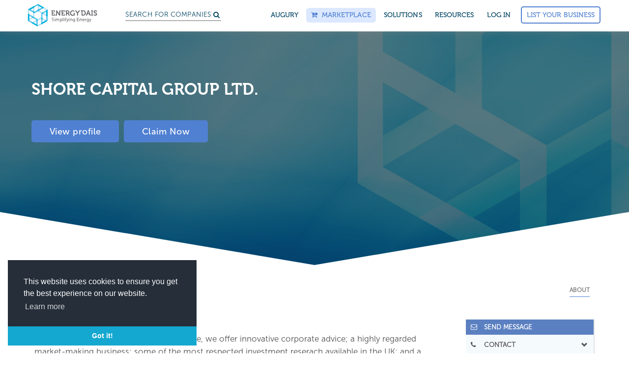

--- FILE ---
content_type: text/html; charset=utf-8
request_url: https://www.energydais.com/shore-capital-group-ltd/
body_size: 39017
content:
<!DOCTYPE html>
<html lang="en">
<!--<head>-->
<head>

  <meta name=“p:domain_verify” content=“71dc7e053dd8c61548b3c0a304791cfc”/>
  
  <meta name="msvalidate.01" content="D7D3303DEB1ED7C224F94D8F1EDEC1D3" />
<!-- Google Tag Manager -->
<script>(function(w,d,s,l,i){w[l]=w[l]||[];w[l].push({'gtm.start':
new Date().getTime(),event:'gtm.js'});var f=d.getElementsByTagName(s)[0],
j=d.createElement(s),dl=l!='dataLayer'?'&l='+l:'';j.async=true;j.src=
'https://www.googletagmanager.com/gtm.js?id='+i+dl;f.parentNode.insertBefore(j,f);
})(window,document,'script','dataLayer','GTM-M77K9S7');</script>
<!-- End Google Tag Manager -->



  


<title>SHORE CAPITAL GROUP LTD. - Energy Dais | Oil and Gas Directory</title>



<meta name="description" content="SHORE CAPITAL GROUP LTD. is one of our valuable member of the Oil and Gas industry company database. Join us to explore the global platform and connect with industry experts.">



<meta name="keywords" content="Oil And Gas Companies, Online Oil And Gas Directory, UAE Oil Companies, Oil And Gas Database, Oil And Gas Equipment Manufacturers, Oilfield Equipment Suppliers, Oilfield Industrial Suppliers, Oilfield Service Companies, International Companies In Oil And Gas, Crude Oil Companies" />


<meta name="author" content="Energydais" />

<!--FACEBOOK-->
<meta property="og:title" content="SHORE CAPITAL GROUP LTD. - Energy Dais | Oil and Gas Directory" >
<meta property="og:site_name" content="Energy Dais">
<meta property="og:url" content="/shore-capital-group-ltd/">
<meta property="og:description" content="SHORE CAPITAL GROUP LTD. is one of our valuable member of the Oil and Gas industry company database. Join us to explore the global platform and connect with industry experts." >
<meta property="og:image" content="https://cdn.energydais.com/static/project/img/new/ed_og.jpg" >
<meta property="og:type" content="website" >
<meta property="og:locale" content="en_US" >
<!--TWITTER-->
<meta property="twitter:card" content="summary" >
<meta property="twitter:title" content="SHORE CAPITAL GROUP LTD. - Energy Dais | Oil and Gas Directory" >
<meta property="twitter:description" content="SHORE CAPITAL GROUP LTD. is one of our valuable member of the Oil and Gas industry company database. Join us to explore the global platform and connect with industry experts." >
<meta property="twitter:creator" content="@EnergyDais" >
<meta property="twitter:url" content="/shore-capital-group-ltd/" >
<meta property="twitter:image" content="https://cdn.energydais.com/static/project/img/twitter-og.png" >
<link rel="canonical" href="https://www.energydais.com/shore-capital-group-ltd/">

<link rel="amphtml" href="/shore-capital-group-ltd/?amp=1">



    

	<!--FOR SEO PURPOSE-->
	<script type="application/ld+json">
			{
			  "@context": "http://schema.org",
			  "@type": "Organization",
			  "url": "https://www.energydais.com",
			  "logo": "https://cdn.energydais.com/static/project/img/new/logo-w.png",
			  "contactPoint": [{
				"@type": "ContactPoint",
				"telephone": "+911145612788",
				"contactType": "customer service"
			  }]
			}
			</script>


		<script type="application/ld+json">
				{
				  "@context": "http://schema.org",
				  "@type": "WebSite",
				  "url": "https://www.energydais.com/",
				  "potentialAction": {
					"@type": "SearchAction",
					"target": "https://www.energydais.com/search?q={search_term_string}",
					"query-input": "required name=search_term_string"
				  }
				}
				</script>


	<script type="application/ld+json">
		{
		  "@context" : "http://schema.org",
		  "@type" : "Organization",
		  "name" : "Energy Dais - Oil & Gas Directory",
		  "url" : "https://www.energydais.com",
		  "logo": "https://cdn.energydais.com/static/project/img/new/logo-w.png",
		  "sameAs" : [
			"https://www.facebook.com/EnergyDaisonline/",
			"https://www.instagram.com/energydais/",
			"https://twitter.com/EnergyDais",
			"https://www.linkedin.com/company/13460092/"
		  ]
		}
  </script>


<!--FOR SEO PURPOSE-->


        

        <meta charset="utf-8">
        <meta http-equiv="X-UA-Compatible" content="IE=edge">
        <meta name="viewport" content="width=device-width, initial-scale=1,minimal-ui">

        <meta name=“twitter:site” content=“@energydais” /> <!--for overall pages-->

        <link rel="shortcut icon"  type="image/x-icon" href="https://cdn.energydais.com/static/project/img/favicon/favicon.ico">
       <!-- Retina iPad Touch Icon-->
        <link rel="apple-touch-icon" type="image/png" sizes="57x57" href="https://cdn.energydais.com/static/project/img/favicon/apple-icon-57x57.png">
        <link rel="apple-touch-icon" type="image/png" sizes="60x60" href="https://cdn.energydais.com/static/project/img/favicon/apple-icon-60x60.png">
        <link rel="apple-touch-icon" type="image/png" sizes="72x72" href="https://cdn.energydais.com/static/project/img/favicon/apple-icon-72x72.png">
        <link rel="apple-touch-icon" type="image/png" sizes="76x76" href="https://cdn.energydais.com/static/project/img/favicon/apple-icon-76x76.png">
        <link rel="apple-touch-icon" type="image/png" sizes="114x114" href="https://cdn.energydais.com/static/project/img/favicon/apple-icon-114x114.png">
        <link rel="apple-touch-icon" type="image/png" sizes="120x120" href="https://cdn.energydais.com/static/project/img/favicon/apple-icon-120x120.png">
        <link rel="apple-touch-icon" type="image/png" sizes="144x144" href="https://cdn.energydais.com/static/project/img/favicon/apple-icon-144x144.png">
        <link rel="apple-touch-icon" type="image/png" sizes="152x152" href="https://cdn.energydais.com/static/project/img/favicon/apple-icon-152x152.png">
        <link rel="apple-touch-icon" type="image/png" sizes="180x180" href="https://cdn.energydais.com/static/project/img/favicon/apple-icon-180x180.png">
        <link rel="icon" type="image/png" sizes="192x192"  href="https://cdn.energydais.com/static/project/img/favicon/android-icon-192x192.png">
        <link rel="icon" type="image/png" sizes="32x32" href="https://cdn.energydais.com/static/project/img/favicon/favicon-32x32.png">
        <link rel="icon" type="image/png" sizes="96x96" href="https://cdn.energydais.com/static/project/img/favicon/favicon-96x96.png">
        <link rel="icon" type="image/png" sizes="16x16" href="https://cdn.energydais.com/static/project/img/favicon/favicon-16x16.png">
        <link rel="manifest" href="https://cdn.energydais.com/static/project/img/favicon/manifest.json">
        <meta name="msapplication-TileColor" content="#2b72ea">
        <meta name="msapplication-TileImage" content="https://cdn.energydais.com/static/project/img/favicon/ms-icon-144x144.png">
        <meta name="theme-color" content="#2b72ea">
        <link href="//cdnjs.cloudflare.com/ajax/libs/toastr.js/latest/css/toastr.min.css" rel="stylesheet" type = "text/css" />

      
        <!-- Bootstrap Core CSS -->
        <link href="https://cdn.energydais.com/static/project/css/bootstrap.min.css" rel="stylesheet" type = "text/css">
        <!-- OWL carousel Core CSS -->
        <link href="https://cdn.energydais.com/static/project/css/owl.carousel.min.css" rel="stylesheet" type = "text/css">
        <link href="https://cdn.energydais.com/static/project/css/owl.theme.default.min.css" rel="stylesheet" type = "text/css">
		    <link href="https://cdn.energydais.com/static/project/css/lightslider.css" rel="stylesheet" type = "text/css">
        <link href="https://cdn.energydais.com/static/project/css/animate.css" rel="stylesheet" type = "text/css">
     


      <script type="text/javascript" src="https://ajax.googleapis.com/ajax/libs/jquery/1.10.2/jquery.min.js"></script>

      <!--cookie policy script start updated 8-1-20-->

      <!-- https://www.osano.com/cookieconsent/download/ -->

      <link rel="stylesheet" type="text/css" href="https://cdn.jsdelivr.net/npm/cookieconsent@3/build/cookieconsent.min.css" />
      <script src="https://cdn.jsdelivr.net/npm/cookieconsent@3/build/cookieconsent.min.js" data-cfasync="false"></script>
      <script>
      window.addEventListener("load", function(){
      window.cookieconsent.initialise({
        "palette": {
          "popup": {
            "background": "#252e39"
          },
          "button": {
            "background": "#14a7d0"
          }
        },
        "theme": "edgeless",
        "position": "bottom-left",
        "content": {
          "message": "This website uses cookies to ensure you get the best experience on our website.",
          "dismiss": "Got it!",
          "link": "Learn more",
          "href": "https://www.energydais.com/privacy-policy/"
        }
      });
    });

      </script>
<!--cookie policy script end-->

    <!-- Start of Evolution360 script -->
    <script src="https://app.evolution360.com/JavascriptClick/Tracker?cid=1714956" defer></script>
    <!-- End of Evolution360 script -->

    


   
   

    
  <!--extra head scripts will come here-->
    


<!--</head>-->
</head >
<body>

  
	  <!-- Google Tag Manager (noscript) -->
   <noscript><iframe src="https://www.googletagmanager.com/ns.html?id=GTM-M77K9S7"
   height="0" width="0" style="display:none;visibility:hidden"></iframe></noscript>
    <!-- End Google Tag Manager (noscript) -->
  


   <!-- This site is converting visitors into subscribers and customers with OptinMonster - https://optinmonster.com -->
   <script type="text/javascript" src="https://a.optmstr.com/app/js/api.min.js" data-account="52889" data-user="46761" async></script>
   <!-- / https://optinmonster.com -->


    <style>
   .se-pre-con {

        	position: fixed;
        	left: 0px;
        	top: 0px;
        	width: 100%;
        	height: 100%;
        	z-index: 9999;
        	background: url(https://cdn.energydais.com/static/project/img/energyloader.gif) center no-repeat rgba(255, 255, 255, 0.99);
          background-size: 11% auto;
          background-position: 50% 40%;
     }

     /* added to fix labels design on platform on 17/12/19 */
     label{
       color:#323232!important;
     }
    </style>

    <div class="se-pre-con" id="loader">

    </div>


<style>
	.se-pre-con#loader {
		display: none;
	}

	.search-icon-mobile {
		margin-top: 19px;
		display: inline-block;
		margin-left: 65px;
		color: #004361;
	}



	/*    new header main -css */

	#mobile-nav .m-t-0 {
		margin-top: 0;
	}


	.mega-menu-wrap nav.navbar-megamenu {
		border-color: #f5f5f5;
		-webkit-box-shadow: 0px -6px 18px #888;
		box-shadow: 0px -6px 18px #888;
		padding: 6px 0;

	}

	.mega-menu-wrap nav.navbar-megamenu.navbar-default .navbar-nav>li a.ed-button-basic.long-btn,
	.mega-menu-wrap nav.navbar-megamenu.navbar-default .navbar-nav>li a.ed-button-basic.long-btn.is-solid {
		padding: 10px;
		width: 200px;
		text-transform: capitalize;
		font-size: 14px;
		margin-top: 7px;
		margin-left: 0;
	}

	.mega-menu-wrap nav.navbar-megamenu.navbar-default .navbar-nav>li a.ed-button-basic {
		/*color: #5080d1;*/
		padding: 6px 10px;
		margin-top: 7px;
		margin-left: 8px;
	}

	.mega-menu-wrap nav.navbar-megamenu.navbar-default .navbar-nav>li a.ed-button-basic.main-head-btn {
		color: #5080d1;
	}

	.mega-menu-wrap nav.navbar-megamenu.navbar-default .navbar-nav>li a.ed-button-basic.dropdown-button,
	#mobile-nav ul li a.ed-button-basic.dropdown-button {
		color: #fff;
		padding: 6px 10px;
		margin-top: 7px;
		margin-left: 0;
	}

	.mega-menu-wrap nav.navbar-megamenu.navbar-default .navbar-nav>li a.ed-button-basic.dropdown-button:hover,
	#mobile-nav ul li a.ed-button-basic.dropdown-button:hover {
		border-color:  !important;
		background: #1b50a8 !important;
		color: #fff;
	}

	.mega-menu-wrap nav.navbar-megamenu.navbar-default .navbar-nav>li a.ed-button-basic:hover {
		background: #5080d1 !important;
		color: #fff !important;
	}

	.mega-menu-wrap nav.navbar-megamenu.navbar-default .navbar-nav>li a.ed-button-basic:active {
		color: #fff;
	}


	.mega-menu-wrap nav.navbar-megamenu.navbar-default .navbar-nav>li>a {
		font-family: 'museo-500', sans-serif;
		color: #004361;
		font-size: 14px;
		-webkit-transition: all .15s ease;
		-o-transition: all .15s ease;
		transition: all .15s ease;
		text-transform: uppercase;
		letter-spacing: 0.1px;
		text-rendering: optimizeLegibility;
		-webkit-font-smoothing: antialiased;
		-webkit-font-smoothing: auto;
	}

	.mega-menu-wrap nav.navbar-megamenu.navbar-default .navbar-nav>li.header-btn a {
		margin-top: 0;
		border: 1px solid #4f7fd2;
		color: #4f7fd2 !important;
		background: transparent;
		padding: 10px;
		margin-top: 5px;

	}

	.mega-menu-wrap nav.navbar-megamenu.navbar-default .navbar-nav>li.header-btn:hover a {
		color: #fff !important;
	}


	.header-btn a::before {
		content: '';
		position: absolute;
		top: 0;
		left: 0;
		width: 100%;
		height: 100%;
		z-index: -1;
		opacity: 0;
		background-color: #5080d1;
		-webkit-transition: all 0.4s;
		-o-transition: all 0.4s;
		transition: all 0.4s;
		-webkit-transform: scale(0.5, 1);
		-ms-transform: scale(0.5, 1);
		transform: scale(0.5, 1);

	}

	.header-btn a:hover::before {
		opacity: 1;
		-webkit-transform: scale(1, 1);
		border: 1px solid #5080d1;
		-ms-transform: scale(1, 1);
		transform: scale(1, 1);
	}

	.mega-menu-wrap nav.navbar-megamenu.navbar-default .navbar-nav>li>a:hover {
		color: #5080d1;
	}

	.mega-menu-wrap nav.navbar-megamenu.navbar-default .navbar-nav>li>a#marketplace {
		color: #5080d1;
		background: #dce8ff;
	}

	.navbar-right.navbar-nav>li>a {
		padding: 5px 10px;
		margin: 10px 3px;
		border-radius: 6px;
		;
	}

	.mega-menu-wrap .m-b-30 {
		margin-bottom: 30px;
	}

	/* #dropdown-menu-1 .p-20{
		padding-left: 0px;
		margin-left: -15px;
	} */


	.mega-menu-wrap .p-20 {
		padding: 20px 18px;

	}

	.mega-menu-wrap .p-20.sec-col {
		padding-left: 0;
	}

	/*
	.white-box{
	background: #fff;
	height: 200px;
	width: 100px;
	}*/

	.mega-menu-wrap ul.navbar-nav.navbar-right {
		position: relative;

	}

	.mega-menu-wrap ul.navbar-nav ul.dropdown-menu {
		top: 121%;
		padding: 0;
		border: 0;
		background-color: #fff;
		display: block;
		visibility: hidden;

		opacity: 0;

		-webkit-transform: translateY(40px);

		-ms-transform: translateY(40px);

		transform: translateY(40px);
		-webkit-transition: all 0.12s ease .05s;
		-o-transition: all 0.12s ease .05s;
		transition: all 0.12s ease .05s;

		border-radius: 5px;

		-webkit-box-shadow: 0 2px 10px 0 rgba(0, 0, 0, 0.3);

		box-shadow: 0 2px 10px 0 rgba(0, 0, 0, 0.3);
		;

	}



	.mega-menu-wrap ul.navbar-nav ul.dropdown-menu#dropdown-menu-1 {
		/*        width: 812px;*/
		width: 840px;
		/*right: -18px;*/
		right: -356px;
	}

	.mega-menu-wrap ul.navbar-nav ul.dropdown-menu#dropdown-menu-2 {
		width: 380px;

	}


	.mega-menu-wrap ul.navbar-nav ul.dropdown-menu#dropdown-menu-3 {
		width: 300px;
	}

	.mega-menu-wrap ul.navbar-nav ul.dropdown-menu#dropdown-menu-4 {
		width: 330px;
	}


	#oppor-li:hover ul.dropdown-menu#dropdown-menu-1 {

		/*transform: translate(-1%, 0);*/
		visibility: visible;
		opacity: 1;


		-webkit-transform: translateY(0);


		-ms-transform: translateY(0);


		transform: translateY(0);


	}

	.mega-menu-wrap ul.navbar-nav ul.dropdown-menu#dropdown-menu-1 .row.custom-padd {
		padding: 8px 0px 18px 0px;
	}


	.mega-menu-wrap ul.navbar-nav ul.dropdown-menu#dropdown-menu-1 h4.mb-custom-30 {
		margin-bottom: 30px;
	}

	#about-li:hover ul.dropdown-menu#dropdown-menu-2 {

		/* transform: translate(-1%, 0);*/
		opacity: 1;
		visibility: visible;
		-webkit-transform: translateY(0);
		-ms-transform: translateY(0);
		transform: translateY(0);

	}

	#resource-li:hover ul.dropdown-menu#dropdown-menu-3,
	#marketplace-li:hover ul.dropdown-menu#dropdown-menu-4 {

		/*transform: translate(-1%, 0);*/
		opacity: 1;
		visibility: visible;
		-webkit-transform: translateY(0);
		-ms-transform: translateY(0);
		transform: translateY(0);
	}


	.mega-menu-wrap ul.navbar-nav ul.dropdown-menu label {
		/*        color: #c1c4c9;*/
		color: #a6adb8;
		margin-bottom: 0px;
		font-size: 15px;
	}

	.mega-menu-wrap ul.navbar-nav ul.dropdown-menu li {
		display: block;
		margin-bottom: 15px;
	}

	.mega-menu-wrap ul.navbar-nav ul.dropdown-menu h4 {
		font-size: 17px;
		color: #5f6977;
		margin-top: 10px;
		margin-bottom: 10px;
		font-family: 'museo-sans500', sans-serif;
	}

	#marketplace-li .mega-menu-wrap ul.navbar-nav ul.dropdown-menu h4 {
		margin-top: 15px;
		margin-bottom: 15px;
	}

	.mega-menu-wrap ul.navbar-nav ul.dropdown-menu a .fa-caret-right {
		-webkit-transform: translateX(2px);
		-ms-transform: translateX(2px);
		transform: translateX(2px);
		-webkit-transition: all .15s ease;
		-o-transition: all .15s ease;
		transition: all .15s ease;
		color: #c9d2d8;
		position: relative;
		top: 2px;
	}

	.mega-menu-wrap ul.navbar-nav ul.dropdown-menu a:hover h4 {
		color: #5080d1;
	}

	.mega-menu-wrap ul.navbar-nav ul.dropdown-menu a:hover .fa-caret-right {
		-webkit-transform: translateX(10px);
		-ms-transform: translateX(10px);
		transform: translateX(10px);
	}

	.mega-menu-wrap ul.navbar-nav ul.dropdown-menu a:hover .fa-caret-right::before {

		content: "\f178";
	}

	.mega-menu-wrap ul.navbar-nav ul.dropdown-menu p {
		color: #83888d;
		font-family: "museo-sans500", sans-serif;
		margin: 0;
		font-size: 14.5px;
		line-height: 1.42857143;
	}


	.mega-menu-wrap ul.navbar-nav ul.dropdown-menu img {
		background: #f4fbfd;
		border-radius: 50%;
		padding: 5px;
		position: relative;
		top: 6px;
		height: 60px;
		width: 60px;
	}




	.headerNav-dropdownArrow {
		overflow: hidden;
		position: relative;
		/* display: block; */
		width: 28px;
		height: 14px;
		top: 16px;
		left: 50%;
		-webkit-transform: translateX(-50%);
		-ms-transform: translateX(-50%);
		transform: translateX(-50%);
	}

	#about-li ul.dropdown-menu#dropdown-menu-2 .headerNav-dropdownArrow {
		left: 84%;
	}

	#resource-li ul.dropdown-menu#dropdown-menu-3 .headerNav-dropdownArrow,
	#marketplace-li ul.dropdown-menu#dropdown-menu-4 .headerNav-dropdownArrow {
		left: 77.8%;
	}

	ul.dropdown-menu#dropdown-menu-2 .special-row {
		background: rgba(86, 133, 203, 0.10);
		padding: 10px 0px 18px 0px;
		;
	}


	.special-row .p-r-0 {
		padding-right: 0px;
	}

	.special-row .p-l-0 {
		padding-left: 0px;
	}

	.m-b-0 {
		margin-bottom: 0px !important
	}

	ul.dropdown-menu#dropdown-menu-2 .p-20 {
		padding-bottom: 0px;
	}

	ul.dropdown-menu#dropdown-menu-2 .special-row {
		padding-left: 5px;
	}

	ul.dropdown-menu#dropdown-menu-3 li,
	ul.dropdown-menu#dropdown-menu-4 li {
		margin-bottom: 0px;
	}

	ul.dropdown-menu#dropdown-menu-3 label,
	ul.dropdown-menu#dropdown-menu-4 label {
		margin-bottom: 8px;
	}

	.headerNav-dropdownArrow::after {
		position: absolute;
		display: block;
		width: 20px;
		height: 20px;
		top: -24px;
		background-color: #fff;
		border-radius: 3px 0 0 0;
		-webkit-box-shadow: -2px -2px 3px -2px rgba(0, 0, 0, 0.3);
		box-shadow: -2px -2px 3px -2px rgba(0, 0, 0, 0.3);
		-ms-transform: rotate(45deg);
		-webkit-transform: rotate(45deg);
		transform: rotate(45deg);
		content: '';
	}



	.mega-menu-wrap ul.navbar-nav li.search-bar-li-text {
		width: 15em;

	}



	.mega-menu-wrap ul.navbar-nav li.search-bar-li-text a {
		padding-right: 0;
		padding-top: 6px;
	}

	.mega-menu-wrap ul.navbar-nav li.search-bar-li-icon a {
		padding-left: 0px;
		margin-left: -16px;
	}

	.mega-menu-wrap ul.navbar-nav .search-bar-li-text #custom-search {
		float: none;
		margin: 0;
	}


	.border-right-header {
		border-right: 1px solid #f2f2f2;
	}




	/*    ///////////////////////////for Mobile*/


	/*    ///////////////////////////for Mobile*/


	.menu-button {
		color: #4e4e4e;
		cursor: pointer;
		font-size: 30px;

		display: -webkit-box;

		display: -ms-flexbox;

		display: flex;
		-webkit-box-align: center;
		-ms-flex-align: center;
		align-items: center;
		-webkit-box-pack: center;
		-ms-flex-pack: center;
		justify-content: center;
		padding: 14px 12px;
		position: fixed;
		right: 0;
	}

	.open-menu {
		display: inline-block;
		color: #333;
		cursor: pointer;
		font-size: 14px;
		padding: 10px;
		position: absolute;
		width: 100%;
		height: 33px;
		right: 0;
		top: 5px;


		-webkit-transition: -webkit-transform .1806s cubic-bezier(0.04, 0.04, 0.12, 0.96);
		transition: -webkit-transform .1806s cubic-bezier(0.04, 0.04, 0.12, 0.96);
		-o-transition: transform .1806s cubic-bezier(0.04, 0.04, 0.12, 0.96);
		transition: transform .1806s cubic-bezier(0.04, 0.04, 0.12, 0.96);
		transition: transform .1806s cubic-bezier(0.04, 0.04, 0.12, 0.96), -webkit-transform .1806s cubic-bezier(0.04, 0.04, 0.12, 0.96);

	}

	.open-menu.fa::before {
		position: absolute;
		right: 0;
	}

	.open-menu.rotate {
		/*   transform:rotate(135deg); */
		font-size: 15px;
		padding: 20px;
		padding-top: 20px;
		height: 45px;
		position: fixed;
		width: 85%;
		border-bottom: 2px solid #ececeb;
		z-index: 99;
		top: 60px;
		background: #fff;
		/* right: 0; */
		left: 0;
		margin: 0 auto;

	}

	.open-menu.rotate::after {
		font-family: 'museo-sans500', sans-serif;
		content: 'BACK';

		padding: 0 10px;
	}

	.open-menu.rotate::before {
		content: '\f053';
		float: left;
		position: absolute;
		left: 3px;

	}


	/* Generated Overflow Element */

	.overflow {
		margin-top: 57px;
		overflow-x: hidden;
		overflow-y: hidden;
	}




	/* Menu Styles */

	#mobile-nav {
		background-color: #fff;
		margin-bottom: 0px;
		border-color: #f5f5f5;
		-webkit-box-shadow: 0px -6px 18px #888;
		box-shadow: 0px -6px 18px #888;
		position: fixed;
		top: 0;
		width: 100%;
		z-index: 999;
		padding: 0 12px;
	}


	#mobile-nav label {
		margin: 20px 0 5px;
		text-transform: uppercase;
		color: #c1c4c9;
	}

	#mobile-nav ul {
		background-color: rgba(0, 0, 0, .1);
		display: none;
		margin: 0 1px;
		padding: 0;
		position: relative;
		height: 92vh;
		overflow: scroll;
		padding: 20px 10px 8px;
		border-top: 1px solid #cacaca;
	}

	#mobile-nav ul:first-child {
		background-color: transparent;
	}

	#mobile-nav ul li {
		border-top: 1px solid rgba(255, 255, 255, .075);
		list-style: none;
		margin-bottom: 0;
		position: relative;


		-webkit-transition: opacity .3091s cubic-bezier(0.32, 0.08, 0.24, 1) .03s, -webkit-transform .3455s cubic-bezier(0.32, 0.08, 0.24, 1) .02s;
		transition: opacity .3091s cubic-bezier(0.32, 0.08, 0.24, 1) .03s, -webkit-transform .3455s cubic-bezier(0.32, 0.08, 0.24, 1) .02s;
		-o-transition: opacity .3091s cubic-bezier(0.32, 0.08, 0.24, 1) .03s, transform .3455s cubic-bezier(0.32, 0.08, 0.24, 1) .02s;
		transition: opacity .3091s cubic-bezier(0.32, 0.08, 0.24, 1) .03s, transform .3455s cubic-bezier(0.32, 0.08, 0.24, 1) .02s;
		transition: opacity .3091s cubic-bezier(0.32, 0.08, 0.24, 1) .03s, transform .3455s cubic-bezier(0.32, 0.08, 0.24, 1) .02s, -webkit-transform .3455s cubic-bezier(0.32, 0.08, 0.24, 1) .02s;
	}

	#mobile-nav ul li.parent {
		display: list-item;
	}

	#mobile-nav ul li a {
		color: #333;
		display: inline-block;

		padding: 12px 0;
		text-decoration: none;
		width: 100%;
		font-size: 16px;
		line-height: 1.23543;
		font-weight: 400;
		letter-spacing: -.022em;
		border-bottom: 1px solid #cacaca;

	}

	#mobile-nav ul li a.ed-button-basic.is-solid {
		color: #fff;
		;
	}

	#mobile-nav ul li a.ed-button-basic {
		border-bottom: 1.5px solid #5080d1;
		color: #5080d1;
		margin-top: 10px;
		text-transform: capitalize;
	}

	#mobile-nav ul ul.child-ul {
		margin: 0;
		position: fixed;
		background: #fff;
		padding-top: 55px;
		padding: 20px 30px 8px;
		padding-top: 60px;
		top: 58px;
		left: 0;
		opacity: 1;
		z-index: 9;
	}

	.navbar-brand img {
		width: auto;
	}

	#mobile-nav ul ul.child-ul li {
		border-top: none;

	}


	@media screen and (max-width:1400px) {
		.mega-menu-wrap ul.navbar-nav ul.dropdown-menu#dropdown-menu-1 {
			width: 728px;
			right: -300px;
		}


	}


	@media screen and (max-width:1024px) {
		.mega-menu-wrap ul.navbar-nav li.search-bar-li-text {
			display: none;
		}

		.mega-menu-wrap nav.navbar-megamenu.navbar-default .navbar-nav>li>a {
			padding: 5px 3px;
		}

		.mega-menu-wrap ul.navbar-nav li.search-bar-li-icon a {
			margin-left: 0;
		}


		.mega-menu-wrap ul.navbar-nav ul.dropdown-menu#dropdown-menu-1 {
			width: 342px;
			right: -32px;
		}

		.mega-menu-wrap ul.navbar-nav ul.dropdown-menu#dropdown-menu-1 .row.custom-padd {
			padding: 8px 0 0 35px;
		}

		#oppor-li ul.dropdown-menu#dropdown-menu-1 .headerNav-dropdownArrow {
			left: 76%;
		}
	}

	/*   For small mobiles*/

	@media screen and (max-width:325px) {

		.search-icon-mobile {
			margin-left: 40px;

		}

		#mobile-nav ul li a {
			padding: 10px 0;
			font-size: 12px;
		}

	}

	@media screen and (min-width: 380px) and (max-width: 569px) {
		.search-icon-mobile {
			margin-left: 100px;

		}
	}

	@media screen and (min-width: 570px) and (max-width: 760px) {
		.search-icon-mobile {
			position: relative;
			left: 80%;
		}


	}
</style>


<div class="mega-menu-wrap">


	<!--    Desktop menu-->


	<nav class="navbar navbar-megamenu navbar-default navbar-fixed-top navbar-on-home hidden-xs" role="navigation">
		<div class="container">
			<div class="navbar-header">
				<button type="button" class="navbar-toggle" data-toggle="collapse"
					data-target="#bs-example-navbar-collapse-1">
					<span class="sr-only">Toggle navigation</span>
					<span class="icon-bar"></span>
					<span class="icon-bar"></span>
					<span class="icon-bar"></span>
				</button>


				<a class="navbar-brand" href="https://www.energydais.com"><img src="https://cdn.energydais.com/static/project/img/new/ED.svg"
						alt="Energy Dais Logo" height="50" width="100%"></a>
			</div>

			<!-- Collect the nav links, forms, and other content for toggling -->


			<div class="collapse navbar-collapse" id="bs-example-navbar-collapse-1">




				<!--/////////////////////////////////////////////////////////////////////////////////////////////////////////////////////
left menu items
////////////////////////////////////////////////////////////////////////////////////////////////////////////////////////-->


				<ul class="nav navbar-nav">

					<li class="hidden-sm">&nbsp;&nbsp;&nbsp;&nbsp;&nbsp;</li>

					<li class="search-bar-li-text">

						<a href="https://www.energydais.com/search/">
							<div id="custom-search">
								<h6 class="searchplaceholder">Search for
									<span class="txt-rotate" data-period="2000"
										data-rotate='[ "Companies", "Products", "Services"]'></span>
								</h6>



							</div>
						</a>

					</li>

					<li class="search-bar-li-icon"><a href="https://www.energydais.com/search/"> <i class="fa fa-search"
								aria-hidden="true"></i></a></li>

				</ul>






				<!--/////////////////////////////////////////////////////////////////////////////////////////////////////////////////////
Right menu items
////////////////////////////////////////////////////////////////////////////////////////////////////////////////////////-->

				<ul class="nav navbar-nav navbar-right">

					<li><a href="https://www.energydais.com/augury2022">Augury</a></li>

					<!-- marketplace -->
					<li class="dropdown" id="marketplace-li">
						<a href="https://www.energydais.com/oil-field-equipment-marketplace/" id="marketplace"><i
								class="fa fa-cart-plus"></i> &nbsp;Marketplace</a>

						<!-- <a  href="#" class="dropdown-toggle" id="marketplace" data-toggle="dropdown"><i class="fa fa-cart-plus"></i> &nbsp;Marketplace</a> -->
						<!-- <ul class="dropdown-menu" id="dropdown-menu-4">
							<span class="headerNav-dropdownArrow"></span>
							<div class="row">
								<div class="col-sm-12">
									<div class="p-20">

										<li>
											<div class="row">
												<div class="col-xs-12 col-sm-12 col-md-12 col-lg-12">
													<a href="https://www.energydais.com/online-marketplace-for-oil-and-gas/" target="_blank"><h4>About Energy Dais Marketplace
														<span class="icon"><i class="fa fa-caret-right" aria-hidden="true"></i></span>
														</h4></a>
												</div>
											</div>
										</li>

										<li>
											<div class="row">
												<div class="col-xs-12 col-sm-12 col-md-12 col-lg-12">
													<a href="https://www.energydais.com/sell-with-energydais/" target="_blank"><h4>Sell with Energy Dais
														<span class="icon"><i class="fa fa-caret-right" aria-hidden="true"></i></span>
														</h4></a>
												</div>
											</div>
										</li>

										<li>
											<div class="row">
												<div class="col-xs-12 col-sm-12 col-md-12 col-lg-12">
													<a href="https://www.energydais.com/buy-oil-and-gas-equipment-online/" target="_blank"><h4>Buy with Energy Dais
														<span class="icon"><i class="fa fa-caret-right" aria-hidden="true"></i></span>
														</h4></a>
												</div>
											</div>
										</li>

										<li>
											<div class="row">
												<div class="col-xs-12 col-sm-12 col-md-12 col-lg-12">
													<a href="https://www.energydais.com/share-your-rfq/" target="_blank"><h4>Share your RFQs
														<span class="icon"><i class="fa fa-caret-right" aria-hidden="true"></i></span>
														</h4></a>
												</div>
											</div>
										</li>

									</div>
								</div>
							</div>
						</ul> -->
					</li>
					<!-- marketplace end -->

					<li class="dropdown" id="oppor-li">
						<a href="#" class="dropdown-toggle" id="oppo" data-toggle="dropdown">SOLUTIONS</a>

						<ul class="dropdown-menu" id="dropdown-menu-1">

							<span class="headerNav-dropdownArrow"></span>

							<div class="row  custom-padd">

								<div class="col-lg-7 col-md-12 col-sm-12">

									<div class="border-right-header p-20">


										<li>
											<div class="row">
												<div class="col-xs-3 col-sm-3 col-md-3 col-lg-3 hidden-sm">
													&nbsp;
												</div>

												<div class="col-xs-9 col-sm-9 col-md-9 col-lg-9">
													<label>FOR COMPANIES</label>
												</div>

											</div>

										</li>

										<li>


											<div class="row">
												<div class="col-xs-3 col-sm-3 col-md-3 col-lg-3 text-right hidden-sm">



													<img src="https://cdn.energydais.com/static/project/img/icons/header/directory-grad.svg"
														alt="companydirectory icons energydais" width="50" height="50">


												</div>

												<div class="col-xs-9 col-sm-9 col-md-9 col-lg-9">


													<a
														href="https://www.energydais.com/directory-of-oil-and-gas-products-and-services/">
														<h4>Company Directory</h4>

														<p>Simplifying search for the right products and services
															<span class="icon"><i class="fa fa-caret-right"
																	aria-hidden="true"></i></span>
														</p>

													</a>


												</div>
											</div>



										</li>

										<li>

											<div class="row">
												<div class="col-xs-3 col-sm-3 col-md-3 col-lg-3 text-right hidden-sm">



													<img src="https://cdn.energydais.com/static/project/img/icons/header/business-opp-grad.svg"
														alt="business opprotunity" width="50" height="50">


												</div>

												<div class="col-xs-9 col-sm-9 col-md-9 col-lg-9">


													<a
														href="https://www.energydais.com/global-oil-and-gas-business-opportunities/">



														<h4>Live Business Opportunities</h4>




														<p>Respond to the industry requirements from all over the world

															<span class="icon"><i class="fa fa-caret-right"
																	aria-hidden="true"></i></span>
														</p>
													</a>


												</div>
											</div>

										</li>


										<li>
											<div class="row">
												<div class="col-xs-3 col-sm-3 col-md-3 col-lg-3 text-right hidden-sm">
													<img src="https://cdn.energydais.com/static/project/img/icons/header/recruitment-grad.svg"
														alt="recruitment-serivce" width="50" height="50">
												</div>

												<div class="col-xs-9 col-sm-9 col-md-9 col-lg-9">
													<a href="https://www.energydais.com/recruitment-solutions/">
														<h4>HR Solutions</h4>
														<p>Simplifying your search for the right candidate
															<span class="icon"><i class="fa fa-caret-right"
																	aria-hidden="true"></i></span>
														</p>
													</a>
												</div>
											</div>
										</li>

										<li>
											<div class="row">
												<div class="col-xs-3 col-sm-3 col-md-3 col-lg-3 text-right hidden-sm">
													<img src="https://cdn.energydais.com/static/project/img/icons/header/why-join-ed.svg"
														alt="why-join" width="50" height="50">
												</div>

												<div class="col-xs-9 col-sm-9 col-md-9 col-lg-9">
													<a href="https://www.energydais.com/why-join/">
														<h4>Why Join</h4>
														<p>Learn why registering with us is the right step
															<span class="icon"><i class="fa fa-caret-right"
																	aria-hidden="true"></i></span>
														</p>
													</a>
												</div>
											</div>
										</li>

										<li style="margin-top: 22px;">
											<div class="row">
												<div class="col-xs-3 col-sm-3 col-md-3 col-lg-3 text-right hidden-sm">
													<img src="https://cdn.energydais.com/static/project/img/icons/header/digital_marketing.svg"
														alt="why-join" width="50" height="50" style="padding: 12px;">
												</div>
												<div class="col-xs-9 col-sm-9 col-md-9 col-lg-9">
													<a
														href="https://www.energydais.com/digital-marketing-services-for-energy-companies/">
														<h4>Digital Marketing</h4>
														<p>Expand the reach of your business with our marketing
															solutions
															<span class="icon"><i class="fa fa-caret-right"
																	aria-hidden="true"></i></span>
														</p>
													</a>
												</div>
											</div>
										</li>

										<!-- <li>
											<div class="row">
												<div class="col-xs-3 col-sm-3 col-md-3 col-lg-3 hidden-sm">
													&nbsp;
												</div>

												<div class="col-xs-12 col-sm-9 col-md-9 col-lg-9">
													<a href="https://www.energydais.com/share-your-rfq/" class="dropdown-button ed-button-basic is-solid long-btn" target="_blank">Connect with suppliers</a>
													<a href="https://www.energydais.com/sell-with-energydais/" class="ed-button-basic long-btn" target="_blank">Sell with Energy Dais</a>
												</div>
											</div>
										</li> -->
									</div>
								</div>

								<div class="col-lg-5 col-md-12 col-sm-12">

									<div class="p-20 sec-col">

										<li>
											<div class="row">

												<div class="col-xs-12 col-sm-12 col-md-12 col-lg-12">
													<label>FOR JOB SEEKERS</label>
												</div>

											</div>

										</li>

										<li>

											<div class="row">

												<div class="col-xs-12 col-sm-12 col-md-12 col-lg-12">



													<a href="https://user.energydais.com">
														<h4 class="m-b-30 mb-custom-30">Job Seeker Portal
															<span class="icon"><i class="fa fa-caret-right"
																	aria-hidden="true"></i>
															</span>

														</h4>

													</a>



												</div>
											</div>


										</li>

										<li>

											<div class="row">


												<div class="col-xs-12 col-sm-12 col-md-12 col-lg-12">


													<a href="https://jobs.energydais.com/">
														<h4 class="m-b-30 mb-custom-30">Current Job Openings

															<span class="icon"><i class="fa fa-caret-right"
																	aria-hidden="true"></i></span>
														</h4>
													</a>



												</div>
											</div>



										</li>


										<li>

											<div class="row">


												<div class="col-xs-12 col-sm-12 col-md-12 col-lg-12">


													<a href="https://user.energydais.com/free-resume-builder/">
														<h4 class="m-b-30 mb-custom-30">Resume Builder

															<span class="icon"><i class="fa fa-caret-right"
																	aria-hidden="true"></i></span>
														</h4>
													</a>
												</div>
											</div>


										</li>

										<li>

											<div class="row">


												<div class="col-xs-12 col-sm-12 col-md-12 col-lg-12">


													<a href="https://user.energydais.com/search/oil-and-gas-courses/">
														<h4 class="m-b-30 mb-custom-30">Oil &amp; Gas Courses

															<span class="icon"><i class="fa fa-caret-right"
																	aria-hidden="true"></i></span>
														</h4>
													</a>
												</div>
											</div>


										</li>

										<li>

											<div class="row">


												<div class="col-xs-12 col-sm-12 col-md-12 col-lg-12">


													<a
														href="https://insights.energydais.com/category/learning-resources/career-help/">
														<h4 class="m-b-30 mb-custom-30">Career Help &amp; Insights

															<span class="icon"><i class="fa fa-caret-right"
																	aria-hidden="true"></i></span>
														</h4>
													</a>
												</div>
											</div>


										</li>
									</div>
								</div>

							</div>



						</ul>
					</li>

					<li class="dropdown hidden" id="about-li">
						<a href="#" class="dropdown-toggle" id="about" data-toggle="dropdown">About Us</a>
						<ul class="dropdown-menu" id="dropdown-menu-2">



							<span class="headerNav-dropdownArrow"></span>

							<div class="row">

								<div class="col-md-12">

									<div class="p-20">



										<li>
											<div class="row">

												<div class="col-xs-12 col-sm-12 col-md-12 col-lg-12">


													<a href="https://www.energydais.com/about-us">
														<h4>Who We Are</h4>


														<p>Learn about Energy Dais
															<span class="icon"><i class="fa fa-caret-right"
																	aria-hidden="true"></i></span>

														</p>
													</a>


												</div>
											</div>


										</li>



										<li>
											<div class="row">

												<div class="col-xs-12 col-sm-12 col-md-12 col-lg-12">


													<a href="https://www.energydais.com/careers/">
														<h4>Careers</h4>



														<p>Work with us to simplify energy

															<span class="icon"><i class="fa fa-caret-right"
																	aria-hidden="true"></i></span>

														</p>
													</a>


												</div>
											</div>

										</li>


										<!-- <li>
											<div class="row">
												<div class="col-xs-12 col-sm-12 col-md-12 col-lg-12">
													<a href="https://help.energydais.com/"><h4>Support</h4>
														<p>Let us assist you
															<span class="icon"><i class="fa fa-caret-right" aria-hidden="true"></i></span>
														</p>
													</a>
												</div>
											</div>
										</li> -->

										<li>


											<div class="row">

												<div class="col-xs-12 col-sm-12 col-md-12 col-lg-12">


													<a href="https://www.energydais.com/contact-us/">
														<h4>Contact Us</h4>

														<p>Reach out to us for any queries

															<span class="icon"><i class="fa fa-caret-right"
																	aria-hidden="true"></i></span>
														</p>
													</a>


												</div>
											</div>


										</li>

										<li>


											<div class="row">

												<div class="col-xs-12 col-sm-12 col-md-12 col-lg-12">


													<a href="https://www.energydais.com/our-clients">
														<h4>Our Clients And Partners</h4>

														<p>Meet some of our exclusive members
															<span class="icon"><i class="fa fa-caret-right"
																	aria-hidden="true"></i></span>

														</p>
													</a>


												</div>
											</div>


										</li>



										<li class="m-b-0">

											<div class="row special-row">

												<div class="col-md-3 p-r-0">

													<img src="https://cdn.energydais.com/static/project/img/icons/header/customized-solutions.svg"
														alt="Energy Dais Logo" width="50" height="50">

												</div>

												<div class="col-xs-9 col-sm-9 col-md-9 col-lg-9 p-l-0">


													<a href="https://www.energydais.com/pricing/#customized-service"
														class="customized">
														<h4>Customized Services</h4>

														<p>Additional services customized for your needs
															<span class="icon"><i class="fa fa-caret-right"
																	aria-hidden="true"></i></span>

														</p>
													</a>


												</div>
											</div>



										</li>

									</div>

								</div>
							</div>



						</ul>

					</li>

					<li class="dropdown" id="resource-li">
						<a href="#" class="dropdown-toggle" id="resources" data-toggle="dropdown">Resources</a>

						<ul class="dropdown-menu" id="dropdown-menu-3">

							<span class="headerNav-dropdownArrow"></span>

							<div class="row">

								<div class="col-sm-12">

									<div class="p-20">

										<li>

											<div class="row">
												<div class="col-xs-12 col-sm-12 col-md-12 col-lg-12">


													<a href="https://news.energydais.com/">
														<h4>News Stories

															<span class="icon"><i class="fa fa-caret-right"
																	aria-hidden="true"></i></span>
														</h4>

													</a>



												</div>

												<!-- <div class="col-xs-12 col-sm-12 col-md-12 col-lg-12">
													<a href="https://insights.energydais.com/oil-and-gas-industry-reports/"><h4>Analytical Reports
														<span class="icon"><i class="fa fa-caret-right" aria-hidden="true"></i></span>
														</h4>
													</a>
												</div> -->

											</div>

										</li>

										<li>

											<hr>

											<div class="row">

												<div class="col-xs-12 col-sm-12 col-md-12 col-lg-12">
													<label>HOW TO</label>
												</div>

											</div>

										</li>

										<li>


											<div class="row">

												<div class="col-xs-12 col-sm-12 col-md-12 col-lg-12">


													<a
														href="https://insights.energydais.com/category/all-about-companies/howto/tenders/">
														<h4>Become a Supplier

															<span class="icon"><i class="fa fa-caret-right"
																	aria-hidden="true"></i></span>
														</h4>

													</a>



												</div>
											</div>



										</li>

										<li>
											<div class="row">
												<div class="col-xs-12 col-sm-12 col-md-12 col-lg-12">
													<a href="https://user.energydais.com/start-coaching-energy-industry/">
														<h4>Become a Career Coach
															<span class="icon"><i class="fa fa-caret-right"
																	aria-hidden="true"></i></span>
														</h4>
													</a>
												</div>
											</div>
										</li>




										<li>

											<div class="row">


												<div class="col-xs-12 col-sm-12 col-md-12 col-lg-12">


													<a
														href="https://insights.energydais.com/category/all-about-companies/howto/jobs/">



														<h4>Apply for Jobs<span class="icon"><i
																	class="fa fa-caret-right"
																	aria-hidden="true"></i></span></h4>
													</a>


												</div>
											</div>

										</li>


										<br>

										<li>
											<div class="row">


												<div class="col-xs-12 col-sm-12 col-md-12 col-lg-12">
													<label>ARTICLES</label>
												</div>

											</div>

										</li>

										<li>

											<div class="row">


												<div class="col-xs-12 col-sm-12 col-md-12 col-lg-12">


													<a href="https://insights.energydais.com/">
														<h4>Featured Articles

															<span class="icon"><i class="fa fa-caret-right"
																	aria-hidden="true"></i></span>
														</h4>
													</a>



												</div>
											</div>


										</li>

										<li>

											<div class="row">


												<div class="col-xs-12 col-sm-12 col-md-12 col-lg-12">


													<a href="
															 https://insights.energydais.com/category/blogposts/new-development/
															 ">
														<h4>Key Developments
															<span class="icon"><i class="fa fa-caret-right"
																	aria-hidden="true"></i></span>

														</h4>
													</a>



												</div>
											</div>



										</li>

										<li>

											<div class="row">

												<div class="col-xs-12 col-sm-12 col-md-12 col-lg-12">


													<a
														href="https://insights.energydais.com/category/all-about-companies/csr/">
														<h4>CSR in Oil &amp; Gas
															<span class="icon"><i class="fa fa-caret-right"
																	aria-hidden="true"></i></span>

														</h4>
													</a>
												</div>
											</div>


										</li>

										<li>

											<div class="row">

												<div class="col-xs-12 col-sm-12 col-md-12 col-lg-12">


													<a
														href="https://insights.energydais.com/category/all-about-companies/work-culture/">
														<h4>Work Culture

															<span class="icon"><i class="fa fa-caret-right"
																	aria-hidden="true"></i></span>

														</h4>
													</a>
												</div>
											</div>


										</li>


										<li>

											<div class="row">


												<div class="col-xs-12 col-sm-12 col-md-12 col-lg-12">


													<a
														href="https://insights.energydais.com/category/learning-resources/career-help/">
														<h4>Career help &amp; insights
															<span class="icon"><i class="fa fa-caret-right"
																	aria-hidden="true"></i></span>

														</h4>
													</a>
												</div>
											</div>


										</li>




									</div>
								</div>


							</div>



						</ul>

					</li>

					<!-- <li><a href="https://www.energydais.com/pricing/">Pricing</a></li> -->





					

					<!--     <li class="header-btn"><a href="https://www.energydais.com/account-selector">Register</a></li>

<li><a href="https://www.energydais.com/login/">Log in</a></li>-->


					<!-- <li><a href="https://www.energydais.com/account-selector">Register</a></li> -->

					<li><a href="https://www.energydais.com/login/">Log in</a></li>

					<li class=" list_y_business_li"><a class="ed-button-basic main-head-btn"
							href="https://www.energydais.com/registration-step1/">List Your Business</a></li>

					

					<!--  ////////////////////////////   caret -absulute to list items   /////////////////////-->

					<!--  <div class="headerNav-dropdownArrow"></div>-->
					<!--
<div class="white-box">
</div>-->

					<!--  ////////////////////////////   END caret -absulute to list items   /////////////////////-->



				</ul>







			</div>


			<!-- /.navbar-collapse -->
		</div>
		<!-- /.container-fluid -->
	</nav>



	<!--    mobile menu-->

	<!--    mobile menu-->

	<div id="mobile-nav" class="navbar visible-xs">

		<div class="navbar-brand logo">
			<a class="navbar-brand" href="https://www.energydais.com/"><img src="https://cdn.energydais.com/static/project/img/new/ED.svg"
					alt="Energy Dais Logo" height="56"></a>

			<a class="search-icon-mobile" href="https://www.energydais.com/search"><i
					class="fa  fa-lg fa-search pull-right " aria-hidden="true"></i></a>
		</div>
		<div class="menu-button"><span class="fa fa-reorder"></span></div>


		<ul>

			<li><a href="https://www.energydais.com/augury2022">Augury</a></li>


			<li><a href="https://www.energydais.com/oil-field-equipment-marketplace/">Marketplace</a></li>

			<!--
			<li class="parent">
				<a href="https://www.energydais.com/oil-field-equipment-marketplace/">Marketplace</a>
				<ul class="child-ul">

					<li><a href="https://www.energydais.com/online-marketplace-for-oil-and-gas/" target="_blank">About Energy Dais Marketplace</a></li>

					<li><a href="https://www.energydais.com/sell-with-energydais/" target="_blank">Sell with Energy Dais </a></li>

					<li><a href="https://www.energydais.com/buy-oil-and-gas-equipment-online/" target="_blank">Buy with Energy Dais</a></li>

					<li><a href="https://www.energydais.com/share-your-rfq/" target="_blank">Share your RFQs</a></li>
				</ul>

			</li> -->

			<li class="parent">
				<a href="#">Solutions</a>
				<ul class="child-ul">
					<li><label class="m-t-0">For Companies</label></li>
					<li><a href="https://www.energydais.com/directory-of-oil-and-gas-products-and-services/">Company
							Directory</a></li>
					<li><a href="https://www.energydais.com/global-oil-and-gas-business-opportunities/">Live Business
							Opportunities</a></li>
					<li><a href="https://www.energydais.com/recruitment-solutions/">HR Solutions </a></li>
					<li><a href="https://www.energydais.com/why-join/">Why Join </a></li>
					<li><a href="https://www.energydais.com/digital-marketing-services-for-energy-companies/">Digital
							Marketing </a></li>

					<li><label>For Job Seekers</label></li>

					<li><a href="https://user.energydais.com/">Job Seeker Portal</a>
					</li>
					<li><a href="https://jobs.energydais.com/">Current Job Openings</a></li>
					<li><a href="https://user.energydais.com/free-resume-builder/">Resume Builder</a></li>
					<li><a href="https://user.energydais.com/search/oil-and-gas-courses/">Oil &amp; Gas Courses</a></li>


					<li><a href="https://insights.energydais.com/category/learning-resources/career-help/">Career help
							&amp; insights</a></li>

					<!-- <li><a href="https://www.energydais.com/share-your-rfq/" class="ed-button-basic is-solid" target="_blank">Connect with suppliers</a></li> -->
					<!-- <li><a href="https://www.energydais.com/sell-with-energydais/" class=" ed-button-basic" target="_blank">Sell with Energy Dais</a></li> -->


				</ul>

			</li>



			<li class="parent">
				<a href="#">About Us</a>
				<ul class="child-ul">

					<li><a href="https://www.energydais.com/about-us/">Who We Are</a></li>

					<li><a href="https://www.energydais.com/why-join/">Why Join </a></li>

					<li><a href="https://www.energydais.com/careers/">Careers</a></li>
					<!-- <li><a href="https://help.energydais.com/">Support</a></li> -->
					<li><a href="https://www.energydais.com/contact-us/">Contact Us </a></li>
					<li><a href="https://www.energydais.com/our-clients/">Our Clients And Partners</a></li>
					<li><a href="https://www.energydais.com/pricing/#customized-service" class="customized">Customized
							Services</a></li>
				</ul>

			</li>



			<li class="parent">
				<a href="#">Resources</a>
				<ul class="child-ul">

					<li><a href="https://news.energydais.com/">News Stories</a></li>
					<!-- <li><a href="https://insights.energydais.com/oil-and-gas-industry-reports/">Analytical Reports</a></li> -->



					<li><label>How To</label></li>
					<li><a href="https://insights.energydais.com/category/all-about-companies/howto/tenders/">Become a
							Supplier</a></li>
					<li><a href="https://user.energydais.com/start-coaching-energy-industry/">Become a Career Coach</a></li>
					<li><a href="https://insights.energydais.com/category/all-about-companies/howto/jobs/">Apply for
							Jobs</a></li>

					<li><label>Articles</label></li>
					<li><a href="https://insights.energydais.com/">Featured Articles </a></li>
					<li><a href="https://insights.energydais.com/category/blogposts/new-development/">New Developments
						</a></li>
					<li><a href="https://insights.energydais.com/category/all-about-companies/csr/">CSR in Oil &amp;
							Gas</a></li>
					<li><a href="https://insights.energydais.com/category/all-about-companies/work-culture/">Work
							Culture</a></li>
					<li><a href="https://insights.energydais.com/category/learning-resources/career-help/">Career help
							&amp; insights</a></li>
				</ul>
			</li>



			<!-- <li><a href="https://www.energydais.com/pricing/">Pricing</a></li> -->


			<li><a href="https://www.energydais.com/search/">Search</a></li>



			

			<!-- <li><a href="https://www.energydais.com/account-selector">Register</a></li> -->

			<li><a href="https://www.energydais.com/login/">Log in</a></li>

			<li class=" list_y_business_li"><a class="ed-button-basic"
					href="https://www.energydais.com/registration-step1/">List Your Business</a></li>


			





		</ul>
	</div>




</div>



<script>

	/*   $('ul.nav li.dropdown').hover(function() {
$(this).find('.dropdown-menu').stop(true, true).delay(10).fadeIn(150);
}, function() {
$(this).find('.dropdown-menu').stop(true, true).delay(10).fadeOut(150);
});
*/


	$(document).ready(function () {
		// append plus symbol to every list item that has children
		$('#mobile-nav li.parent').prepend('<span class="open-menu fa fa-chevron-right fa-6"></span>');

		// fix non-scrolling overflow issue on mobile devices
		$('#mobile-nav > ul').wrap('<div class="overflow"></div>');
		$(window).on('load resize', function () {
			var vph = $(window).height() - 57; // 57px - height of #mobile-nav
			$('.overflow').css('max-height', vph);
		});

		// global variables
		var menu = $('.overflow > ul');
		var bg = $('html, body');

		// toggle background scrolling
		function bgScrolling() {
			// if menu has toggled class... *
			if (menu.hasClass('open')) {
				// * disable background scrolling
				bg.css({
					'overflow-y': 'hidden',
					'height': 'auto'
				});
				// if menu does not have toggled class... *
			} else {
				// * enable background scrolling
				bg.css({
					'overflow-y': 'auto',
					'height': 'auto'
				});
			}
		}

		// menu button click events
		$('.menu-button').on('click', function (e) {
			e.preventDefault();
			// activate toggles
			menu.slideToggle(250);
			menu.toggleClass('open');
			$(this).children().toggleClass('fa-reorder fa-remove');
			bgScrolling();
		});

		// list item click events
		$('.open-menu').on('click', function (e) {
			e.preventDefault();
			$(this).parent().find('ul').first().fadeToggle(10);
			$(this).toggleClass('rotate');
		});
	});



//	var current_origin   = window.location.origin;

//	console.log('origin',origin)
//	if(current_origin=='https://user.energydais.com' || current_origin=='https://jobs.energydais.com' ){
//		$('.list_y_business_li').addClass('hidden')
//	}
//	else{
//		$('.list_y_business_li').removeClass('hidden')
//	}



</script>








  
<style type = "text/css">

  a.modal-link{
    color: #808080;
    text-transform: initial;
    font-weight: 500!important;
  }

  a.modal-link:hover{
    color: #5080d2;
  }

    /* width */
.publication-description::-webkit-scrollbar {
  width: 6px;
}

/* Track */
.publication-description::-webkit-scrollbar-track {
  background: #f1f1f1;
}

/* Handle */
.publication-description::-webkit-scrollbar-thumb {
  background: #5080d1;
}

/* Handle on hover */
.publication-description::-webkit-scrollbar-thumb:hover {
  background: #555;
}



	.certificate-img-contain.award-specific{
		width: 100%;
	}

	#company .fancyboxIframe:hover{
		background: #fff!important;
	}
	.similar-comp .link .label{
		height: 60px;
	}

	.overlay-text .ed-button-basic{
		text-transform: none;
	}

	/*top bookmark popup*/
	.top-bookicon .popover, #headingfour .popover{
		width: 251px;
		padding: 0;
	}



	.top-bookicon .popover.bottom>.arrow:after, #headingfour .popover.bottom>.arrow:after {

		border-bottom-color: #5080d1;
	}

	/*.top-bookicon .popover.bottom>.arrow{
	top: -9px;
	border: none;
	}*/

	.top-bookicon .popover-title, #headingfour .popover-title {
		color: #fff;
		background: #5080d1;
	}

	.company-banner-txt h1{

		font-family: 'museo-700', sans-serif!important;
	}

	.product-card li, .certificate-contain li {
		display: list-item;
	}

	.comapny-detail-page .company-title-subtile:before{
		content: none!important;
		border-bottom: none;
	}

	.show-read-more .more-text{
		display: none;
	}

	.secondary-header-repeat-parent ul{
		margin-bottom: 0;
	}


	.company-name-card .secondary-header-repeat ul li{
		display: inline-block;
		text-transform: uppercase;
		font-weight: bold;
		border-bottom: 1px solid #5080d2;
	}
	.company-name-card .secondary-header-repeat ul li:hover a{
		color:#5080d2;
	}


	/*
	li{
	display: initial;
	}
	*/
	#modal-desc{

		height: 325px;
		overflow-y: auto;
		word-wrap: break-word;
	}
	.similar-comp .link-wrapper:hover{
		background: #f9f9f9;
	}
	#headingzero{
		padding: 6px 7px;
	}
	#cansend .panel-heading {
		background: #5b80c1;
		border-radius:0;
		color: #fff;
	}
	#cansend .panel-heading #sendmsg-unauthentication {
		color: #fff;
	}
	.similar-comp .link-wrapper:hover .link .label{
		filter: none;
		color: #333
	}
	.card-reveal31{
		display:none;
		padding: 12px 1px;
	}

	.comapny-detail-page .popover-content .view_button a {

		font-size: 14px;
		margin-top: 20px;
		padding: 0px 10px;

		color: rgb(79, 127, 210);
		background: transparent;
		border: 1px solid rgb(79, 127, 210)!important;
		position: relative;
		border-radius: 5px;
	}

	.comapny-detail-page .popover-content .view_button a:hover {

		//	color: #fff;

	}

	.comapny-detail-page .view_button a{
		background:#07cb79;
		border-color: #07cb79!important;
		border-radius: 5px;
	}

	.comapny-detail-page .view_button a:hover{
		//	background:#05d67e;
		//	border-color: #07cb79!important;
		box-shadow: 0 0.5em 0.5em -0.4em #787373;
	}

	.comapny-detail-page .view_button a::before{
		content: none!important;
		background: Transparent!important;
	}
	#publications .publication-box {
		height: 175px;
		max-height: 215px;
		padding: 0;
		margin-top: 32px;
		margin-bottom: 32px;
		overflow: hidden;
		cursor: default;
		background: #fff;
		box-shadow: 0px 1px 2px 0px rgba(0, 0, 0, 0.15);
		/* padding: unset; */
	}

	.publication-box .overlay-gal{
		clip-path:none;
	height: 100%;
		background-color: rgba(51, 51, 51, 0.5411764705882353);
	}

	.publication-box a{
		display: block;
	}

	.publication-box a:hover  .overlay-gal{
		opacity: 1;
		}

	.publication-box .certi-para{
		padding-top: 15px;
	}

	.publication-box .publication-description{
		height: 60px;
		max-height: 60px;
	}

	.publication-box .custom-link{
		color: #5080d1;

	}

	.publication-box img{
		height: 175px;
		object-fit: cover;
	}

	.publication-description{
		max-height: 82px;
	}

	.post-module {
		position: relative;
		z-index: 1;
		display: block;
		background: #ffffff;
		border: 1px solid #ddd;
		min-width: 270px;
		height: 450px;
		margin-bottom: 20px;
		-webkit-box-shadow: 0px 1px 2px 0px rgba(0, 0, 0, 0.15);
		-moz-box-shadow: 0px 1px 2px 0px rgba(0, 0, 0, 0.15);
		box-shadow: 0px 1px 2px 0px rgba(0, 0, 0, 0.15);
		-webkit-transition: all 0.3s linear 0s;
		-moz-transition: all 0.3s linear 0s;
		-ms-transition: all 0.3s linear 0s;
		-o-transition: all 0.3s linear 0s;
		transition: all 0.3s linear 0s;
	}


	.post-module:hover{
		-webkit-box-shadow: 0px 1px 35px 0px rgba(0, 0, 0, 0.3);
		-moz-box-shadow: 0px 1px 35px 0px rgba(0, 0, 0, 0.3);
		box-shadow: 0px 1px 35px 0px rgba(0, 0, 0, 0.3);
	}
	.post-module:hover .thumbnail img{
		/*  -webkit-transform: scale(1.1);
		-moz-transform: scale(1.1);
		transform: scale(1.1);*/
		opacity: .8;
	}
	.post-module .thumbnail {

		border:none;
		border-radius: 0;
		height: 230px;
		padding: 0;
		overflow: hidden;
	}

	.post-module .thumbnail img {
		display: block;
		/*  width: 120%;
		width:365px;*/
		width: 100%;
		/*        height:300px;*/
		height: auto;
		-webkit-transition: all 0.3s linear 0s;
		-moz-transition: all 0.3s linear 0s;
		-ms-transition: all 0.3s linear 0s;
		-o-transition: all 0.3s linear 0s;
		transition: all 0.3s linear 0s;
	}
	.post-module .post-content {
		position: absolute;
		bottom: 0;
		background: #ffffff;
		width: 100%;
		padding: 15px;
		border-top: 1px solid rgba(51, 51, 51, 0.09) !important;
		-webkti-box-sizing: border-box;
		-moz-box-sizing: border-box;
		box-sizing: border-box;
		-webkit-transition: all 0.3s cubic-bezier(0.37, 0.75, 0.61, 1.05) 0s;
		-moz-transition: all 0.3s cubic-bezier(0.37, 0.75, 0.61, 1.05) 0s;
		-ms-transition: all 0.3s cubic-bezier(0.37, 0.75, 0.61, 1.05) 0s;
		-o-transition: all 0.3s cubic-bezier(0.37, 0.75, 0.61, 1.05) 0s;
		transition: all 0.3s cubic-bezier(0.37, 0.75, 0.61, 1.05) 0s;
	}
	.post-module .post-content .category {
		display:none;
		position: absolute;
		top: -34px;
		left: 0;
		background: #e74c3c;
		padding: 10px 15px;
		color: #ffffff;
		font-size: 14px;
		font-weight: 600;
		text-transform: uppercase;
	}

	.post-module .post-content .card-reveal{

		padding: 30px 10px;

		top: unset;
		left: 0px;
		bottom: 0;
		height: 460px;


	}

	.post-module .post-content .card-reveal p {

		height: 335px;
	}
	.post-module .post-content .title {
		margin: 0;
		padding: 0 0 10px;
		color: #333333;
		font-size: 20px;
		font-family: museo, sans-serif;
		height: 30px;
		line-height: 30px;
		overflow: hidden;
		display: -webkit-box;
		-webkit-line-clamp: 1;
		-webkit-box-orient: vertical;
	}
	.post-module .post-content .sub_title {
		margin: 0;
		padding: 0 0 20px;
		color: #999999;
		font-size: 15px;
		font-weight: bold;
	}
	.post-module .post-content .description {

		color: #666666;
		font-size: 14px;
		line-height: 1.8em;
	}
	.post-module .post-content .description.clip {
		overflow: hidden;
		display: -webkit-box;
		-webkit-line-clamp: 2;
		-webkit-box-orient: vertical;
		min-height: 50px;

	}
	.post-module .post-content .post-meta {

		color: #999999;
	}

	.post-module .post-content .post-meta .timestamp {
		margin: 0 16px 0 0;
	}
	.post-module .post-content .post-meta a {
		color: #999999;
		text-decoration: none;
	}




	li.hover-parent {
		position:relative;

	}


	a.text-muted .tooltip{
		min-width:110px;
	}

	#tooltip-child { /* hide and position tooltip */
		top: 21px;
		width: 115px;
		max-width: 100%;

		background-color:#fff;
		color:red;
		padding:10px;
		display:none;
		position:absolute;
		-webkit-transition: opacity 0.5s;
		-o-transition: opacity 0.5s;
		transition: opacity 0.5s;
	}



	li.hover-parent:hover  ~ #tooltip-child { /* display tooltip on hover */
		display:block;
	}
	li.hover-parent:hover  #tooltip-child { /* display tooltip on hover */
		display:block;
	}


	.fancyboxIframe{
		display: inline-block;
		font-size: 16px;
		margin-top: 23px;
		padding: 12px 14px;
		height: auto;
		width: auto;
		border-radius: initial;
		text-transform: uppercase;
		color: rgba(255,255,255,1);
		-webkit-transition: all 0.5s;
		-o-transition: all 0.5s;
		transition: all 0.5s;
		border: 1px solid rgba(255,255,255,0.5);
		-webkit-transition: all .3s ease;
		-o-transition: all .3s ease;
		transition: all .3s ease;
		border-radius: 5px;


	}


	.fancyboxIframe:hover{
		background: #5080d1;
		border-color: #5080d1;
	}

	.view_button a.no-margin:before{
		content:none!important;
	}
	.view_button a.no-margin, .view_button a.no-margin:hover{
		margin-top:0!important;
		padding: 14px 14px!important;
		text-decoration: underline!important;
		border: none!important;
		color: #ff0000!important;
		background: transparent!important;
	}

	.loader-block
	{
		display: none;
		left: 0;
		right: 0;
		top:50%;
		z-index: 9999999;
		position: fixed;
		width: 50px;
		height: 50px;
		margin: 0 auto;
	}
	.loader-block .loader
	{
		background: url(https://cdn.energydais.com/static/project/img/loading.gif) center no-repeat;
	display: block;
	height:50px;
	width: 50px;
	background-size: 100% auto;
	}


	#sec1 div.company-description ul{
		margin-left: 18px;
	}

	#sec1 div.company-description ol{
		padding-left: 0px;
		margin-left: 18px;
	}


	#sec1 div.company-description ul li{
		display: list-item;
		list-style: disc;
	}

	#sec1 div.company-description ol li{
		display: list-item;
		list-style: decimal;
	}






	.banner-loader-grad{

		/* background: linear-gradient(270deg, #5080d1, #306dd4, #165dd5, #41b1df, #6581b4);*/
		background: linear-gradient(270deg, #5080d1, rgba(48, 109, 212, 0.5803921568627451), #165dd5, #5080d1, #1856c6);
		background-size: 1000% 1000%;

		-webkit-animation: AnimationName 2s ease infinite;
		-moz-animation: AnimationName 2s ease infinite;
		-o-animation: AnimationName 2s ease infinite;
		animation: AnimationName 2s ease infinite;
		filter: brightness(90%)!important;
		-webkit-filter: brightness(90%)!important; /* Safari 6.0 - 9.0 */
	}


	@-webkit-keyframes AnimationName {
		0%{background-position:0% 50%}
		100%{background-position:100% 50%}

	}
	@-moz-keyframes AnimationName {
		0%{background-position:0% 50%}
		100%{background-position:100% 50%}
	}
	@-o-keyframes AnimationName {
		0%{background-position:0% 50%}
		100%{background-position:100% 50%}

	}
	@keyframes AnimationName {
		0%{background-position:0% 50%}
		100%{background-position:100% 50%}

	}


	/*
	@-webkit-keyframes AnimationName {
	0%{background-position:0% 70%}
	50%{background-position:100% 50%}
	100%{background-position:0% 50%}
	}
	@-moz-keyframes AnimationName {
	0%{background-position:0% 70%}
	50%{background-position:100% 50%}
	100%{background-position:0% 50%}
	}
	@-o-keyframes AnimationName {
	0%{background-position:0% 70%}
	50%{background-position:100% 50%}
	100%{background-position:0% 50%}
	}
	@keyframes AnimationName {
	0%{background-position:0% 70%}
	50%{background-position:100% 50%}
	100%{background-position:0% 50%}
	}
	*/

	.comapny-detail-page .company-title-subtile{
		font-family: museo-500, sans-serif;
	}

  #myMailPhoneRequestModal .modal-lg {
    width: 550px;
  }

	@media only screen and (max-width: 767px){
    a.modal-link{
      display: block;
    }
    #myMailPhoneRequestModal .modal-lg {
      width: auto;
    }
    .bootbox .modal-dialog {
      width: 100% !important;
    }
		.banner-custom .ed-button-basic.is-large{
			padding: 6px 12px;
		}

		.certificate-contain{
			    height: auto!important;
    max-height: unset!important;
		}

	}

	@media screen and (min-width:760px) and (max-width:1024px){
		.comapny-detail-page .banner-custom .overlay-img{
			top: 14vh!important;
		}
		#company .company-jumbotoran{
			height: 58vh;
		}
	}


	.viewmail-btn-li .popover{

		width:250px;
	}

  .viewmail-btn{
    font-weight:600!important;
    font-size:17px!important;
  }

  .panel-body{
    padding: 12px;
  }


	.comptags{
		display: inline-block;
		min-width: 114px;
		background: #f6f6f6;
		margin-bottom: 5px;
		padding: 6px 12px;
		cursor: default;
		color: #333;
		margin-top: 10px;
		border: 0px;
		font-family: museo-sans500 !important;
		letter-spacing: 0.5px;
		border-color: transparent;
		font-size:12px;
	}

.owl-carousel .owl-item img.client-dummy-logo{
  object-fit: contain;
  width: 73%;
  height: 5.5rem;
  object-position: left;
}

.grecaptcha-badge{
	visibility: collapse !important;
}


</style>


<link href="https://cdn.energydais.com/static/mytheme13data/style.css" rel="stylesheet" type = "text/css" media="all">
<link href="https://cdn.energydais.com/static/mytheme13data/css/responsive.css" rel="stylesheet" type = "text/css" media="all" />
<link href="https://cdn.energydais.com/static/project/css/custom.css" rel="stylesheet" type = "text/css">
<link href="https://cdn.energydais.com/static/project/libs/jquery/bower-jvectormap/jquery-jvectormap.css" rel="stylesheet" type = "text/css">

<!-- <link href="https://cdn.energydais.com/static/project/css/lightgallery.min.css" rel="stylesheet">--><link rel="stylesheet" type = "text/css" href="https://cdnjs.cloudflare.com/ajax/libs/fancybox/3.1.20/jquery.fancybox.min.css" />
<script src="https://cdnjs.cloudflare.com/ajax/libs/fancybox/3.1.20/jquery.fancybox.min.js" type="text/javascript"></script>

<!-- =============== Header START==================== -->

<!-- =============== Header /==================== -->
<script>
	function imageHasLoaded(e){
		e.style.display='block';
		e.nextElementSibling.className+=' hidden';
	}
</script>

<section id="company" class="comapny-detail-page">
	<!-- style="background: url(/media/) center no-repeat;" -->

	<div class="banner-custom">

		<div class="overlay-img">

			<!--	this-->
			<div class="overlay-text">
				<div class="company-banner-txt">
					<h1>SHORE CAPITAL GROUP LTD.</h1>

					
					<p>&nbsp;</p>
					

				</div>



				<a href="#sec1" class="ed-button-basic is-large is-solid">View profile</a>&nbsp;


				

				

				
				<a href="/registration-step1/?compid=92586" class="ed-button-basic is-large is-solid">Claim Now</a>

				

				

			</div>

			<!--this-->

		</div>
	</div>
	
	<img class="img-responsive company-jumbotoran " src="https://cdn.energydais.com/static/project/img/new/new.jpg" alt="">
	




	<div class="row sticky-menu-block hidden-xs">

		<div class="container">

			<div class="col-sm-9 hidden-xs padding-0">
				<ul class="sticky-menu-1">

					<li><a href="#sec1"  class="text-muted f-14">About</a></li>

					

					

					


					

					

					


					

					

					

					

					<!--			<li><a href="#gallery-comp"  class="text-muted f-14">Other Information</a></li>-->



				</ul>

			</div>
			<div class="col-sm-3 col-xs-12">
				<ul class="sticky-menu-2 wrap-card">

					
					



					<li class="message-icon"> <a data-toggle="popover" id="message-unauthentication" title="Send Message" data-content="Some content inside the popover" data-placement="bottom"> <i class="fa fa-envelope-o primary-c"></i></a></li>


					

					


					
					
					
					<li class="bookmark-icon">  <a data-toggle="popover" id="bookmark-unauthentication" title="Bookmark" data-content="Some content inside the popover" data-placement="bottom"><i class="fa fa-bookmark-o primary-c"></i></a></li>
					
					

					


					<li class="hover-parent" id="show2"><a class="text-muted"><i class="fa fa-share primary-c" data-toggle="myToolTip" data-placement="bottom" title="Click to share this Company"></i></a></li>

					<div class="card-reveal2"><div class="addthis_inline_share_toolbox">

						</div>
					</div>



				</ul>
			</div>
			<!--<div class="addthis_inline_share_toolbox"></div>-->
		</div>
	</div>

	<div id="mymessageModal" class="modal fade" role="dialog">
		<div class="modal-dialog modal-lg">

			<!-- Modal content-->
			<div class="modal-content" id="modal-msg">
				<div class="modal-header">
					<button type="button" class="close" data-dismiss="modal">&times;</button>
					<h4 class="modal-title">Message to SHORE CAPITAL GROUP LTD.</h4>
				</div>
				<div class="modal-body">
					<div class="row">
						<div class="col-xs-12">
							<div class="col-sm-12 col-xs-12">
								<div class="form-group">
									<label >Message Subject</label>
									<input class="form-control" name="mtitle" id="mtitle" placeholder="Subject" type="text">
								</div>
							</div>
							<div class="col-sm-12 col-xs-12">

								<div class="form-group">
									<label > Message Body</label>
									<textarea  class="form-control" name="mdescription" id="mdescription"  placeholder="Your Message" rows="8" cols="80" required></textarea>
								</div>
							</div>
						</div>


					</div>

				</div>
				<div class="modal-footer">
					<a href="javascript:void(0);"  onclick="sendmessage()" class="ed-button-basic is-succeed">Send Message</a>
				</div>
			</div>

		</div>
	</div>

	<div id="mycontactModal" class="modal fade" role="dialog">
		<div class="modal-dialog modal-lg">

			<!-- Modal content-->
			<div class="modal-content" id="modal-msg">
				<div class="modal-header">
					<button type="button" class="close" data-dismiss="modal">&times;</button>
					<h4 class="modal-title">Message / Enquire SHORE CAPITAL GROUP LTD. </h4>
				</div>
				<div class="modal-body">
					<div class="row">
						<div class="col-xs-12">
							<div class="col-xs-6">
								<div class="form-group">
									<label >Name *</label>
									<input class="form-control" maxlength="30" name="inname" id="inname" placeholder="name" type="text">
								</div>
							</div>

							<div class="col-xs-6">
								<div class="form-group">
									<label >Email *</label>
									<input class="form-control" maxlength="100" name="inemail" id="inemail" placeholder="email" type="text">
								</div>
							</div>

							<div class="col-xs-2 ">
								<div class="input-field">
									<label >Code</label>
									<select class="form-control" id="cpcode" name="cpcode" placeholder="Select phone code" required="">
										
										<option value=1>Afghanistan +93</option>
										
										<option value=2>Aland Islands +358</option>
										
										<option value=3>Albania +355</option>
										
										<option value=4>Algeria +213</option>
										
										<option value=5>AmericanSamoa +1684</option>
										
										<option value=6>Andorra +376</option>
										
										<option value=7>Angola +244</option>
										
										<option value=8>Anguilla +1264</option>
										
										<option value=9>Antarctica +672</option>
										
										<option value=10>Antigua and Barbuda +1268</option>
										
										<option value=11>Argentina +54</option>
										
										<option value=12>Armenia +374</option>
										
										<option value=13>Aruba +297</option>
										
										<option value=14>Australia +61</option>
										
										<option value=15>Austria +43</option>
										
										<option value=16>Azerbaijan +994</option>
										
										<option value=17>Bahamas +1242</option>
										
										<option value=18>Bahrain +973</option>
										
										<option value=19>Bangladesh +880</option>
										
										<option value=20>Barbados +1246</option>
										
										<option value=21>Belarus +375</option>
										
										<option value=22>Belgium +32</option>
										
										<option value=23>Belize +501</option>
										
										<option value=24>Benin +229</option>
										
										<option value=25>Bermuda +1441</option>
										
										<option value=26>Bhutan +975</option>
										
										<option value=27>Bolivia-Plurinational State of +591</option>
										
										<option value=28>Bosnia and Herzegovina +387</option>
										
										<option value=29>Botswana +267</option>
										
										<option value=30>Brazil +55</option>
										
										<option value=31>British Indian Ocean Territory +246</option>
										
										<option value=32>Brunei Darussalam +673</option>
										
										<option value=33>Bulgaria +359</option>
										
										<option value=34>Burkina Faso +226</option>
										
										<option value=35>Burundi +257</option>
										
										<option value=36>Cambodia +855</option>
										
										<option value=37>Cameroon +237</option>
										
										<option value=38>Canada +1</option>
										
										<option value=39>Cape Verde +238</option>
										
										<option value=40>Cayman Islands +345</option>
										
										<option value=41>Central African Republic +236</option>
										
										<option value=42>Chad +235</option>
										
										<option value=43>Chile +56</option>
										
										<option value=44>China +86</option>
										
										<option value=45>Christmas Island +61</option>
										
										<option value=46>Cocos (Keeling) Islands +61</option>
										
										<option value=47>Colombia +57</option>
										
										<option value=48>Comoros +269</option>
										
										<option value=49>Congo +242</option>
										
										<option value=50>Congo-The Democratic Republic of the Congo +243</option>
										
										<option value=51>Cook Islands +682</option>
										
										<option value=52>Costa Rica +506</option>
										
										<option value=53>Cote d&#39;Ivoire +225</option>
										
										<option value=54>Croatia +385</option>
										
										<option value=55>Cuba +53</option>
										
										<option value=56>Cyprus +357</option>
										
										<option value=57>Czech Republic +420</option>
										
										<option value=58>Denmark +45</option>
										
										<option value=59>Djibouti +253</option>
										
										<option value=60>Dominica +1767</option>
										
										<option value=61>Dominican Republic +1849</option>
										
										<option value=62>Ecuador +593</option>
										
										<option value=63>Egypt +20</option>
										
										<option value=64>El Salvador +503</option>
										
										<option value=65>Equatorial Guinea +240</option>
										
										<option value=66>Eritrea +291</option>
										
										<option value=67>Estonia +372</option>
										
										<option value=68>Ethiopia +251</option>
										
										<option value=69>Falkland Islands (Malvinas) +500</option>
										
										<option value=70>Faroe Islands +298</option>
										
										<option value=71>Fiji +679</option>
										
										<option value=72>Finland +358</option>
										
										<option value=73>France +33</option>
										
										<option value=74>French Guiana +594</option>
										
										<option value=75>French Polynesia +689</option>
										
										<option value=76>Gabon +241</option>
										
										<option value=77>Gambia +220</option>
										
										<option value=78>Georgia +995</option>
										
										<option value=79>Germany +49</option>
										
										<option value=80>Ghana +233</option>
										
										<option value=81>Gibraltar +350</option>
										
										<option value=82>Greece +30</option>
										
										<option value=83>Greenland +299</option>
										
										<option value=84>Grenada +1473</option>
										
										<option value=85>Guadeloupe +590</option>
										
										<option value=86>Guam +1671</option>
										
										<option value=87>Guatemala +502</option>
										
										<option value=88>Guernsey +44</option>
										
										<option value=89>Guinea +224</option>
										
										<option value=90>Guinea-Bissau +245</option>
										
										<option value=91>Guyana +595</option>
										
										<option value=92>Haiti +509</option>
										
										<option value=93>Holy See (Vatican City State) +379</option>
										
										<option value=94>Honduras +504</option>
										
										<option value=95>Hong Kong +852</option>
										
										<option value=96>Hungary +36</option>
										
										<option value=97>Iceland +354</option>
										
										<option value=98>India +91</option>
										
										<option value=99>Indonesia +62</option>
										
										<option value=100>Iran-Islamic Republic of Persian Gulf +98</option>
										
										<option value=101>Iraq +964</option>
										
										<option value=102>Ireland +353</option>
										
										<option value=103>Isle of Man +44</option>
										
										<option value=104>Israel +972</option>
										
										<option value=105>Italy +39</option>
										
										<option value=106>Jamaica +1876</option>
										
										<option value=107>Japan +81</option>
										
										<option value=108>Jersey +44</option>
										
										<option value=109>Jordan +962</option>
										
										<option value=110>Kazakhstan +77</option>
										
										<option value=111>Kenya +254</option>
										
										<option value=112>Kiribati +686</option>
										
										<option value=113>Korea-Democratic People&#39;s Republic of Korea +850</option>
										
										<option value=114>Korea-Republic of South Korea +82</option>
										
										<option value=115>Kuwait +965</option>
										
										<option value=116>Kyrgyzstan +996</option>
										
										<option value=117>Laos +856</option>
										
										<option value=118>Latvia +371</option>
										
										<option value=119>Lebanon +961</option>
										
										<option value=120>Lesotho +266</option>
										
										<option value=121>Liberia +231</option>
										
										<option value=122>Libyan Arab Jamahiriya +218</option>
										
										<option value=123>Liechtenstein +423</option>
										
										<option value=124>Lithuania +370</option>
										
										<option value=125>Luxembourg +352</option>
										
										<option value=126>Macao +853</option>
										
										<option value=127>Macedonia +389</option>
										
										<option value=128>Madagascar +261</option>
										
										<option value=129>Malawi +265</option>
										
										<option value=130>Malaysia +60</option>
										
										<option value=131>Maldives +960</option>
										
										<option value=132>Mali +223</option>
										
										<option value=133>Malta +356</option>
										
										<option value=134>Marshall Islands +692</option>
										
										<option value=135>Martinique +596</option>
										
										<option value=136>Mauritania +222</option>
										
										<option value=137>Mauritius +230</option>
										
										<option value=138>Mayotte +262</option>
										
										<option value=139>Mexico +52</option>
										
										<option value=140>Micronesia-Federated States of Micronesia +691</option>
										
										<option value=141>Moldova +373</option>
										
										<option value=142>Monaco +377</option>
										
										<option value=143>Mongolia +976</option>
										
										<option value=144>Montenegro +382</option>
										
										<option value=145>Montserrat +1664</option>
										
										<option value=146>Morocco +212</option>
										
										<option value=147>Mozambique +258</option>
										
										<option value=148>Myanmar +95</option>
										
										<option value=149>Namibia +264</option>
										
										<option value=150>Nauru +674</option>
										
										<option value=151>Nepal +977</option>
										
										<option value=152>Netherlands +31</option>
										
										<option value=153>Netherlands Antilles +599</option>
										
										<option value=154>New Caledonia +687</option>
										
										<option value=155>New Zealand +64</option>
										
										<option value=156>Nicaragua +505</option>
										
										<option value=157>Niger +227</option>
										
										<option value=158>Nigeria +234</option>
										
										<option value=159>Niue +683</option>
										
										<option value=160>Norfolk Island +672</option>
										
										<option value=161>Northern Mariana Islands +1670</option>
										
										<option value=162>Norway +47</option>
										
										<option value=163>Oman +968</option>
										
										<option value=164>Pakistan +92</option>
										
										<option value=165>Palau +680</option>
										
										<option value=166>Palestinian Territory-Occupied +970</option>
										
										<option value=167>Panama +507</option>
										
										<option value=168>Papua New Guinea +675</option>
										
										<option value=169>Paraguay +595</option>
										
										<option value=170>Peru +51</option>
										
										<option value=171>Philippines +63</option>
										
										<option value=172>Pitcairn +872</option>
										
										<option value=173>Poland +48</option>
										
										<option value=174>Portugal +351</option>
										
										<option value=175>Puerto Rico +1939</option>
										
										<option value=176>Qatar +974</option>
										
										<option value=177>Romania +40</option>
										
										<option value=178>Russia +7</option>
										
										<option value=179>Rwanda +250</option>
										
										<option value=180>Reunion +262</option>
										
										<option value=181>Saint Barthelemy +590</option>
										
										<option value=182>Saint Helena-Ascension and Tristan Da Cunha +290</option>
										
										<option value=183>Saint Kitts and Nevis +1869</option>
										
										<option value=184>Saint Lucia +1758</option>
										
										<option value=185>Saint Martin +590</option>
										
										<option value=186>Saint Pierre and Miquelon +508</option>
										
										<option value=187>Saint Vincent and the Grenadines +1784</option>
										
										<option value=188>Samoa +685</option>
										
										<option value=189>San Marino +378</option>
										
										<option value=190>Sao Tome and Principe +239</option>
										
										<option value=191>Saudi Arabia +966</option>
										
										<option value=192>Senegal +221</option>
										
										<option value=193>Serbia +381</option>
										
										<option value=194>Seychelles +248</option>
										
										<option value=195>Sierra Leone +232</option>
										
										<option value=196>Singapore +65</option>
										
										<option value=197>Slovakia +421</option>
										
										<option value=198>Slovenia +386</option>
										
										<option value=199>Solomon Islands +677</option>
										
										<option value=200>Somalia +252</option>
										
										<option value=201>South Africa +27</option>
										
										<option value=202>South Sudan +211</option>
										
										<option value=203>South Georgia and the South Sandwich Islands +500</option>
										
										<option value=204>Spain +34</option>
										
										<option value=205>Sri Lanka +94</option>
										
										<option value=206>Sudan +249</option>
										
										<option value=207>Suriname +597</option>
										
										<option value=208>Svalbard and Jan Mayen +47</option>
										
										<option value=209>Swaziland +268</option>
										
										<option value=210>Sweden +46</option>
										
										<option value=211>Switzerland +41</option>
										
										<option value=212>Syrian Arab Republic +963</option>
										
										<option value=213>Taiwan +886</option>
										
										<option value=214>Tajikistan +992</option>
										
										<option value=215>Tanzania-United Republic of Tanzania +255</option>
										
										<option value=216>Thailand +66</option>
										
										<option value=217>Timor-Leste +670</option>
										
										<option value=218>Togo +228</option>
										
										<option value=219>Tokelau +690</option>
										
										<option value=220>Tonga +676</option>
										
										<option value=221>Trinidad and Tobago +1868</option>
										
										<option value=222>Tunisia +216</option>
										
										<option value=223>Turkey +90</option>
										
										<option value=224>Turkmenistan +993</option>
										
										<option value=225>Turks and Caicos Islands +1649</option>
										
										<option value=226>Tuvalu +688</option>
										
										<option value=227>Uganda +256</option>
										
										<option value=228>Ukraine +380</option>
										
										<option value=229>United Arab Emirates +971</option>
										
										<option value=230>United Kingdom +44</option>
										
										<option value=231>United States +1</option>
										
										<option value=232>Uruguay +598</option>
										
										<option value=233>Uzbekistan +998</option>
										
										<option value=234>Vanuatu +678</option>
										
										<option value=235>Venezuela-Bolivarian Republic of Venezuela +58</option>
										
										<option value=236>Vietnam +84</option>
										
										<option value=237>Virgin Islands-British +1284</option>
										
										<option value=238>Virgin Islands-U.S. +1340</option>
										
										<option value=239>Wallis and Futuna +681</option>
										
										<option value=240>Yemen +967</option>
										
										<option value=241>Zambia +260</option>
										
										<option value=242>Zimbabwe +263</option>
										
									</select>
								</div>
							</div>

							<div class="col-xs-4">
								<div class="form-group">
									<label >Phone</label>
									<input class="form-control" maxlength="20" name="inphone" id="inphone" placeholder="Phone / Contact Number" type="number">
								</div>
							</div>

							<div class="col-xs-6">
								<div class="form-group">
									<label >Company</label>
									<input class="form-control" maxlength="100" name="incompany" id="incompany" placeholder="Company / Institution" type="text">
								</div>
							</div>
							<div class="col-sm-12 col-xs-12">

								<div class="form-group">
									<label > Message *</label>
									<textarea maxlength="1000"  class="form-control" name="mdescription" id="inmessage"  placeholder="Your Message" rows="8" cols="80" required></textarea>

								</div>
							</div>
						</div>


					</div>

				</div>
				<div class="modal-footer">
					<a href="#" onclick="sendinquiry()" class="ed-button-basic is-succeed">Send inquiry</a>
				</div>
			</div>

		</div>
	</div>


	<!--////////////////////////////////////////////////////////////////////////////////////////////////////
Company name Card
////////////////////////////////////////////////////////////////////////////////////////////////////-->
	<section class="company-name-card" id="sec1">
		<div class="container">

			<div class="row">

				<div class="secondary-header-repeat-parent">
					<div class="col-xs-12 col-sm-4 mobile-margin p-l-0">

						<div class="company-logo-main">
							
							<b>SHORE CAPITAL GROUP LTD.</b>
							

						</div>

						<br>
					</div>

					<div class=" col-xs-12 col-sm-8 text-right">

						<div class="secondary-header-repeat hidden-xs">
							<ul class="sticky-menu-1 sticky-menu-copy">

								<li><a href="#sec1"  class="text-muted f-12">About</a></li>

								

								

								


								

								

								


								

								

								

								

								<!--			<li><a href="#gallery-comp"  class="text-muted f-14">Other Information</a></li>-->



							</ul>

						</div>

					</div>


				</div>




				<!--
<div class="col-sm-6 p-t-20 m-t-10 col-xs-12">

<div class="row">
<ul class="company-add">

<div class="col-xs-12">
<li>
<p><i class="fa fa-map-marker" aria-hidden="true"></i>&nbsp;&nbsp;Martello Court,<br/>&nbsp;&nbsp;&nbsp;&nbsp;Admiral Park</p>
</li>


</div>


</ul>
</div>


</div>
-->
			</div>


			<div class="row">
				<div class="col-md-11 col-sm-11">
					<!-- <img src="https://cdn.energydais.com/static/project/img/badge.png" alt="" width="20">-->
					
					<!-- <small class="claimed"><a href="/registration-step1/?cname=SHORE CAPITAL GROUP LTD.">Claim</a> <i class="fa fa-info-circle"></i> </small> -->
					<!--					<small class="claimed" data-toggle="myToolTip" data-placement="bottom" title="The information* displayed is verified by the authorised representative on behalf of the company. "><a href="/registration-step1/?compid=92586">Claim</a> <i class="fa fa-info-circle"></i> </small>-->

					

				</div>

				<!--				<div class="col-lg-2 col-md-3 col-sm-3">
<ul class="sticky-menu-2 wrap-card icons-block">



<li class="message-icon"> <a data-toggle="popover" id="message-unauthentication" title="Send Message" data-content="Please log In to Send Message. " data-placement="bottom"> <i class="fa fa-envelope-o primary-c" data-toggle="myToolTip" data-placement="bottom" title="Send Message"></i></a></li>






<li class="bookmark-icon">  <a data-toggle="popover" id="bookmark-unauthentication" title="Bookmark" data-content="Please log In to bookmark this Company. " data-placement="bottom"><i class="fa fa-bookmark-o primary-c" data-toggle="myToolTip" data-placement="bottom" title="click to bookmark this Company"></i></a></li>





<li class="hover-parent" id="show31"><a class="text-muted"><i class="fa fa-share primary-c" data-toggle="myToolTip" data-placement="bottom" title="click to share this Company"></i></a></li>

<div class="card-reveal31"><div class="addthis_inline_share_toolbox"></div>
</div>



</ul>
</div>-->



			</div>



			<div class="row">
				<div class="col-md-9 col-sm-9 ">
					
					<br>

					<div class="company-description" style="padding-right: 45px;">As a leading independent investment house, we offer innovative corporate advice; a highly regarded market-making business; some of the most respected investment reserach available in the UK; and a diverse range of high quality investment opportunities within our asset management and principal finance activities.</div>
					<!-- <p class="show-read-more visible-xs">As a leading independent investment house, we offer innovative corporate advice; a highly regarded market-making business; some of the most respected investment reserach available in the UK; and a diverse range of high quality investment opportunities within our asset management and principal finance activities.</p> -->
					

					<br>
					<ul>
						<li>

							<p><i class="fa fa-map-marker primary-c"></i>&nbsp;&nbsp;&nbsp;Martello Court, Admiral Park,&nbsp;Saint Peter Port,&nbsp;Guernsey</p>

						</li>

						<li>

							
							<p><a style="cursor:text;"  id="company-email-a" href="javascript:void(0);" ><i class="fa fa-envelope primary-c"></i>&nbsp;&nbsp;<span id="company-email-span">xxxxxx@xxxx</span></a>
								<span onclick="openMailPhoneRequestModal('false')" style="font-size:13px;cursor:pointer;" class="viewmail-btn-li btn-li ">  <a  class="viewmail-btn modal-link full-width" >(&nbsp;<i class="fa fa-unlock-alt" aria-hidden="true"></i>&nbsp;Click here to view this email)</a></span>
							</p>
							




						</li>


						<!-- company tag section to be uncomment after designing  -->
						
						<!-- company tag section to be uncomment after designing  -->


					</ul>


					<br>
					<br>


					<div class="row m-t-40">
						

						

						

						

						

						

					</div>
				</div>


				<div class="col-lg-3 col-md-3 col-sm-3">

					<div class="panel-group menu13" id="accordion" role="tablist" aria-multiselectable="true">

						
						
						<div class="panel" id="cansend">
							<div class="panel-heading" role="tab" id="headingzero">
								<a class="panel-title" data-toggle="popover" id="sendmsg-unauthentication" title="Send Message" data-content="Some content inside the popover" data-placement="bottom">
									<p class="collapsed margin-0" data-toggle="myToolTip" data-placement="top" title="Click to Send Message" role="button">
										<i class="fa fa-envelope-o " aria-hidden="true"></i> &nbsp;
										SEND MESSAGE


									</p>
								</a>
							</div>

						</div>




						
						

      
						<div class="panel">
							<div class="panel-heading" role="tab" id="headingOne">
								<h4 class="panel-title">
									<a role="button" data-toggle="collapse" data-parent="#accordion" href="#collapseOne" aria-expanded="true" aria-controls="collapseOne">
										<i class="fa fa-phone " aria-hidden="true"></i> &nbsp;
										CONTACT

										<i class="more-less glyphicon glyphicon-chevron-down"></i>
									</a>
								</h4>
							</div>
							<div id="collapseOne" class="panel-collapse collapse" role="tabpanel" aria-labelledby="headingOne">


                
                <div class="panel-body"><a style="cursor:text;"  id="company-phone-a" href="javascript:void(0);" >&nbsp;&nbsp;<span id="company-phone-span">+x xxxxxxxxxx</span></a>
                <p onclick="openMailPhoneRequestModal('false')" style="font-size:13px;cursor:pointer;" class="viewmail-btn-li btn-li ">  <a  class="viewmail-btn modal-link full-width" >(&nbsp;<i class="fa fa-unlock-alt" aria-hidden="true"></i>&nbsp;Click here to view contact)</a></p>
                </div>


                

							</div>
						</div>
     
						<div class="panel">
							<div class="panel-heading" role="tab" id="headingTwo">
								<h4 class="panel-title">
									<a class="collapsed" role="button" data-toggle="collapse" data-parent="#accordion" href="#collapseTwo" aria-expanded="false" aria-controls="collapseTwo">
										<i class="fa fa-globe " aria-hidden="true"></i> &nbsp;
										WEBSITE
										<i class="more-less glyphicon glyphicon-chevron-down"></i>
									</a>
								</h4>
							</div>
							<div id="collapseTwo" class="panel-collapse collapse" role="tabpanel" aria-labelledby="headingTwo">
								<div class="panel-body" id="websiteturl">
									
									<a class="member-website" rel="nofollow"> www.shorecap.co.uk</a>
									
								</div>

							</div>
						</div>

						

					<div class="panel hidden-xs">
						<div class="panel-heading" role="tab" id="headingThree">
							<h4 class="panel-title">
								<a class="collapsed" role="button" data-toggle="collapse" data-parent="#accordion" href="#collapseThree" aria-expanded="false" aria-controls="collapseThree">
									<i class="fa fa-connectdevelop" aria-hidden="true"></i> &nbsp;
									SOCIAL LINKS
									<i class="more-less glyphicon glyphicon-chevron-down"></i>
								</a>
							</h4>
						</div>
						<div id="collapseThree" class="panel-collapse collapse" role="tabpanel" aria-labelledby="headingThree">
							<div class="panel-body">
								<div id="socialurl">

									

									<span class="company-social-link-t">
										Not Available
									</span>

									



								</div>
							</div>
						</div>
					</div>


					
					<div class="panel">

						

						

							<div class="panel-heading" role="tab" id="headingfour">
								<a class="panel-title" data-toggle="popover" id="bookmark-unauthentication2" title="Bookmark" data-content="Some content inside the popover" data-placement="bottom" >
									<p class="collapsed margin-0" data-toggle="myToolTip" data-placement="top" title="Click to Bookmark this Company" role="button">
										<i class="fa fa-bookmark-o " aria-hidden="true"></i> &nbsp;
										BOOKMARK

									</p>
								</a>
							</div>

							
							

						</div>

						



						<div class="panel">
							<div class="panel-heading" role="tab" id="headingfive">
								<h4 class="panel-title">
									<a class="collapsed" role="button" data-toggle="collapse" data-parent="#accordion" href="#collapsefive" aria-expanded="false" aria-controls="collapseThree">
										<i class="fa fa-share " aria-hidden="true"></i> &nbsp;
										SHARE
										<i class="more-less glyphicon glyphicon-chevron-down"></i>
									</a>
								</h4>
							</div>
							<div id="collapsefive" class="panel-collapse collapse" role="tabpanel" aria-labelledby="headingThree">
								<div class="panel-body">
									<p class="m-b-8"> Share this Page</p>
									<!-- Go to www.addthis.com/dashboard to customize your tools --> <div class="addthis_inline_share_toolbox"></div>  </div>
							</div>
						</div>

					</div><!-- panel-group -->

					



				</div>


			</div>


		</div>
	</section>



	<!--////////////////////////////////////////////////////////////////////////////////////////////////////
Company location Card
////////////////////////////////////////////////////////////////////////////////////////////////////-->

	

	<!--======================================Mobile View====================================-->
	





	<!-- <div id="myproductModal" class="modal fade" role="dialog">
<div class="modal-dialog modal-lg">

<div class="modal-content" id="modal-product">
<div class="modal-header">
<button type="button" class="close" data-dismiss="modal">&times;</button>
<h4 class="modal-title" id="modal-pro-name"></h4>
</div>
<div class="modal-body">
<div class="row">
<div class="col-md-7">
<img id="modal-pro-img" src="" class="img-contain"  alt="" width="100%">
</div>
<div class="col-md-5">
<p id="modal-pro-desc"></p>
</div>
</div>

</div>
<div class="modal-footer">
<button type="button" class="btn btn-default" data-dismiss="modal">Close</button>
</div>
</div>

</div>
</div> -->

	<div id="myModal" class="modal fade" role="dialog">
		<div class="modal-dialog modal-lg">

			<!-- Modal content-->
			<div class="modal-content modal-custom" id="modal-product">
				<div class="modal-header">
					<button type="button" class="close" data-dismiss="modal">&times;</button>
					<h4 class="modal-title" id="modal-name"></h4>
				</div>
				<div class="modal-body">
					<div class="row">
						<div class="col-md-7">
							<img id="modal-img" src="" class="img-modal"  alt="">
						</div>
						<div class="col-md-5">
							<!--  <p id="modal-service-title" style="font-weight:600;"></p>-->
							<p id="modal-desc"></p>
						</div>
					</div>

				</div>
				<div class="modal-footer">
					<a href="#" class="ed-button-basic is-negative" data-dismiss="modal">Close</a>
				</div>
			</div>

		</div>
	</div>



	<!--////////////////////////////////////////////////////////////////////////////////////////////////////
Product Display Card
////////////////////////////////////////////////////////////////////////////////////////////////////-->
	<!-- <div class="card product-card hidden-xs hidden-sm" id="sec3"> -->


	<!--     -->

	


	<!--======================================Mobile View====================================-->

	




	<!--////////////////////////////////////////////////////////////////////////////////////////////////////
Company location Card
////////////////////////////////////////////////////////////////////////////////////////////////////-->

	



<!--======================================Mobile View====================================-->

<!---->









<!--////////////////////////////////////////////////////////////////////////////////////////////////////
Gallery Card
////////////////////////////////////////////////////////////////////////////////////////////////////-->
<!--
<div class="container">
<div class="row">
<div class="col-xs-12">
<div class="card hidden-xs hidden-sm">
<div class="container">
<div class="row">
<div class="col-xs-12">
<h3 class="company-title-subtile m-b-40">Add Gallery and Video <i class="fa fa-info-circle f-16" data-toggle="tooltip" data-placement="right"  title="Add Text here"></i></h3>
<div class="row">
<div class="col-md-7">

<img src="" alt="Banner" class="img-responsive">

</div>
<div class="col-md-5">
<div class="row">

</div>

</div>
</div>
</div>
</div>
</div>
</div>
</div>
</div>
</div>
-->

<!--////////////////////////////////////////////////////////////////////////////////////////////////////
Sample Card
////////////////////////////////////////////////////////////////////////////////////////////////////-->
<!--
<div class="card hidden-xs hidden-sm">
<h3 class="company-title-subtile m-b-40">Sample Card <i class="fa fa-info-circle f-16" data-toggle="tooltip" data-placement="right"  title="Add Text here"></i></h3>
<div class="row">
<div class="col-md-3 col-sm-6">
<div class="row">
<div class="col-xs-3">
<i class="fa fa-subway" aria-hidden="true" style="font-size: 5vw;"></i>
</div>
<div class="col-xs-9">
<p>lorem ipsum is a dummy text</p>
</div>
</div>
</div>
<div class="col-md-3 col-sm-6">
<div class="row">
<div class="col-xs-3">
<i class="fa fa-subway" aria-hidden="true" style="font-size: 5vw;"></i>
</div>
<div class="col-xs-9">
<p>lorem ipsum is a dummy text</p>
</div>
</div>
</div>
<div class="col-md-3 col-sm-6">
<div class="row">
<div class="col-xs-3">
<i class="fa fa-subway" aria-hidden="true" style="font-size: 5vw;"></i>
</div>
<div class="col-xs-9">
<p>lorem ipsum is a dummy text</p>
</div>
</div>
</div>
<div class="col-md-3 col-sm-6">
<div class="row">
<div class="col-xs-3">
<i class="fa fa-subway" aria-hidden="true" style="font-size: 5vw;"></i>
</div>
<div class="col-xs-9">
<p>lorem ipsum is a dummy text</p>
</div>
</div>
</div>
</div>
<div class="row m-t-40">
<div class="col-md-3 col-sm-6">
<div class="row">
<div class="col-xs-3">
<i class="fa fa-subway" aria-hidden="true" style="font-size: 5vw;"></i>
</div>
<div class="col-xs-9">
<p>lorem ipsum is a dummy text</p>
</div>
</div>
</div>
<div class="col-md-3 col-sm-6">
<div class="row">
<div class="col-xs-3">
<i class="fa fa-subway" aria-hidden="true" style="font-size: 5vw;"></i>
</div>
<div class="col-xs-9">
<p>lorem ipsum is a dummy text</p>
</div>
</div>
</div>
<div class="col-md-3 col-sm-6">
<div class="row">
<div class="col-xs-3">
<i class="fa fa-subway" aria-hidden="true" style="font-size: 5vw;"></i>
</div>
<div class="col-xs-9">
<p>lorem ipsum is a dummy text</p>
</div>
</div>
</div>
<div class="col-md-3 col-sm-6">
<div class="row">
<div class="col-xs-3">
<i class="fa fa-subway" aria-hidden="true" style="font-size: 5vw;"></i>
</div>
<div class="col-xs-9">
<p>lorem ipsum is a dummy text</p>
</div>
</div>
</div>
</div>
</div>
-->
<!--======================================Mobile View====================================-->
<!--
<div class="card visible-xs visible-sm" id="mobile-view">
<div class="panel-group">
<h3 class="company-title-subtile" data-toggle="collapse" href="#sample"><i class="fa fa-plus f-18"></i> &nbsp; &nbsp; Sample Card</h3>
<div id="sample" class="panel-collapse collapse">
<div class="row">
<div class="col-md-3 col-sm-6">
<div class="row">
<div class="col-xs-3">
<i class="fa fa-subway" aria-hidden="true" style="font-size: 5vw;"></i>
</div>
<div class="col-xs-9">
<p>lorem ipsum is a dummy text</p>
</div>
</div>
</div>
<div class="col-md-3 col-sm-6">
<div class="row">
<div class="col-xs-3">
<i class="fa fa-subway" aria-hidden="true" style="font-size: 5vw;"></i>
</div>
<div class="col-xs-9">
<p>lorem ipsum is a dummy text</p>
</div>
</div>
</div>
<div class="col-md-3 col-sm-6">
<div class="row">
<div class="col-xs-3">
<i class="fa fa-subway" aria-hidden="true" style="font-size: 5vw;"></i>
</div>
<div class="col-xs-9">
<p>lorem ipsum is a dummy text</p>
</div>
</div>
</div>
<div class="col-md-3 col-sm-6">
<div class="row">
<div class="col-xs-3">
<i class="fa fa-subway" aria-hidden="true" style="font-size: 5vw;"></i>
</div>
<div class="col-xs-9">
<p>lorem ipsum is a dummy text</p>
</div>
</div>
</div>
</div>
<div class="row m-t-40">
<div class="col-md-3 col-sm-6">
<div class="row">
<div class="col-xs-3">
<i class="fa fa-subway" aria-hidden="true" style="font-size: 5vw;"></i>
</div>
<div class="col-xs-9">
<p>lorem ipsum is a dummy text</p>
</div>
</div>
</div>
<div class="col-md-3 col-sm-6">
<div class="row">
<div class="col-xs-3">
<i class="fa fa-subway" aria-hidden="true" style="font-size: 5vw;"></i>
</div>
<div class="col-xs-9">
<p>lorem ipsum is a dummy text</p>
</div>
</div>
</div>
<div class="col-md-3 col-sm-6">
<div class="row">
<div class="col-xs-3">
<i class="fa fa-subway" aria-hidden="true" style="font-size: 5vw;"></i>
</div>
<div class="col-xs-9">
<p>lorem ipsum is a dummy text</p>
</div>
</div>
</div>
<div class="col-md-3 col-sm-6">
<div class="row">
<div class="col-xs-3">
<i class="fa fa-subway" aria-hidden="true" style="font-size: 5vw;"></i>
</div>
<div class="col-xs-9">
<p>lorem ipsum is a dummy text</p>
</div>
</div>
</div>
</div>
</div>
</div>
</div>
-->
<!--////////////////////////////////////////////////////////////////////////////////////////////////////
Alliance Card
////////////////////////////////////////////////////////////////////////////////////////////////////-->




<!--======================================Mobile View====================================-->













<!--======================================Mobile View====================================-->










<!--======================================Mobile View====================================-->







<!--======================================Mobile View====================================-->







<!--======================================Mobile View====================================-->








<!--======================================Mobile View====================================-->



<!--      New other info section -->







	<!--New other info section end -->

	<!--
<section class="hidden-xs hidden-sm">
<div id="other">

<div class="row">
<div class="col-xs-12 m-t-20">
<h3 class="company-title-subtile bg-lightblue">Other Information &nbsp;&nbsp;</h3>
</div>
</div>
<div class="container">

<div class="card visible" id="mobile-view">
<div class="panel-group">
<h4 class="f-16" style="text-decoration:none" data-toggle="collapse" href="#certificate"><i class="fa fa-newspaper-o f-16"></i> &nbsp; &nbsp; Certification/Membership</h4>
<div id="certificate" class="panel-collapse collapse">
<div class="row">

</div>
</div>
</div>
</div>


<div class="card visible" id="mobile-view">
<div class="panel-group">
<h4 class="f-16" style="text-decoration:none;background-color: #fff;" data-toggle="collapse" href="#publications"><i class="fa fa-book f-16"></i> &nbsp; &nbsp; Publications </h4>
<div id="publications" class="panel-collapse collapse">
<div class="row">

</div>
</div>
</div>
</div>
</div></div>
</section>
-->



	<!--======================================Mobile View====================================-->


	


			<!--======================================Mobile View====================================-->
			<div class="card visible-xs visible-sm" id="mobile-view">
				<div class="panel-group">
					<h3 class="company-title-subtile" data-toggle="collapse" href="#social-link"><i class="fa fa-plus f-18"></i> &nbsp; &nbsp; Social Links</h3>
					<div id="social-link" class="panel-collapse collapse p-20">


						

						<span class="company-social-link-t">
							Not Available
						</span>


						


					</div>
				</div>
			</div>







			<!--////////////////////////////////////////////////////////////////////////////////////////////////////
Graph  Card
////////////////////////////////////////////////////////////////////////////////////////////////////-->
			<!--
<div class="card hidden-xs hidden-sm">
<h3 class="company-title-subtile m-b-40">Sale Volume(Annual per year) <i class="fa fa-info-circle f-16" data-toggle="tooltip" data-placement="right"  title="Add Text here"></i></h3>
<div class="row">
<div class="col-xs-12">
<canvas id="myChart" width="400" height="400"></canvas>

</div>
</div>
</div>
-->
			<!--======================================Mobile View====================================-->
			<!--	<div class="container">

<div class="card visible" id="mobile-view">
<div class="panel-group">
<h3 class="company-title-subtile" data-toggle="collapse" href="#graph"><i class="fa fa-plus f-18"></i> &nbsp; &nbsp; Sale Volume(Annual per year) </h3>
<div id="graph" class="panel-collapse collapse">
<div class="row">
<div class="col-xs-12">
<img src="https://cdn.energydais.com/static/project/img/graph.png" alt="" class="img-responsive">
</div>
</div>
</div>
</div>
</div>
</div>-->



			<!--////////////////////////////////////////////////////////////////////////////////////////////////////
Similar Company card
////////////////////////////////////////////////////////////////////////////////////////////////////-->

			

			<section class="similar-comp hidden-xs hidden-sm p-b-40 p-t-40">
				<div class="container">
					<div class="row">
						<div class="col-xs-12">
							<h3 class="company-title-subtile">Similar Companies  &nbsp;&nbsp;</h3>
						</div>
					</div>

					<!--  <div class="row">
<div class="col-md-3 col-sm-6 wow fadeInUp">
<div class="logo-container">
<div>
<img src="https://cdn.energydais.com/static/project/img/company/hbrent.png" alt="" class="img-responsive">

</div>
</div>
</div>
<div class="col-md-3 col-sm-6 wow fadeInUp">
<div class="logo-container">
<div>
<img src="https://cdn.energydais.com/static/project/img/company/warriors.png" alt="" class="img-responsive">

</div>
</div>
</div>
<div class="col-md-3 col-sm-6 wow fadeInUp">
<div class="logo-container">
<div>
<img src="https://cdn.energydais.com/static/project/img/company/hbrent.png" alt="" class="img-responsive">

</div>
</div>
</div>
<div class="col-md-3 col-sm-6 wow fadeInUp">
<div class="logo-container">
<div>
<img src="https://cdn.energydais.com/static/project/img/company/warriors.png" alt="" class="img-responsive">

</div>
</div>
</div>
</div>
<div class="row m-t-20">
<div class="col-md-3 col-sm-6 wow fadeInUp">
<div class="logo-container">
<div>
<img src="https://cdn.energydais.com/static/project/img/company/hbrent.png" alt="" class="img-responsive">


</div>
</div>
</div>
<div class="col-md-3 col-sm-6 wow fadeInUp">
<div class="logo-container">
<div>
<img src="https://cdn.energydais.com/static/project/img/company/foremost.png" alt="" class="img-responsive">

</div>
</div>
</div>
<div class="col-md-3 col-sm-6 wow fadeInUp">
<div class="logo-container">
<div>
<img src="https://cdn.energydais.com/static/project/img/company/warriors.png" alt="" class="img-responsive">

</div>
</div>
</div>
<div class="col-md-3 col-sm-6 wow fadeInUp">
<div class="logo-container">
<div>
<img src="https://cdn.energydais.com/static/project/img/company/foremost.png" alt="" class="img-responsive">

</div>
</div>
</div>
</div>-->
					<div class="row">
						<div class="wrapper">
							<ul class="quicklinks-overview">


								
								<div class="col-md-3  padding-0">
									<li class="quicklink">
										<div class="link-wrapper">
											<a class="link" href="/scottish-equity-partners-llp/" >
												<p id="scname" class="sim-com-dot">Sc</p>
												<div class="label">
													<h3 class="wraptext">Scottish Equity Partners LLP</h3>
												</div>
											</a>
										</div>
									</li>
								</div>

								
								<div class="col-md-3  padding-0">
									<li class="quicklink">
										<div class="link-wrapper">
											<a class="link" href="/state-general-reserve-fund/" >
												<p id="scname" class="sim-com-dot">St</p>
												<div class="label">
													<h3 class="wraptext">State General Reserve Fund</h3>
												</div>
											</a>
										</div>
									</li>
								</div>

								
								<div class="col-md-3  padding-0">
									<li class="quicklink">
										<div class="link-wrapper">
											<a class="link" href="/4d-global-energy-advisors/" >
												<p id="scname" class="sim-com-dot">4D</p>
												<div class="label">
													<h3 class="wraptext">4D GLOBAL ENERGY ADVISORS</h3>
												</div>
											</a>
										</div>
									</li>
								</div>

								
								<div class="col-md-3  padding-0">
									<li class="quicklink">
										<div class="link-wrapper">
											<a class="link" href="/octopus-investments/" >
												<p id="scname" class="sim-com-dot">Oc</p>
												<div class="label">
													<h3 class="wraptext">Octopus Investments</h3>
												</div>
											</a>
										</div>
									</li>
								</div>

								
								<div class="col-md-3  padding-0">
									<li class="quicklink">
										<div class="link-wrapper">
											<a class="link" href="/lakestar-advisors-gmbh/" >
												<p id="scname" class="sim-com-dot">La</p>
												<div class="label">
													<h3 class="wraptext">Lakestar Advisors GmbH</h3>
												</div>
											</a>
										</div>
									</li>
								</div>

								
								<div class="col-md-3  padding-0">
									<li class="quicklink">
										<div class="link-wrapper">
											<a class="link" href="/passion-capital/" >
												<p id="scname" class="sim-com-dot">Pa</p>
												<div class="label">
													<h3 class="wraptext">Passion Capital</h3>
												</div>
											</a>
										</div>
									</li>
								</div>

								
								<div class="col-md-3  padding-0">
									<li class="quicklink">
										<div class="link-wrapper">
											<a class="link" href="/index-venture/" >
												<p id="scname" class="sim-com-dot">In</p>
												<div class="label">
													<h3 class="wraptext">Index Venture</h3>
												</div>
											</a>
										</div>
									</li>
								</div>

								
								<div class="col-md-3  padding-0">
									<li class="quicklink">
										<div class="link-wrapper">
											<a class="link" href="/accel-partners/" >
												<p id="scname" class="sim-com-dot">Ac</p>
												<div class="label">
													<h3 class="wraptext">Accel Partners </h3>
												</div>
											</a>
										</div>
									</li>
								</div>

								


							</ul>
						</div>
					</div>
				</div>
			</section>

			

			<!--======================================Mobile View====================================-->

			

			<div class="card visible-xs visible-sm" id="mobile-view">
				<div class="panel-group">
					<h3 class="company-title-subtile" data-toggle="collapse" href="#similarcompanies"><i class="fa fa-plus f-18"></i> &nbsp; &nbsp; Similar Companies</h3>
					<div id="similarcompanies" class="panel-collapse collapse">
						<div class="row m-t-40">
							<div class="owl-carousel owl-gallery owl4 owl-theme">

								
								<div class="item wow fadeInUp">
									<div class="text-center">
										<div class="link-wrapper">
											<a class="link component-link" href="/scottish-equity-partners-llp/"  >
												<p id="scname" class="sim-com-dot">Sc</p>
												<div class="label">
													<h3 class="wraptext text-center">Scottish Equity Partners LLP</h3>
												</div>
											</a>
										</div>
									</div>

								</div>
								
								<div class="item wow fadeInUp">
									<div class="text-center">
										<div class="link-wrapper">
											<a class="link component-link" href="/state-general-reserve-fund/"  >
												<p id="scname" class="sim-com-dot">St</p>
												<div class="label">
													<h3 class="wraptext text-center">State General Reserve Fund</h3>
												</div>
											</a>
										</div>
									</div>

								</div>
								
								<div class="item wow fadeInUp">
									<div class="text-center">
										<div class="link-wrapper">
											<a class="link component-link" href="/4d-global-energy-advisors/"  >
												<p id="scname" class="sim-com-dot">4D</p>
												<div class="label">
													<h3 class="wraptext text-center">4D GLOBAL ENERGY ADVISORS</h3>
												</div>
											</a>
										</div>
									</div>

								</div>
								
								<div class="item wow fadeInUp">
									<div class="text-center">
										<div class="link-wrapper">
											<a class="link component-link" href="/octopus-investments/"  >
												<p id="scname" class="sim-com-dot">Oc</p>
												<div class="label">
													<h3 class="wraptext text-center">Octopus Investments</h3>
												</div>
											</a>
										</div>
									</div>

								</div>
								
								<div class="item wow fadeInUp">
									<div class="text-center">
										<div class="link-wrapper">
											<a class="link component-link" href="/lakestar-advisors-gmbh/"  >
												<p id="scname" class="sim-com-dot">La</p>
												<div class="label">
													<h3 class="wraptext text-center">Lakestar Advisors GmbH</h3>
												</div>
											</a>
										</div>
									</div>

								</div>
								
								<div class="item wow fadeInUp">
									<div class="text-center">
										<div class="link-wrapper">
											<a class="link component-link" href="/passion-capital/"  >
												<p id="scname" class="sim-com-dot">Pa</p>
												<div class="label">
													<h3 class="wraptext text-center">Passion Capital</h3>
												</div>
											</a>
										</div>
									</div>

								</div>
								
								<div class="item wow fadeInUp">
									<div class="text-center">
										<div class="link-wrapper">
											<a class="link component-link" href="/index-venture/"  >
												<p id="scname" class="sim-com-dot">In</p>
												<div class="label">
													<h3 class="wraptext text-center">Index Venture</h3>
												</div>
											</a>
										</div>
									</div>

								</div>
								
								<div class="item wow fadeInUp">
									<div class="text-center">
										<div class="link-wrapper">
											<a class="link component-link" href="/accel-partners/"  >
												<p id="scname" class="sim-com-dot">Ac</p>
												<div class="label">
													<h3 class="wraptext text-center">Accel Partners </h3>
												</div>
											</a>
										</div>
									</div>

								</div>
								






							</div>

						</div>
					</div>
				</div>
			</div>

			
			<!--////////////////////////////////////////////////////////////////////////////////////////////////////
new video
////////////////////////////////////////////////////////////////////////////////////////////////////-->
			<section class="similar-comp hidden p-b-40 p-t-40" id="videonew">
				<div class="container">
					<div class="row">
						<div class="col-xs-12">
							<h3 class="company-title-subtile">Get More with Oil and gas Pro&nbsp;&nbsp;</h3>

							<div class="row">
								<div class="col-md-6">
									<!--<img src="img/construction.mp4" alt="" class="img-responsive">-->
									<video width="100%" controls="">
										<source  src="https://cdn.energydais.com/static/project/img/new/construction.mp4" type="video/mp4">
										<source  src="https://cdn.energydais.com/static/img/new/construction.mp4" type="video/ogg">
									</video>

								</div>


								<div class="col-md-6">
									<p><i class="fa fa-check"></i>&nbsp;Benchmark yourself against your main competitors</p>

									<p><i class="fa fa-check"></i>&nbsp;Peek into the hidden marketing strategies of your competitors, across industries and </p>

									<p><i class="fa fa-check"></i>&nbsp;Keyword research made easy and based on actual traffic statistics</p>


									<p><i class="fa fa-check"></i>&nbsp;Discover new opportunities while reducing risk by learning from your competitor's mistakess</p>


									<button class="primary-btn-filled">Start Your Free Pro Now</button>



								</div>


							</div>


							<div class="row m-t-20">
								<div class="col-xs-12">
									<p>Outbrain has been using SimilarWeb for over a year and it's been instrumental for our ability to analyze our competitive environment, benchmark our performance, keep track of industry trends, and generate new leads.</p>
								</div>

							</div>
						</div>
					</div>

				</div>
			</section>

			<div class="loader-block">

				<div class="loader"></div>
			</div>


			</section>



      <div id="myMailPhoneRequestModal" class="modal fade" role="dialog">
    		<div class="modal-dialog modal-lg">

    			<!-- Modal content-->
          <form id="hiddeninfo-form" action="" method="post" novalidate>
            <input type="hidden" name="csrfmiddlewaretoken" value=bMqbMX9536yMmUPiTkc1fHNT1xSmDXGf7OxkUIHH7j4Fye2DgTzCruoYDrtbxlo8 >
            <input type="hidden" name="compid" value="92586" >

    			<div class="modal-content input-field-parent" id="modal-msg">
    				<div class="modal-header">
    					<button type="button" class="close" data-dismiss="modal">&times;</button>
    					<h4 class="modal-title"> View this company’s all contact</h4>
    				</div>
    				<div class="modal-body">

                <div class="row">

                	<div class="col-xs-12">
    								<div class="form-group">
    									<label >Name *</label>
    									<input class="form-control fvalidation" maxlength="30" name="reqname" id="reqname" placeholder="eg. John smith" type="text">
                      <span class="text-danger error-msg"></span>
    								</div>
    							</div>

    							<div class="col-xs-12">
    								<div class="form-group">
    									<label >Email *</label>
    									<input class="form-control fvalidation" maxlength="100" name="reqemail" id="reqemail" placeholder="eg. xxx@example.com" type="email">
                      <span class="text-danger error-msg"></span>
    								</div>
    							</div>
                  </div>

                  <div class="row">

    							<div class="col-md-6 col-xs-12 ">
    								<div class="input-field">
    									<label >Code*</label>
    									<select class="form-control fvalidation" id="reqpcode" name="reqpcode" placeholder="Select phone code" required="">
                        <option value="">Select phone code</option>
                      	
    										<option value=93>Afghanistan +93</option>
    										
    										<option value=358>Aland Islands +358</option>
    										
    										<option value=355>Albania +355</option>
    										
    										<option value=213>Algeria +213</option>
    										
    										<option value=1684>AmericanSamoa +1684</option>
    										
    										<option value=376>Andorra +376</option>
    										
    										<option value=244>Angola +244</option>
    										
    										<option value=1264>Anguilla +1264</option>
    										
    										<option value=672>Antarctica +672</option>
    										
    										<option value=1268>Antigua and Barbuda +1268</option>
    										
    										<option value=54>Argentina +54</option>
    										
    										<option value=374>Armenia +374</option>
    										
    										<option value=297>Aruba +297</option>
    										
    										<option value=61>Australia +61</option>
    										
    										<option value=43>Austria +43</option>
    										
    										<option value=994>Azerbaijan +994</option>
    										
    										<option value=1242>Bahamas +1242</option>
    										
    										<option value=973>Bahrain +973</option>
    										
    										<option value=880>Bangladesh +880</option>
    										
    										<option value=1246>Barbados +1246</option>
    										
    										<option value=375>Belarus +375</option>
    										
    										<option value=32>Belgium +32</option>
    										
    										<option value=501>Belize +501</option>
    										
    										<option value=229>Benin +229</option>
    										
    										<option value=1441>Bermuda +1441</option>
    										
    										<option value=975>Bhutan +975</option>
    										
    										<option value=591>Bolivia-Plurinational State of +591</option>
    										
    										<option value=387>Bosnia and Herzegovina +387</option>
    										
    										<option value=267>Botswana +267</option>
    										
    										<option value=55>Brazil +55</option>
    										
    										<option value=246>British Indian Ocean Territory +246</option>
    										
    										<option value=673>Brunei Darussalam +673</option>
    										
    										<option value=359>Bulgaria +359</option>
    										
    										<option value=226>Burkina Faso +226</option>
    										
    										<option value=257>Burundi +257</option>
    										
    										<option value=855>Cambodia +855</option>
    										
    										<option value=237>Cameroon +237</option>
    										
    										<option value=1>Canada +1</option>
    										
    										<option value=238>Cape Verde +238</option>
    										
    										<option value=345>Cayman Islands +345</option>
    										
    										<option value=236>Central African Republic +236</option>
    										
    										<option value=235>Chad +235</option>
    										
    										<option value=56>Chile +56</option>
    										
    										<option value=86>China +86</option>
    										
    										<option value=61>Christmas Island +61</option>
    										
    										<option value=61>Cocos (Keeling) Islands +61</option>
    										
    										<option value=57>Colombia +57</option>
    										
    										<option value=269>Comoros +269</option>
    										
    										<option value=242>Congo +242</option>
    										
    										<option value=243>Congo-The Democratic Republic of the Congo +243</option>
    										
    										<option value=682>Cook Islands +682</option>
    										
    										<option value=506>Costa Rica +506</option>
    										
    										<option value=225>Cote d&#39;Ivoire +225</option>
    										
    										<option value=385>Croatia +385</option>
    										
    										<option value=53>Cuba +53</option>
    										
    										<option value=357>Cyprus +357</option>
    										
    										<option value=420>Czech Republic +420</option>
    										
    										<option value=45>Denmark +45</option>
    										
    										<option value=253>Djibouti +253</option>
    										
    										<option value=1767>Dominica +1767</option>
    										
    										<option value=1849>Dominican Republic +1849</option>
    										
    										<option value=593>Ecuador +593</option>
    										
    										<option value=20>Egypt +20</option>
    										
    										<option value=503>El Salvador +503</option>
    										
    										<option value=240>Equatorial Guinea +240</option>
    										
    										<option value=291>Eritrea +291</option>
    										
    										<option value=372>Estonia +372</option>
    										
    										<option value=251>Ethiopia +251</option>
    										
    										<option value=500>Falkland Islands (Malvinas) +500</option>
    										
    										<option value=298>Faroe Islands +298</option>
    										
    										<option value=679>Fiji +679</option>
    										
    										<option value=358>Finland +358</option>
    										
    										<option value=33>France +33</option>
    										
    										<option value=594>French Guiana +594</option>
    										
    										<option value=689>French Polynesia +689</option>
    										
    										<option value=241>Gabon +241</option>
    										
    										<option value=220>Gambia +220</option>
    										
    										<option value=995>Georgia +995</option>
    										
    										<option value=49>Germany +49</option>
    										
    										<option value=233>Ghana +233</option>
    										
    										<option value=350>Gibraltar +350</option>
    										
    										<option value=30>Greece +30</option>
    										
    										<option value=299>Greenland +299</option>
    										
    										<option value=1473>Grenada +1473</option>
    										
    										<option value=590>Guadeloupe +590</option>
    										
    										<option value=1671>Guam +1671</option>
    										
    										<option value=502>Guatemala +502</option>
    										
    										<option value=44>Guernsey +44</option>
    										
    										<option value=224>Guinea +224</option>
    										
    										<option value=245>Guinea-Bissau +245</option>
    										
    										<option value=595>Guyana +595</option>
    										
    										<option value=509>Haiti +509</option>
    										
    										<option value=379>Holy See (Vatican City State) +379</option>
    										
    										<option value=504>Honduras +504</option>
    										
    										<option value=852>Hong Kong +852</option>
    										
    										<option value=36>Hungary +36</option>
    										
    										<option value=354>Iceland +354</option>
    										
    										<option value=91>India +91</option>
    										
    										<option value=62>Indonesia +62</option>
    										
    										<option value=98>Iran-Islamic Republic of Persian Gulf +98</option>
    										
    										<option value=964>Iraq +964</option>
    										
    										<option value=353>Ireland +353</option>
    										
    										<option value=44>Isle of Man +44</option>
    										
    										<option value=972>Israel +972</option>
    										
    										<option value=39>Italy +39</option>
    										
    										<option value=1876>Jamaica +1876</option>
    										
    										<option value=81>Japan +81</option>
    										
    										<option value=44>Jersey +44</option>
    										
    										<option value=962>Jordan +962</option>
    										
    										<option value=77>Kazakhstan +77</option>
    										
    										<option value=254>Kenya +254</option>
    										
    										<option value=686>Kiribati +686</option>
    										
    										<option value=850>Korea-Democratic People&#39;s Republic of Korea +850</option>
    										
    										<option value=82>Korea-Republic of South Korea +82</option>
    										
    										<option value=965>Kuwait +965</option>
    										
    										<option value=996>Kyrgyzstan +996</option>
    										
    										<option value=856>Laos +856</option>
    										
    										<option value=371>Latvia +371</option>
    										
    										<option value=961>Lebanon +961</option>
    										
    										<option value=266>Lesotho +266</option>
    										
    										<option value=231>Liberia +231</option>
    										
    										<option value=218>Libyan Arab Jamahiriya +218</option>
    										
    										<option value=423>Liechtenstein +423</option>
    										
    										<option value=370>Lithuania +370</option>
    										
    										<option value=352>Luxembourg +352</option>
    										
    										<option value=853>Macao +853</option>
    										
    										<option value=389>Macedonia +389</option>
    										
    										<option value=261>Madagascar +261</option>
    										
    										<option value=265>Malawi +265</option>
    										
    										<option value=60>Malaysia +60</option>
    										
    										<option value=960>Maldives +960</option>
    										
    										<option value=223>Mali +223</option>
    										
    										<option value=356>Malta +356</option>
    										
    										<option value=692>Marshall Islands +692</option>
    										
    										<option value=596>Martinique +596</option>
    										
    										<option value=222>Mauritania +222</option>
    										
    										<option value=230>Mauritius +230</option>
    										
    										<option value=262>Mayotte +262</option>
    										
    										<option value=52>Mexico +52</option>
    										
    										<option value=691>Micronesia-Federated States of Micronesia +691</option>
    										
    										<option value=373>Moldova +373</option>
    										
    										<option value=377>Monaco +377</option>
    										
    										<option value=976>Mongolia +976</option>
    										
    										<option value=382>Montenegro +382</option>
    										
    										<option value=1664>Montserrat +1664</option>
    										
    										<option value=212>Morocco +212</option>
    										
    										<option value=258>Mozambique +258</option>
    										
    										<option value=95>Myanmar +95</option>
    										
    										<option value=264>Namibia +264</option>
    										
    										<option value=674>Nauru +674</option>
    										
    										<option value=977>Nepal +977</option>
    										
    										<option value=31>Netherlands +31</option>
    										
    										<option value=599>Netherlands Antilles +599</option>
    										
    										<option value=687>New Caledonia +687</option>
    										
    										<option value=64>New Zealand +64</option>
    										
    										<option value=505>Nicaragua +505</option>
    										
    										<option value=227>Niger +227</option>
    										
    										<option value=234>Nigeria +234</option>
    										
    										<option value=683>Niue +683</option>
    										
    										<option value=672>Norfolk Island +672</option>
    										
    										<option value=1670>Northern Mariana Islands +1670</option>
    										
    										<option value=47>Norway +47</option>
    										
    										<option value=968>Oman +968</option>
    										
    										<option value=92>Pakistan +92</option>
    										
    										<option value=680>Palau +680</option>
    										
    										<option value=970>Palestinian Territory-Occupied +970</option>
    										
    										<option value=507>Panama +507</option>
    										
    										<option value=675>Papua New Guinea +675</option>
    										
    										<option value=595>Paraguay +595</option>
    										
    										<option value=51>Peru +51</option>
    										
    										<option value=63>Philippines +63</option>
    										
    										<option value=872>Pitcairn +872</option>
    										
    										<option value=48>Poland +48</option>
    										
    										<option value=351>Portugal +351</option>
    										
    										<option value=1939>Puerto Rico +1939</option>
    										
    										<option value=974>Qatar +974</option>
    										
    										<option value=40>Romania +40</option>
    										
    										<option value=7>Russia +7</option>
    										
    										<option value=250>Rwanda +250</option>
    										
    										<option value=262>Reunion +262</option>
    										
    										<option value=590>Saint Barthelemy +590</option>
    										
    										<option value=290>Saint Helena-Ascension and Tristan Da Cunha +290</option>
    										
    										<option value=1869>Saint Kitts and Nevis +1869</option>
    										
    										<option value=1758>Saint Lucia +1758</option>
    										
    										<option value=590>Saint Martin +590</option>
    										
    										<option value=508>Saint Pierre and Miquelon +508</option>
    										
    										<option value=1784>Saint Vincent and the Grenadines +1784</option>
    										
    										<option value=685>Samoa +685</option>
    										
    										<option value=378>San Marino +378</option>
    										
    										<option value=239>Sao Tome and Principe +239</option>
    										
    										<option value=966>Saudi Arabia +966</option>
    										
    										<option value=221>Senegal +221</option>
    										
    										<option value=381>Serbia +381</option>
    										
    										<option value=248>Seychelles +248</option>
    										
    										<option value=232>Sierra Leone +232</option>
    										
    										<option value=65>Singapore +65</option>
    										
    										<option value=421>Slovakia +421</option>
    										
    										<option value=386>Slovenia +386</option>
    										
    										<option value=677>Solomon Islands +677</option>
    										
    										<option value=252>Somalia +252</option>
    										
    										<option value=27>South Africa +27</option>
    										
    										<option value=211>South Sudan +211</option>
    										
    										<option value=500>South Georgia and the South Sandwich Islands +500</option>
    										
    										<option value=34>Spain +34</option>
    										
    										<option value=94>Sri Lanka +94</option>
    										
    										<option value=249>Sudan +249</option>
    										
    										<option value=597>Suriname +597</option>
    										
    										<option value=47>Svalbard and Jan Mayen +47</option>
    										
    										<option value=268>Swaziland +268</option>
    										
    										<option value=46>Sweden +46</option>
    										
    										<option value=41>Switzerland +41</option>
    										
    										<option value=963>Syrian Arab Republic +963</option>
    										
    										<option value=886>Taiwan +886</option>
    										
    										<option value=992>Tajikistan +992</option>
    										
    										<option value=255>Tanzania-United Republic of Tanzania +255</option>
    										
    										<option value=66>Thailand +66</option>
    										
    										<option value=670>Timor-Leste +670</option>
    										
    										<option value=228>Togo +228</option>
    										
    										<option value=690>Tokelau +690</option>
    										
    										<option value=676>Tonga +676</option>
    										
    										<option value=1868>Trinidad and Tobago +1868</option>
    										
    										<option value=216>Tunisia +216</option>
    										
    										<option value=90>Turkey +90</option>
    										
    										<option value=993>Turkmenistan +993</option>
    										
    										<option value=1649>Turks and Caicos Islands +1649</option>
    										
    										<option value=688>Tuvalu +688</option>
    										
    										<option value=256>Uganda +256</option>
    										
    										<option value=380>Ukraine +380</option>
    										
    										<option value=971>United Arab Emirates +971</option>
    										
    										<option value=44>United Kingdom +44</option>
    										
    										<option value=1>United States +1</option>
    										
    										<option value=598>Uruguay +598</option>
    										
    										<option value=998>Uzbekistan +998</option>
    										
    										<option value=678>Vanuatu +678</option>
    										
    										<option value=58>Venezuela-Bolivarian Republic of Venezuela +58</option>
    										
    										<option value=84>Vietnam +84</option>
    										
    										<option value=1284>Virgin Islands-British +1284</option>
    										
    										<option value=1340>Virgin Islands-U.S. +1340</option>
    										
    										<option value=681>Wallis and Futuna +681</option>
    										
    										<option value=967>Yemen +967</option>
    										
    										<option value=260>Zambia +260</option>
    										
    										<option value=263>Zimbabwe +263</option>
    										
    									</select>
                      <span class="text-danger error-msg"></span>
    								</div>
    							</div>

    							<div class="col-md-6 col-xs-12">
    								<div class="form-group">
    									<label >Phone*</label>
    									<input class="form-control fvalidation" maxlength="20" name="reqphone" id="reqphone" placeholder="eg. XXXXXXXXXX" type="number">
                      <span class="text-danger error-msg"></span>
    								</div>
    							</div>
                </div>

                <div class="row">
    							<div class="col-md-12 col-xs-12">
    								<div class="form-group">
    									<label >Company*</label>
    									<input class="form-control fvalidation" maxlength="100" name="reqcompany" id="reqcompany" placeholder="eg. XYZ Ltd." type="text">
                      <span class="text-danger error-msg"></span>
    								</div>
    							</div>
                </div>

    				</div>



            <div class="g-recaptcha"
              data-sitekey="6LfAcX4UAAAAAOrJG8wnuyUke9KFS54Z8ZANf_zK"
              data-callback="onSubmit"
              data-size="invisible">
           </div>

    				<div class="modal-footer">
    					<a href="javascript:void(0)" onclick="viewCompanyHiddenInfo(this)" class="ed-button-basic is-succeed">Submit</a>
    				</div>
    			</div>
          </form>

    		</div>
    	</div>



		<!--////////////////////////////////////////////////////////////////////////////////////////////////////
Get More oil gas card
////////////////////////////////////////////////////////////////////////////////////////////////////-->
		<!--	<div class="container area">
<div class="card">
<h3 class="company-title-subtile m-b-20">Get More with Oil and gas Pro <i class="fa fa-info-circle f-16" data-toggle="tooltip" data-placement="right"  title="Add Text here"></i></h3>
<div class="row">
<div class="col-md-6">
<img src="img/construction.mp4" alt="" class="img-responsive">
<video width="100%" controls>
<source src="img/construction.mp4" type="video/mp4">
<source src="img/construction.mp4" type="video/ogg">
</video>
</div>
<div class="col-md-6">
<p><i class="fa fa-check"></i>&nbsp;Benchmark yourself against your main competitors</p>
<p><i class="fa fa-check"></i>&nbsp;Peek into the hidden marketing strategies of your competitors, across industries and </p>
<p><i class="fa fa-check"></i>&nbsp;Keyword research made easy and based on actual traffic statistics</p>
<p><i class="fa fa-check"></i>&nbsp;Discover new opportunities while reducing risk by learning from your competitor's mistakess</p>
<button class="primary-btn-filled">Start Your Free Pro Now</button>
</div>
</div>
<div class="row m-t-40">
<div class="col-xs-12">
<p>Outbrain has been using SimilarWeb for over a year and it's been instrumental for our ability to analyze our competitive environment, benchmark our performance, keep track of industry trends, and generate new leads.</p>
</div>
</div>
</div>
</div>-->

		<!--footer-->
		
<style>
	.footer-logos ul{
	padding: 0;
		display: inline-block;
	}
	.footer-logos ul li{
		float: left;
		margin: 0 20px;
	}
	.footer-logos img{
		width: 200px;
		height: 100%;
		padding: 20px 0;
	}
	.oil-footer .menus-footer .footer-col  h4{
		height: 35px;
	}
	.oil-footer h4 {
	    color: #ffffff;
	    font-size: 17px;
			line-height: 1.3;
	    font-family: 'museo-500',sans-serif;
	}

	.c-icon{
			filter: brightness(0) invert(1);
			max-width: 20px;
			max-height: 20px;
			object-fit: contain;
			height: auto;
			width: auto;
	}
	.oil-footer h4.social-heading{
		font-size: 13px;
    margin: 10px 0 5px;
	}
	footer{
		text-align: left;
		border: none;
		padding: 0 !important;
	}

	.footer-links li, .footer-text{
		display: block;
		font-size: 13px;
		font-family: 'museo-sans500',sans-serif;
	}

	p.footer-text {
		text-transform: capitalize;
		transition: all .25s ease;
		color: #fff;
		line-height: 2;
	}

	a.footer-text{
		color: #fff;
		text-transform: none;
	}

	a.footer-text:hover{
		text-decoration: underline!important;
	}

	.p-b-20{
		padding-bottom: 20px;
	}

	.footer-col{
		padding: 20px 0px 25px;
	}

	.p-l-15{
		padding-left: 15px;
	}

	.border-right{
		border-right: 1.5px solid rgba(143, 187, 247, 0.86);
		height: 30.5em;
	}

	.border-bottom{
		border-bottom: 1.6px solid rgb(143, 187, 247);
	}

	.col-left-padding{
		padding-left: 30px;
	}
	.col-left-padding.col-left-padding-0{
		padding-left: 0px;
	}

	.copyright.oil-lower-footer{
		background: #145dd6;
		padding: 17px 0 5px;
	}
	.copyright.oil-lower-footer a{
		font-size: 14px;
		margin-left: 35px;
	}

	.copyright.oil-lower-footer .footer-bottom{
		display: inline-block;
		margin: 0;
	}
	.copyright.oil-lower-footer .footer-bottom li{
		float: left;
	}

	.copyright.oil-lower-footer a:hover .fa-facebook{
		/*        color: #3b5998;*/
		color: #d5e5ff;
	}

	.copyright.oil-lower-footer a:hover .fa-twitter{
		/*        color: #00aced;*/
		color: #d5e5ff;
	}

	.copyright.oil-lower-footer a:hover .fa-linkedin{
		/*        color: #007bb6;*/
		color: #d5e5ff;
	}

	.copyright.oil-lower-footer a:hover .fa-instagram{
		/*        color: #C32AA3;*/
		color: #d5e5ff;
	}

	.copyright .f-14, .copyright a{
		color: #fff;
	}

	.footer-links li span.sub-text{
		/* color: #6cf6eb;*/
		color: #dcdcdc;
		font-size: 12px;
		display: block;
		padding-bottom: 4px;
		margin-top: 10px;
		text-transform: uppercase;
	}

	.footer-links li:last-child a{
		padding-bottom: 0px;
	}

	.footer-links li a {
		opacity: 1;
		display: block;
		color: #fff;
		padding-bottom: 7px;
		text-transform: capitalize;
		transition: all .25s ease;

		color: #fff;
		text-decoration: none;
	}

	.footer-links li a:hover {
		/*        color: #16ff89;*/
		color: #d5e5ff;
		text-decoration: underline!important;
	}

	.flex-block{
		display: flex;
		flex-direction: column;
		justify-content: center;
	}

	.positioned-icon{
		position: relative;
		top: 0px;
	}



	/*    mobile accordian*/

	.wrapper .panel-group .panel{
		background: transparent;
		border: 0;
		/*padding: 15px 0px;*/
		border-radius: 0;
		border-bottom: 1px solid rgba(255, 255, 255, 0.4);
	}

	.wrapper .panel-default>.panel-heading{
		background: transparent;
		/* background: #125ee2;
		border-color: #125ee2; */
	}

	.wrapper .panel-default>.panel-heading a{
		color: #72c5e7;
		display: block;
		padding: 15px 0px;
	}

	.wrapper .panel-heading {
		padding: 0;
		border:0;
	}

	.wrapper .panel-title>a,  .wrapper .panel-title>a:active{
		display:block;
		padding:15px;
		color:#555;
		font-size:16px;
		font-weight:bold;
		text-transform:uppercase;
		letter-spacing:1px;
		word-spacing:3px;
		text-decoration:none;
	}

	.wrapper .panel-heading  a:before {
		font-family: 'Glyphicons Halflings';
		content: "\e114";
		float: right;
		transition: all 0.5s;
	}

	.wrapper .panel-heading.active a:before {
		-webkit-transform: rotate(180deg);
		-moz-transform: rotate(180deg);
		transform: rotate(180deg);
	}

	ul.footer-social-links {
		text-align: right;
		padding: 0px;
		margin: 0;
	}

	ul.footer-social-links li a{
		margin: 0px;
		background: #ffffff2b;
		font-size: 15px;
		width: 28px;
		display: inline-flex;
		height: 28px;
		border-radius: 3px;
		align-items: center;
		justify-content: center;
	}


	.footer-partners{
		filter: brightness(0) invert(1);
		margin: 5px 0;
	}
	/*    mobile accordian*/

	@media screen and (max-width:900px){

		/*
		#collapseOne ul {
		width: 49%;
		display: inline-block;
	}
		*/


		ul.footer-social-links {
			padding: 0px;
			margin-top: 20px;
			text-align: center;
			text-align: -webkit-center;
		}


		.copyright.oil-lower-footer{

			padding: 0px 40px;
			top: 20px;

		}

		.col-left-padding,.footer-col{
			padding: 0;
		}

		#sticky.stick{
			position: static;
		}

		.menu-opportunity.nav-tabs>li{
			direction: block;
			width: 100%;
		}

		.menu-opportunity svg{
			display: none;
		}

		.menu-opportunity .nav-tabs > li > a{
			line-height: 1;
		}

		.col-left-padding{
			margin-top: 25px;
		}

		.border-right{
			border: 0;
			height: auto;
		}

		.wrapper{
			margin-top: 30px;
		}

		.footer-links {
			padding-left: 0;
			margin-top: 18px;
		}

		.oil-footer {
			background: rgb(18, 94, 226);
		}


		.last-footer-link {
			margin-top: 20px;
		}
		.last-footer-link::after{
			content: none;
		}

		.copyright.oil-lower-footer .pull-right{
			float: none!important;
		}

		.copyright.oil-lower-footer .text-right, .copyright.oil-lower-footer{
			text-align: center;
		}
	}




	@media screen and (min-width:2101px){


		.copyright.oil-lower-footer{

			margin-top: 100px;

			padding: 0px 40px;

		}
	}

	@media screen and (min-width:2201px){


		.copyright.oil-lower-footer{

			margin-top: 200px;



		}
	}



</style>

<!-- main footer -->

<div class="container footer-logos">
		<div class="row">
			<div class="col-md-12 text-center">
				<ul class="">
					<li class="">
						<a href="https://www.energydais.com/online-marketplace-for-oil-and-gas/">
							<img src="https://cdn.energydais.com/static/project/img/footer-icon/1.png" class="img-fluid">
						</a>
					</li>
					<li class="">
						<a href="https://user.energydais.com">
							<img src="https://cdn.energydais.com/static/project/img/footer-icon/2.png" class="img-fluid">
						</a>
					</li>
					<li class="">
						<a href="https://insights.energydais.com/on-the-dais/">
							<img src="https://cdn.energydais.com/static/project/img/footer-icon/3.png" class="img-fluid">
						</a>
					</li>
					<li class="">
						<a href="https://www.energydais.com/oil-field-equipment-rental/">
							<img src="https://cdn.energydais.com/static/project/img/footer-icon/4.png" class="img-fluid">
						</a>
					</li>
				</ul>
			</div>
		</div>
</div>

<footer class="oil-footer">
	<div class="container">
		<div class="row hidden-xs hidden-for-resume-page">

			<div class="col-sm-9 col-lg-10 menus-footer">
				<div class="footer-col">
					<div class="row hidden-xs">

						<div class="col-sm-2">
							<div class="">
								<h4 class="m-b-20">About Us</h4>
								<ul class="footer-links mobile-margin-top">
									<li class="footer-text"><a href="https://www.energydais.com/about-us/">Who we are?</a></li>
									<!-- <li class="footer-text"><a href="https://www.energydais.com/about-us">Mission, Vision and Goal</a></li> -->
									<li class="footer-text"><a href="https://www.energydais.com/our-clients/">Our clients & partners</a></li>
									<li class="footer-text"><a href="https://www.energydais.com/why-get-listed/">Why get listed with us?</a></li>
									<li class="footer-text"><a href="https://www.energydais.com/contact-us/">Contact Us</a></li>
								</ul>
							</div>
						</div>

						<div class="col-sm-2">
							<div class="col-left-padding col-left-padding-0">
								<h4 class="m-b-20">Marketplace</h4>
								<ul class="footer-links mobile-margin-top">
									<li class="footer-text"><a href="https://www.energydais.com/buy-oil-and-gas-equipment-online/">Buy through marketplace</a></li>
									<li class="footer-text"><a href="https://www.energydais.com/sell-with-energydais/">Sell through marketplace</a></li>
								</ul>
							</div>
						</div>

						<div class="col-sm-2">
							<div class="col-left-padding col-left-padding-0">
								<h4 class="m-b-20 media-footer">Business Opportunities</h4>
								<ul class="footer-links mobile-margin-top">
									<li class="footer-text"><a href="https://www.energydais.com/directory-of-oil-and-gas-products-and-services/">Company Directory</a></li>
									<li class="footer-text"><a href="https://www.energydais.com/search/">Search Companies</a></li>
									<li class="footer-text"><a href="https://www.energydais.com/recruitment-solutions/">HR Solutions</a></li>
								</ul>
							</div>
						</div>

						<div class="col-sm-2">
							<div class="col-left-padding col-left-padding-0">
								<h4 class="m-b-20 media-footer">For Job Seekers</h4>
								<ul class="footer-links mobile-margin-top">
									<li class="footer-text"><a href="https://user.energydais.com/">Job Seeker Portal</a></li>
									<li class="footer-text"><a href="https://user.energydais.com/free-resume-builder/">Resume Builder</a></li>
									<li class="footer-text"><a href="https://user.energydais.com/search/oil-and-gas-courses/">Oil & Gas Courses</a></li>
									<li class="footer-text"><a href="https://insights.energydais.com/category/learning-resources/career-help/">Career Help & Insights</a></li>
								</ul>
							</div>
						</div>

						<div class="col-sm-2">
							<div class="col-left-padding col-left-padding-0">
								<h4 class="m-b-20 media-footer">Custom Services</h4>
								<ul class="footer-links mobile-margin-top">
									<li class="footer-text"><a href="https://www.energydais.com/website-design-services-for-energy-companies/">Design Agency</a></li>
									<li class="footer-text"><a href="https://www.energydais.com/digital-marketing-services-for-energy-companies/">Marketing Agency</a></li>
									<li class="footer-text"><a href="https://www.youtube.com/c/EnergyDais/videos">On the dais</a></li>
								</ul>
							</div>
						</div>

						<div class="col-sm-2">
							<div class="col-left-padding col-left-padding-0">
								<h4 class="m-b-20">Articles</h4>
								<ul class="footer-links mobile-margin-top">
									<li class="footer-text"><a href="https://insights.energydais.com/">Featured Articles</a></li>
									<li class="footer-text"><a href="https://insights.energydais.com/write-for-us/">Write for us</a></li>
									<li class="footer-text"><a href="https://news.energydais.com/">News stories</a></li>
								</ul>
							</div>
						</div>
					</div>
				</div>
			</div>

			<div class="col-sm-3 col-lg-2 p-r-0 border-left">
				<div class="footer-col">
					<h4 class="m-b-20 no-bottom">Keep in Touch</h4>

					<div class="m-t-10">
						<div class="row ">
							<div class="col-xs-2">
								<img src="https://cdn.energydais.com/static/project/img/optimised-img/phoneicon.png" class="positioned-icon c-icon">
							</div>

							<div class="col-xs-10">
								<p class="footer-text"><a class="footer-text" href="tel:+918130244424">+91-8130244424 </a> </p>
							</div>
						</div>
					</div>

					<div class="m-t-10 p-b-10 border-bottom">
						<div class="row">
							<div class="col-xs-2">
								<img src="https://cdn.energydais.com/static/project/img/icons/messageicon.png" class="c-icon">
							</div>

							<div class="col-xs-10">
								<p class="footer-text"><a href="mailto:contact@energydais.com" class="footer-text">contact@energydais.com</a> </p>
							</div>
						</div>
					</div>

					<div class="m-t-30 hidden">
						<img src="https://cdn.energydais.com/static/project/img/optimised-img/energydais-white-transparent-logo.png" class="img-responsive">
					</div>

					<h4 class="m-b-10 m-t-10 no-bottom">One Platform. <br>Endless Opportunities</h4>
					<div class="m-t-10">
						<div class="row">
							<div class="col-xs-12">
									<a href="javascript:void(0)">
										<img src="https://cdn.energydais.com/static/project/img/new/ED.svg" class="m-t-10 footer-partners" width="100" height="auto"></a>
							</div>

							<div class="col-xs-12">
								<div class="copyright">
									<h4 class="social-heading">Follow us on</h4>
									<ul class="footer-social-links m-t-0" style="text-align:left;">
										<li>
											<a href="https://www.linkedin.com/company/energydais/" rel="nofollow" target="_blank"><i class="fa fa-linkedin" aria-hidden="true"></i></a>
										</li>
										<li>
											<a href="https://www.facebook.com/EnergyDaisonline/" rel="nofollow"  target="_blank"><i class="fa fa-facebook" aria-hidden="true"></i></a>
										</li>
										<li>
											<a href="https://twitter.com/EnergyDais" rel="nofollow"  target="_blank"><i class="fa fa-twitter" aria-hidden="true"></i></a>
										</li>
										<li>
											<a href="https://www.instagram.com/energydais/" rel="nofollow"  target="_blank"><i class="fa fa-instagram" aria-hidden="true"></i> </a>
										</li>
									</ul>
								</div>
							</div>
						</div>
					</div>
				</div>
			</div>

		</div>


		<!--mobile footer-->
		<div class="row visible-xs hidden-for-resume-page">
			<div class="footer-col">
				<div class="col-md-12">
					<div class="m-b-20 hidden">
						<img src="https://cdn.energydais.com/static/project/img/optimised-img/energydais-white-transparent-logo.png" class="img-responsive">
					</div>

					<h4 class="m-b-20 no-bottom">One Platform. Endless Opportunities</h4>
					<div class="m-t-10">
						<div class="row">
							<div class="col-xs-12">
								<a href="javascript:void(0)">
									<img src="https://cdn.energydais.com/static/project/img/new/ED.svg" class="m-t-10 footer-partners" width="180" height="auto"></a>
							</div>
						</div>
					</div>
				</div>

				<div class="col-md-12">
					<div class="wrapper center-block m-t-30">
						<div class="panel-group" id="accordion" role="tablist" aria-multiselectable="true">

							<div class="panel panel-default">
								<div class="panel-heading" role="tab" id="headingOne">
									<h4 class="margin-0 media-footer">
										<a class="collapsed" role="button" data-toggle="collapse" data-parent="#accordion" href="#foocollapseOne" aria-expanded="false" aria-controls="foocollapseOne">About Us </a></h4>
								</div>
								<div id="foocollapseOne" class="panel-collapse collapse" role="tabpanel" aria-labelledby="headingOne">
									<div class="row">
										<div class="col-xs-12">
											<ul class="footer-links mobile-margin-top">
												<li class="footer-text"><a href="https://www.energydais.com/about-us/">Who We Are</a></li>
												<!-- <li class="footer-text"><a href="https://www.energydais.com/">Mission, Vision and Goal.</a></li> -->
												<li class="footer-text"><a href="https://www.energydais.com/our-clients/">Our clients & partners</a></li>
												<li class="footer-text"><a href="https://www.energydais.com/why-get-listed">Why get listed with us?</a></li>
												<li class="footer-text"><a href="https://www.energydais.com/contact-us/">Contact Us</a></li>
											</ul>
										</div>
										</div>
									</div>
								</div>


							<div class="panel panel-default">
								<div class="panel-heading" role="tab" id="headingTwo">
									<h4 class="margin-0 media-footer">
										<a class="collapsed" role="button" data-toggle="collapse" data-parent="#accordion" href="#foocollapseTwo" aria-expanded="false" aria-controls="foocollapseTwo">
											Marketplace
										</a>
									</h4>
								</div>
								<div id="foocollapseTwo" class="panel-collapse collapse" role="tabpanel" aria-labelledby="headingTwo">

									<div class="row">
										<div class="col-xs-12">
										<ul class="footer-links mobile-margin-top">
											<li class="footer-text"><a href="https://www.energydais.com/buy-oil-and-gas-equipment-online/">Buy through marketplace</a></li>
											<li class="footer-text"><a href="https://www.energydais.com/sell-with-energydais/">Sell through marketplace</a></li>
											<li class="footer-text"><a href="https://www.energydais.com/advertise/">Advertise</a></li>
											</ul>
										</div>
									</div>
								</div>
							</div>
							<div class="panel panel-default">
								<div class="panel-heading" role="tab" id="headingThree">
									<h4 class="margin-0 media-footer">
										<a class="collapsed" role="button" data-toggle="collapse" data-parent="#accordion" href="#foocollapseThree" aria-expanded="false" aria-controls="foocollapseThree">
											Business Opportunities
										</a>
									</h4>
								</div>
								<div id="foocollapseThree" class="panel-collapse collapse" role="tabpanel" aria-labelledby="headingThree">

									<div class="row">
										<div class="col-xs-12">
											<ul class="footer-links mobile-margin-top">
												<li class="footer-text"><a href="https://www.energydais.com/directory-of-oil-and-gas-products-and-services/">Company Directory</a></li>
												<li class="footer-text"><a href="https://www.energydais.com/search/">Search Companies</a></li>
												<li class="footer-text"><a href="https://www.energydais.com/recruitment-solutions/">HR Solutions</a></li>
												<li class="footer-text"><a href="https://www.energydais.com/privacy-policy/">Privacy Policy</a></li>
											</ul>
										</div>
									</div>
								</div>
							</div>

							<div class="panel panel-default">
								<div class="panel-heading" role="tab" id="headingFour">
									<h4 class="margin-0 media-footer">
										<a class="collapsed" role="button" data-toggle="collapse" data-parent="#accordion" href="#foocollapseFour" aria-expanded="false" aria-controls="foocollapseFour">
											For Job Seekers
										</a>
									</h4>
								</div>
								<div id="foocollapseFour" class="panel-collapse collapse" role="tabpanel" aria-labelledby="headingFour">

									<div class="row">
										<div class="col-xs-12">
											<ul class="footer-links mobile-margin-top">
												<li class="footer-text"><a href="https://user.energydais.com/">Job Seeker Portal</a></li>
												<li class="footer-text"><a href="https://user.energydais.com/free-resume-builder/">Resume Builder</a></li>
												<li class="footer-text"><a href="https://user.energydais.com/search/oil-and-gas-courses/">Oil & Gas Courses</a></li>
												<li class="footer-text"><a href="https://insights.energydais.com/category/learning-resources/career-help/">Career Help & Insights</a></li>
												<li class="footer-text"><a href="https://www.energydais.com/careers/">Work with us</a></li>
											</ul>
										</div>
									</div>
								</div>
							</div>

							<div class="panel panel-default">
								<div class="panel-heading" role="tab" id="headingFive">
									<h4 class="margin-0 media-footer">
										<a class="collapsed" role="button" data-toggle="collapse" data-parent="#accordion" href="#foocollapseFive" aria-expanded="false" aria-controls="foocollapseFive">
											Custom Services
										</a>
									</h4>
								</div>
								<div id="foocollapseFive" class="panel-collapse collapse" role="tabpanel" aria-labelledby="headingFive">

									<div class="row">
										<div class="col-xs-12">
											<ul class="footer-links mobile-margin-top">
												<li class="footer-text"><a href="https://www.energydais.com/website-design-services-for-energy-companies/">Design Agency</a></li>
												<li class="footer-text"><a href="https://www.energydais.com/digital-marketing-services-for-energy-companies/">Marketing Agency</a></li>
												<li class="footer-text"><a href="https://www.youtube.com/c/EnergyDais/videos">On the dais</a></li>
												<li class="footer-text"><a href="https://www.energydais.com/terms-and-conditions/">Terms Of Use</a></li>
											</ul>
										</div>
									</div>
								</div>
							</div>

							<div class="panel panel-default">
								<div class="panel-heading" role="tab" id="headingSix">
									<h4 class="margin-0 media-footer">
										<a class="collapsed" role="button" data-toggle="collapse" data-parent="#accordion" href="#foocollapseSix" aria-expanded="false" aria-controls="foocollapseSix">
											Articles
										</a>
									</h4>
								</div>
								<div id="foocollapseSix" class="panel-collapse collapse" role="tabpanel" aria-labelledby="headingSix">

									<div class="row">
										<div class="col-xs-12">
											<ul class="footer-links mobile-margin-top">
												<li class="footer-text"><a href="https://insights.energydais.com/">Featured Articles</a></li>
												<li class="footer-text"><a href="https://insights.energydais.com/write-for-us/">Write for us</a></li>
												<li class="footer-text"><a href="https://news.energydais.com/">News stories</a></li>
												<li class="footer-text"><a href="https://www.energydais.com/faq/">FAQ's</a></li>
											</ul>
										</div>
									</div>
								</div>
							</div>
						</div>
					</div>
				</div>

			</div>

				<div class="col-md-12">
					<h4 class="m-b-20 m-t-30 no-bottom">Keep in Touch</h4>
					<div class="m-t-10">
						<div class="row ">
							<div class="col-xs-2">
								<img src="https://cdn.energydais.com/static/project/img/optimised-img/phoneicon.png" class="positioned-icon" width="25" height="25">
							</div>

							<div class="col-xs-10">
								<p class="footer-text"><a class="footer-text" href="tel:+918130244424">+91-8130244424 </a> </p>
							</div>
						</div>
					</div>



					<div class="m-t-10">

					</div>


					<div class="m-t-10 p-b-20 border-bottom">
						<div class="row">
							<div class="col-xs-2">
								<img src="https://cdn.energydais.com/static/project/img/icons/messageicon.png" width="25" height="25">
							</div>

							<div class="col-xs-10">
								<p class="footer-text" style="text-transform:none;">contact@energydais.com &nbsp;&nbsp;&nbsp;&nbsp;</p>

							</div>
						</div>
					</div>
				</div>
			</div>

	</div>

	<div class="copyright oil-lower-footer hidden-xs">
		<div class="container">
			<div class="row ">
				<div class="col-md-4">
					<div class="c-white f-14"> &copy; Copyright 2021 Energy Dais</div>
				</div>
				<div class="col-md-8 text-right">
					<ul class="footer-bottom">
						<li class="footer-text"><a href="https://www.energydais.com/advertise/">Advertise</a></li>
						<li class="footer-text"><a href="https://www.energydais.com/privacy-policy/">Privacy Policy</a></li>
						<li class="footer-text"><a href="https://www.energydais.com/careers/">Work with us</a></li>
						<li class="footer-text"><a href="https://www.energydais.com/terms-and-conditions/">Terms Of Use</a></li>
						<li class="footer-text"><a href="https://www.energydais.com/faq/">FAQ's</a></li>
					</ul>
				</div>
			</div>
		</div>
	</div>

</footer>


<script>

	$('.wrapper .panel-collapse').on('show.bs.collapse', function () {
		$(this).siblings('.panel-heading').addClass('active');
	});

	$('.wrapper .panel-collapse').on('hide.bs.collapse', function () {
		$(this).siblings('.panel-heading').removeClass('active');
	});


	//view profile smooth acroll


</script>


<!--     <div class="col-md-4 mobile-margin-left">
<ul class="social-link">
<li><a href=""><img src="https://cdn.energydais.com/static/project/img/facebook.png"></a></li>
<li><a href=""><img src="https://cdn.energydais.com/static/project/img/twitter.png"></i></a></li>
<li><a href=""><img src="https://cdn.energydais.com/static/project/img/pinterest.png"></i></a></li>
<li><a href=""><img src="https://cdn.energydais.com/static/project/img/google-plus.png"></i></a></li>

</ul>
</div>-->

		<!--footer/-->

		



  


  <!--<script type="text/javascript" src="https://embed.small.chat/T5NFKQ2LWG785AEJMB.js" async></script>-->

<!---------------- HelpCrunch CODE START-------------------------------------------------->



    <script type="text/javascript">
    (function(w,d){
      w.HelpCrunch=function(){w.HelpCrunch.q.push(arguments)};w.HelpCrunch.q=[];
      function r(){var s=document.createElement('script');s.async=1;s.type='text/javascript';s.src='https://widget.helpcrunch.com/';(d.body||d.head).appendChild(s);}
      if(w.attachEvent){w.attachEvent('onload',r)}else{w.addEventListener('load',r,false)}
    })(window, document)
    </script>

    <script type="text/javascript">
      HelpCrunch('init', 'energydais', {
        applicationId: 1,
        applicationSecret: 'xriwkvVUPi1xltqQWDVMTvXd5niNeNZ+xzPvoPrDCmZ+PyfCMyZrcGUhYS1/WEW5M/6rZv/G/cQzvg1uVp3dVQ==',
        
      });

      HelpCrunch('showChatWidget');
    </script>


<!--

 E7cIZ3tAmhJcv4/rYpiPJxh3y69U8Pcq6zj2EorcK/BT9kzbV2SeNiuJR7OQV9bPbjCknrfiObg6jIWHdhfkrQ==
 encod

-->



<!--------------- HelpCrunch CODE END-------------------------------------------------->


<!-- /* ------------------------ Intercom CODE START ---------------------------------------- */ -->

<!--
 <script>
  window.intercomSettings = {
    app_id: "fu51xmsk",
    
    horizontal_padding: 10,
    vertical_padding: 25

  };
</script>

<script>(function(){var w=window;var ic=w.Intercom;if(typeof ic==="function"){ic('reattach_activator');ic('update',intercomSettings);}else{var d=document;var i=function(){i.c(arguments)};i.q=[];i.c=function(args){i.q.push(args)};w.Intercom=i;function l(){var s=d.createElement('script');s.type='text/javascript';s.async=true;s.src='https://widget.intercom.io/widget/fu51xmsk';var x=d.getElementsByTagName('script')[0];x.parentNode.insertBefore(s,x);}if(w.attachEvent){w.attachEvent('onload',l);}else{w.addEventListener('load',l,false);}}})()</script>

-->

<!-- /* ---------------------- Intercom CODE END ----------------------------------------- */ -->



<script type="text/javascript" src="https://cdn.energydais.com/static/project/js/bootstrap.min.js"></script>

<script type="text/javascript" src="//cdnjs.cloudflare.com/ajax/libs/toastr.js/latest/js/toastr.min.js"></script>
<!-- Go to www.addthis.com/dashboard to customize your tools --> <script type="text/javascript" src="//s7.addthis.com/js/300/addthis_widget.js#pubid=ra-59eee83c3c42ac1a"></script>


<script type="text/javascript" src="https://cdn.energydais.com/static/project/js/custom.js"></script>
<script type="text/javascript" src="https://cdn.energydais.com/static/project/js/counter.js"></script>


<script type="text/javascript" src="https://use.fontawesome.com/c5c25a361c.js"></script>


<script type="text/javascript" src="https://cdn.energydais.com/static/project/js/wow.min.js"></script>
<script type="text/javascript" src="https://cdn.energydais.com/static/project/js/lightslider.min.js"></script>
<script type="text/javascript" src="https://cdn.energydais.com/static/project/js/lightgallery.min.js"></script>
<script type="text/javascript" src="https://cdn.energydais.com/static/project/js/owl.carousel.min.js"></script>


<script>
  wow = new WOW(
                  {
                  boxClass:     'wow',      // default
                  animateClass: 'animated', // default
                  offset:       0,          // default
                  mobile:       false,       // default
                  live:         true        // default
                  }
                )
  wow.init();


toastr.options = {
    "preventDuplicates": true,
    "preventOpenDuplicates": true
};

</script>

<!-- Footer end -->
  

  
		<!--<script src="https://cdn.energydais.com/static/project/vectormap/jquery.storageapi.min.js"></script>

<script src="https://cdn.energydais.com/static/project/vectormap/config.lazyload.js"></script>
<script src="https://cdn.energydais.com/static/project/vectormap/ui-load.js"></script>
<script src="https://cdn.energydais.com/static/project/vectormap/ui-jp.js"></script>
<script src="https://cdn.energydais.com/static/project/vectormap/app.js"></script>-->

		<style type="text/css">

			@media only screen  and (max-width:768px){
				.wow {
					visibility: visible !important;
					-webkit-animation: none !important;
					-moz-animation: none !important;
					-o-animation: none !important;
					-ms-animation: none !important;
					animation: none !important;
				}



			}


			@media only screen  and (max-width:700px){

				.secondary-header-repeat-parent{
					display: block;
				}

				.secondary-header-repeat-parent .company-logo-main, .secondary-header-repeat-parent .secondary-header-repeat{
					margin-bottom: 25px;
				}
				.secondary-header-repeat-parent .text-right{
					text-align: left;
				}

				#sec1 .mobile-margin{
					/* margin-top: 20%;*/
					margin-top: 20%;

				}

			}



			#membership .membership-text p{
				height: auto;
				padding: 0px 40px;
				margin: 0px;
			}

			#membership {
				margin: 10px auto 20px auto;
			}

			@media only screen  and (min-width:1900px){

				.post-module{
					height: 514px;
				}
				.post-module .thumbnail{
					height: 305px;
				}
			}

		</style>

		<!--

-->

		<script type="text/javascript">

			toastr.options.timeOut = "5000";
			toastr.options.fadeOut = 100;
			toastr.options.fadeIn = 250;
			toastr.options.showDuration = "2500";
			toastr.options.extendedTimeOut = "1000";
			toastr.options.closeButton = true;


			function showmorecountry(){

				$('#more5div1').removeClass( "hidden" )
				$('#more5div2').removeClass( "hidden" )
				$('#more5a').addClass( "hidden" )
				$('#more5a2').addClass( "hidden" )
				$('#coll5a').removeClass( "hidden" )
				$('#coll5a2').removeClass( "hidden" )



			}

			function hidemorecountry(){

				$('#more5div1').addClass( "hidden" )
				$('#more5div2').addClass( "hidden" )
				$('#more5a').removeClass( "hidden" )
				$('#more5a2').removeClass( "hidden" )
				$('#coll5a').addClass( "hidden" )
				$('#coll5a2').addClass( "hidden" )


			}









			$('.owl-alliance').owlCarousel({

				margin:10,
				dots: false,

				autoplay:false,
				navText:['<img src="https://cdn.energydais.com/static/project/img/new/lftarrow.png" width="10"/>','<img src="https://cdn.energydais.com/static/project/img/new/rgtarrow.png" width="10"/>'],
						 responsive:{
						 0:{
						 items:1,
						 nav:true,
						 loop:false,
						 verticalSwiping:false

						 },
						 600:{
						 items:2,
						 nav:true
						 },
						 1000:{
						 items:4,

						 




						 }
						 }
						 })
		</script>


		<script type="text/javascript">
			$('.owl-client').owlCarousel({

				margin:10,
				dots: false,

				autoplay:false,
				navText:['<img src="https://cdn.energydais.com/static/project/img/new/lftarrow.png" width="10"/>','<img src="https://cdn.energydais.com/static/project/img/new/rgtarrow.png" width="10"/>'],
						 responsive:{
						 0:{
						 items:1,
						 nav:true,
						 loop:false,
						 verticalSwiping:false

						 },
						 600:{
						 items:2,
						 nav:true
						 },
						 1000:{
						 items:4 ,

						 

						 }
						 }
						 })
		</script>


		<script type="text/javascript">
			$('.owl-location').owlCarousel({

				margin:10,
				dots: false,

				autoplay:false,
				navText:['<img src="https://cdn.energydais.com/static/project/img/new/lftarrow.png" width="10"/>','<img src="https://cdn.energydais.com/static/project/img/new/rgtarrow.png" width="10"/>'],
						 responsive:{
						 0:{
						 items:1,
						 nav:true,
						 loop:false,
						 verticalSwiping:false
						 },
						 600:{
						 items:3,
						 nav:true
						 },
						 1000:{
						 items:4 ,
						 //        


						 

						 }
						 }
						 })
		</script>


		<script type="text/javascript" >
			$('.owl-gallery').owlCarousel({

				margin:10,
				dots: false,

				autoplay:false,
				navText:['<img src="https://cdn.energydais.com/static/project/img/new/lftarrow.png" width="10"/>','<img src="https://cdn.energydais.com/static/project/img/new/rgtarrow.png" width="10"/>'],
						 responsive:{
						 0:{
						 items:1,
						 nav:true,
						 loop:false,
						 verticalSwiping:false

						 },
						 600:{
						 items:2,
						 nav:true
						 },
						 1000:{
						 items:4 ,


						 

						 }
						 }
						 })
		</script>

		<script type="text/javascript" >
			$('.owl-keypeople').owlCarousel({

				margin:10,
				dots: false,

				autoplay:false,
				navText:['<img src="https://cdn.energydais.com/static/project/img/new/lftarrow.png" width="10"/>','<img src="https://cdn.energydais.com/static/project/img/new/rgtarrow.png" width="10"/>'],
						 responsive:{
						 0:{
						 items:1,
						 nav:true,
						 loop:false,
						 verticalSwiping:false

						 },
						 600:{
						 items:3,
						 nav:true
						 },
						 1000:{
						 items:4 ,



						 

						 }
						 }
						 })


						 $('.owl-project').owlCarousel({

						 margin:20,
						 dots: false,

						 autoplay:false,
						 navText:['<img src="https://cdn.energydais.com/static/project/img/new/lftarrow.png" width="10"/>','<img src="https://cdn.energydais.com/static/project/img/new/rgtarrow.png" width="10"/>'],
						 responsive:{
						 0:{
						 items:1,
						 nav:true,
						 loop:false,
						 verticalSwiping:false

						 },
						 600:{
						 items:2,
						 nav:true
						 },
						 1000:{
						 items:3 ,



						 


						 }
						 }
						 })


						 $('.owl-feedback').owlCarousel({

						 margin:10,
						 dots: false,

						 autoplay:false,
						 navText:['<img src="https://cdn.energydais.com/static/project/img/new/lftarrow.png" width="10"/>','<img src="https://cdn.energydais.com/static/project/img/new/rgtarrow.png" width="10"/>'],
						 responsive:{
						 0:{
						 items:1,
						 nav:true,
						 loop:false,
						 verticalSwiping:false

						 },
						 600:{
						 items:1,
						 nav:true
						 },
						 1000:{
						 items:1,
						 nav:true


						 }
						 }
						 })

		</script>



		<script type="text/javascript">

			var BookmarkDetected=false

			function addbookmark(res){

				if(!BookmarkDetected){

					var dd ={"companyid":92586,"csrfmiddlewaretoken":"44VdFuuP5yKpLsGlgYrgnosoFwcjcAmP062mNf2r9LgiXMTGDxORzb3thqN86Y4I"};

				$.ajax({
					'url': "/ajax/makebookmark/",
					'type':"POST",
					'dataType':"json",
					'data':dd,
					success : function(resp){

						// toastr.success('You have bookmarked SHORE CAPITAL GROUP LTD. company, You will now recieve notifications about their updates on Energy Dais account.')
						toastr.success('The company is bookmarked successfully. You can manage your bookmarks from the dashboard.','Success')
						BookmarkDetected=true

						$('#bookmarkSec2').addClass('hidden');
						$('#bookmarkSec1').addClass('hidden');
						$('#bookmarkedSec2').removeClass('hidden');
						$('#bookmarkedSec1').removeClass('hidden');


						setTimeout(function(){
							$("#bookmarkedSec2").click();
						}, 500);


						// setTimeout(function(){
						//     location.href = "/company/oil-and-gas-company-in-guernsey/shore-capital-group-ltd"
						// }, 3000);

					},
					error:function(xhr, status,error){
						console.log("some error occured while bookmarking")
					}
				});


			}

			}

			function sendmessage(res){


				var messagetitle = document.getElementById('mtitle').value
				var messagedesc = document.getElementById('mdescription').value

				if($.trim(messagetitle) =="")
					toastr.error("Message subject can't be empty.")
				else if($.trim(messagedesc)=="")
					toastr.error("Message description can't be empty")
				else{
					$(".loader-block").show();


					var dd ={"rcompanyid":92586,"mtitle":messagetitle,"mdesc":messagedesc};

				$.ajax({
					'url': "/sendmessage/",
					'type':"POST",
					'dataType':"json",
					'data':dd,
					success : function(resp){

						$(".loader-block").fadeOut();
						toastr.success('Your message has been sent succesfully.', 'Success')


						document.getElementById('mtitle').value='';
						document.getElementById('mdescription').value='';
						$('#mymessageModal').modal('hide');

						for (value in resp){
							console.log(resp[value].name)
							console.log(resp[value].id)
						}
					},
					error:function(xhr, status,error){

						$(".loader-block").fadeOut();
						document.getElementById('mtitle').value='';
						document.getElementById('mdescription').value='';
						$('#mymessageModal').modal('hide');

						console.log("some error occured while sending message")
						console.log(error);
					}
				});

			}



			}







			function sendinquiry(res){

				var inname = document.getElementById('inname').value
				var inemail = document.getElementById('inemail').value
				var inmessage = document.getElementById('inmessage').value
				var incpcode = document.getElementById('cpcode').value
				var inphone = document.getElementById('inphone').value
				var incompany = document.getElementById('incompany').value



				if($.trim(inname)=="")
					toastr.error("Name can't be empty.")
				else if($.trim(inemail)=="")
					toastr.error("email can't be empty")
				else if($.trim(inmessage)=="")
					toastr.error("message can't be empty")
				else{

					var dd ={'enqcompany':'SHORE CAPITAL GROUP LTD.',"inname":inname,"inemail":inemail,"inmessage":inmessage,"incpcode":incpcode,"inphone":inphone,"incompany":incompany};

					$('#mycontactModal').modal('hide');
					toastr.success('Your inquiry has been sent succesfully.', 'Success')


					$.ajax({
						'url': "/inquiryclaim/",
						'type':"POST",
						'dataType':"json",
						'data':dd,
						success : function(resp){
							// toastr.success('Your inquiry has been sent succesfully.', 'Success')

							document.getElementById('inname').value='';
							document.getElementById('inemail').value='';
							document.getElementById('inmessage').value='';
							document.getElementById('inphone').value='';
							document.getElementById('incompany').value='';


							$('#mycontactModal').modal('hide');

							for (value in resp){
								console.log(resp[value].name)
								console.log(resp[value].id)
							}
						},
						error:function(xhr, status,error){
							document.getElementById('inname').value='';
							document.getElementById('inemail').value='';
							document.getElementById('inmessage').value='';
							document.getElementById('inphone').value='';
							document.getElementById('incompany').value='';
							$('#mycontactModal').modal('hide');

							console.log("some error occured while sending inquiry")
							console.log(error);
						}
					});

				}



			}





















			// function datashow(elem){
			//
			//     var img=$(elem).find('.image_data').val();
			//     var name = $(elem).find('.name_data').html();
			//     var desc = $(elem).find('.desc_data').text();
			//     var sername = $(elem).find('.ser_data').text()
			//     $('#modal-service-title').html(sername);
			//     $('#modal-desc').html(desc);
			//     $('#modal-name').html(sername);
			//     $('#modal-img').attr('src',img);
			// }


			// function servicedatashow(elem){
			//
			//   var img=$(elem).find('img').attr('src');
			//   var name = $(elem).find('p.name_data').html();
			//   var desc = $(elem).find('p.desc_data').html()
			//
			// $('#modal-service-desc').text(desc);
			// $('#modal-service-name').text(name);
			// $('#modal-service-img').attr('src',img);
			//
			// }

		</script>


		<script type="text/javascript">
			$('button.float-btn').on('mouseover', function(){
				$(this).trigger('click');
			})
			$('button.float-btn').on('mouseout', function(){
				$(this).trigger('click');
			})

			$('button.next-btn').click(function(){
				owl.trigger('next.owl.carousel');
			})


		</script>
		<!--<script>   $('.owl-3').owlCarousel({
loop:true,
dots: false,

navText:['<img src="/static/project/img/new/lftarrow.png" width="10"/>','<img src="/static/project/img/new/rgtarrow.png" width="10"/>'],
responsive:{
0:{
items:1,
nav:false
},
600:{
items:3,
nav:false
},
1000:{
items:3,
nav:true,
loop:false
}
}
})

</script>-->





		<!--
<script type="text/javascript">

lightGallery(document.getElementById('responsive-images'), {
thumbnail:true,
animateThumb: false,
showThumbByDefault: false
});
</script>-->





		<!--   <script>


jQuery(function() {
jQuery('a[href*=#]:not([href=#])').click(function() {
if (location.pathname.replace(/^\//,'') == this.pathname.replace(/^\//,'') && location.hostname == this.hostname) {

var target = jQuery(this.hash);
target = target.length ? target : jQuery('[name=' + this.hash.slice(1) +']');
if (target.length) {
jQuery('html,body').animate({
scrollTop: target.offset().top - 135
}, 1000);
return false;
}
});
});
</script>-->



		<!--Slicing Script-->

		<!--
<script>

var cna = 'SHORE CAPITAL GROUP LTD.' ;
var scname = cna.slice(0, 2);
$("#scname").text(scname);

</script>
-->



		<script type="text/javascript">

			$('#slider-2').lightSlider({
				gallery:false,
				item:2,
				thumbItem:0,
				slideMargin: 0,
				speed:500,
				auto:false,
				mode:'slide',
				loop:true,
				controls:true,

				enableTouch:false,
				enableDrag:false,

				pause:2000,

				useCSS: true,
				cssEasing: 'ease', //'cubic-bezier(0.25, 0, 0.25, 1)',//
				easing: 'linear', //'for jquery animation',////
				onSliderLoad: function() {
					$('#slider-2').removeClass('cS-hidden');
				},
				onBeforeSlide: function (el) {
					//console.log(el);
				},
				onAfterSlide: function (el) {
					//console.log(el);
				}
			});

			$('#slider-3').lightSlider({
				gallery:false,
				item:1,
				thumbItem:0,
				slideMargin: 0,
				speed:500,
				auto:false,
				mode:'slide',
				loop:true,
				controls:true,

				enableTouch:false,
				enableDrag:false,

				pause:2000,

				useCSS: true,
				cssEasing: 'ease', //'cubic-bezier(0.25, 0, 0.25, 1)',//
				easing: 'linear', //'for jquery animation',////
				onSliderLoad: function() {
					$('#slider-2').removeClass('cS-hidden');
				},
				onBeforeSlide: function (el) {
					//console.log(el);
				},
				onAfterSlide: function (el) {
					//console.log(el);
				}
			});


			$('.prod-sli-fix li.lslide').each(function(ele){

				if($(this).children().length==0)
				{
					$(this).remove();
				}

			});

			$('.prod-sli-fix li.clone').each(function(ele){

				if($(this).children().length==0)
				{
					$(this).remove();
				}

			});





		</script>

		<!--    <script type="text/javascript">
$(document).ready(function(){
$('.sticky-menu-1 a').click(function(){
$('.sticky-menu-1 a.activeli').removeClass("activeli");
$(this).addClass("activeli");
});
});
</script>-->

		<!--  vector map js-->
		
		<script type="text/javascript" src="https://cdn.energydais.com/static/project/js/jquery.fancybox.min.js"></script>
		<script type="text/javascript" src="https://cdn.energydais.com/static/project/libs/jquery/jQuery-Storage-API/jquery.storageapi.min.js"></script>
		
      <!--  	<script type="text/javascript" src="https://cdnjs.cloudflare.com/ajax/libs/jquery.nicescroll/3.6.8-fix/jquery.nicescroll.min.js"></script>-->
		<script type="text/javascript" src="https://cdn.energydais.com/static/project/libs/jquery/bower-jvectormap/jquery-jvectormap-1.2.2.min.js"></script>
		<script type="text/javascript" src="https://cdn.energydais.com/static/project/libs/jquery/bower-jvectormap/jquery-jvectormap-world-mill-en.js"></script>
		<script src="https://cdnjs.cloudflare.com/ajax/libs/bootbox.js/4.4.0/bootbox.min.js"></script>


    <script src='https://www.google.com/recaptcha/api.js'></script>


		<script type="text/javascript">


      function initiateChatWithCompany(){
        var dd ={"prodid":"","compid":"92586",'csrfmiddlewaretoken':'42QPMPDnyMzoJnH4q93UW7X31MHfVFlr04XYUAbZCZ5hVHUpNIqv8Uy8DGi4P33k'};
         $.ajax({
            'url': "/ajax/moveto-companychat/",
            'type':"POST",
            'dataType':"json",
            'data':dd,
            success : function(resp){
              location.href="/dashboard/message-portal/"
            },
            error:function(xhr, status,error){
              console.log("some error occured while toggling bookmark")
            }
        });
      }


  function openMailPhoneRequestModal(isreload){
       window.isreloadhiddencontact=isreload
       $('#myMailPhoneRequestModal').modal('show');
   }



  function viewCompanyHiddenInfo(el){
    if (!validation.validate_submit_action(el)) {
      toastr.error('Please fill all the required information correctly.', 'Error')
      grecaptcha.reset()
    }
   else {
     grecaptcha.execute();
    }
  }

  function onSubmit(){
        $('#hiddeninfo-form').submit()
  }

  $('#hiddeninfo-form').submit(function(e){

					$(".loader-block").show();
          $('#myMailPhoneRequestModal').modal('hide');
          var data = $('#hiddeninfo-form').serializeArray();

					$.ajax({
						'url': "/ajax/viewcompanyhiddeninfo",
						'type':"POST",
						'data':data,
						success : function(resp){
							$(".loader-block").fadeOut();

							$("#company-email-span").html(resp.companyemail)
							$("#company-email-a").attr('href','mailto:'+resp.companyemail)

              $("#company-phone-span").html(resp.companycontactwithid)
							$("#company-phone-a").attr('href','tel:'+resp.companycontact)

							$(".viewmail-btn-li").addClass('hidden')

               if (window.isreloadhiddencontact=='true'){
                   location.reload()
               }

						},
						error:function(xhr, status,error){
							$(".loader-block").fadeOut();
							console.log("some error occured")
						}
					});
          e.preventDefault();

        });


// ############################ My Validation ################################

var validation = {

  validate_submit_action: function(b) {
    var submitAttemp = true;
    $(b).parents('.input-field-parent').find('.fvalidation').each((i, e) => {

      if($(e).attr('type')=='email'){

        if( /^(([^<>()\[\]\\.,;:\s@"]+(\.[^<>()\[\]\\.,;:\s@"]+)*)|(".+"))@((\[[0-9]{1,3}\.[0-9]{1,3}\.[0-9]{1,3}\.[0-9]{1,3}])|(([a-zA-Z\-0-9]+\.)+[a-zA-Z]{2,}))$/.test($(e).val()))
        {
          console.log($(e).val())

          $(e).removeClass('input-error').parent('div').css('position', 'relative').find('span.error-msg').html('');
          submitAttemp = true;
          console.log("valid email")

        }
        else{

          console.log("invalid email")
          $(e).focus();
          $(e).addClass('input-error').parent('div').css('position', 'relative').find('span.error-msg').html('* Invalid email');
          return submitAttemp = false;
          event.preventDefault();

        }


      }

      else if($(e).attr('type')=='number' ){

        if( $(e).val().length > 3 && $(e).val().length < 50 )
        {
          $(e).removeClass('input-error').parent('div').css('position', 'relative').find('span.error-msg').html('');
          submitAttemp = true;
        }
        else{
          $(e).focus();
          $(e).addClass('input-error').parent('div').css('position', 'relative').find('span.error-msg').html('* Invalid mobile number');
          return submitAttemp = false;
          event.preventDefault();
        }
      }

      else{

        if ($(e).val() == '') {
          $(e).focus();
          $(e).addClass('input-error').parent('div').css('position', 'relative').find('span.error-msg').html('* This field cannot be blank.');
          return submitAttemp = false;
          event.preventDefault();
        } else {
          $(e).removeClass('input-error').parent('div').css('position', 'relative').find('span.error-msg').html('');
          submitAttemp = true;
        }

      }

    });
    return submitAttemp;
  }
}







			//   $("#more5a").click(function(){
			//
			//
			// });

			jQuery(function() {

				activeRegions = {
					
				
				};

				jQuery('#worldd-map').vectorMap({
					map: 'world_mill_en',
					markerStyle: {
						initial: {
							fill: 'rgba(0,0,0,0.1)',
							stroke: '#fff'
						},
						hover: {
							fill: '#0cc2aa',
							stroke: '#fff'
						}
					},
					//   markerStyle: {
					//     initial: {
					//     image: "http://dev.openlayers.org/img/marker.png",
					//   }
					// },
					markers: [
						
												],
												normalizeFunction: 'polynomial',
												backgroundColor: 'transparent',
												regionsSelectable: false,
												zoomOnScroll: false,
												markersSelectable: true,
												regionStyle: {
												initial: {
												fill: 'rgba(120,130,140,0.2)'
												},
												hover: {
												fill: '#808080',
												stroke: '#fff'
												},
												selected: {
												fill: '#404040'
												}
												},

												series: {
												regions: [{
												scale: {
												blue: '#2f75ea',
												},
												attribute: 'fill',
												values: {
												
												},

												legend: {
												vertical: true,
												title: 'Color'
												},
												}],
												markers: [{
												attribute: 'fill',
												scale: ['#0cc2aa','#a88add', '#fcc100'],
												values: [ 605.16, 310.69, 405.17, 748.31, 207.35, 217.22, 137.70, 280.71, 210.32, 325.42 ]
												},{
												attribute: 'r',
												scale: [5],
												values: [ 605.16, 310.69, 405.17, 748.31, 207.35, 217.22, 137.70, 280.71, 210.32, 325.42 ]
												}]

												},

												onRegionOver: function(e, code) {
					if (!activeRegions.hasOwnProperty(code)) {
						e.preventDefault();
						return false;
					}
				},

					onRegionLabelShow: function(e, label, code) {
						if (!activeRegions.hasOwnProperty(code)) {
							e.preventDefault();
							return false;
						}
					}


			});
			});

			function cardshow(){
				$('.card-reveal').slideToggle();

			}

			function cardshowproject(id){
				$('.card-revealproject'+id).slideToggle('fast');

			}

			function cardshow1(){
				$('.card-reveal1').slideToggle();

			}


			//$(function(){

			// $('#show').on('click',function(){
			//  $('.card-reveal').slideToggle('slow');
			// });

			//  $('.card-reveal .close').on('click',function(){
			// $('.card-reveal').slideToggle('slow');
			//  });
			//});

			$(function(){

				$('#show2').on('click',function(){
					$('.card-reveal2').slideToggle('slow');
				});

				$('.card-reveal2 .close').on('click',function(){
					$('.card-reveal2').slideToggle('slow');
				});
			});

			$(function(){

				$('#show31').on('click',function(){
					$('.card-reveal31').slideToggle('slow');
				});

				$('.card-reveal31 .close').on('click',function(){
					$('.card-reveal31').slideToggle('slow');
				});
			});

			$(function(){

				// $('#show1').on('click',function(){
				//     $('.card-reveal1').slideToggle('slow');
				// });

				//$('.card-reveal1 .close').on('click',function(){
				// $('.card-reveal1').slideToggle('slow');
				// });


				$('.member-website').click(function() {
					/*    if (confirm('Are you sure, you want to navigate to this url?')) {
                    window.open('www.shorecap.co.uk', '_blank');
                }*/
					bootbox.confirm({
						title: "Confirm",
						message: "Are you sure, you want to navigate to this url?",
						buttons: {
							confirm: {
								label: 'Confirm',
								className: 'btn-success btn-alert-success'
							},
							cancel: {
								label: 'Cancel',
								className: 'btn-danger btn-alert-danger'
							}
						},
						callback: function (result) {
							/*console.log('This was logged in the callback: ' + result);*/


							if (result === true) {

								var field='www.shorecap.co.uk';
								/*   field.toLowerCase();*/
								var resultw = field.search(new RegExp(/^http:\/\//i));
								var resultw2 = field.search(new RegExp(/^https:\/\//i));
								if( !resultw || !resultw2 ) {
									field = field;

								}
								else {
									field = 'http://'+field;
								}
								window.open(field, '_blank');
							} else {
								$('.bootbox-confirm').modal().hide();
							}
						}


					})
				});

				$('.fburl').click(function() {
					/*    if (confirm('Are you sure, you want to navigate to this url?')) {
                    window.open('None', '_blank');
                }*/

					bootbox.confirm({
						title: "Confirm",
						message: "Are you sure, you want to navigate to this url?",
						buttons: {
							confirm: {
								label: 'Confirm',
								className: 'btn-success btn-alert-success'
							},
							cancel: {
								label: 'Cancel',
								className: 'btn-danger btn-alert-danger'
							}
						},
						callback: function (result) {
							/*console.log('This was logged in the callback: ' + result);*/


							if (result === true) {

								var fieldf='None';
								/*     fieldf.toLowerCase();*/
								var resultf = fieldf.search(new RegExp(/^http:\/\//i));
								var resultf2 = fieldf.search(new RegExp(/^https:\/\//i));
								if( !resultf || !resultf2 ) {
									fieldf = fieldf;

								}
								else {
									fieldf = 'http://'+fieldf;
								}

								window.open(fieldf, '_blank');
							} else {
								$('.bootbox-confirm').modal().hide();
							}
						}


					})
				});

				$('.gplusurl').click(function() {
					/*if (confirm('Are you sure, you want to navigate to this url?')) {
                    window.open('None', '_blank');
                }*/

					bootbox.confirm({
						title: "Confirm",
						message: "Are you sure, you want to navigate to this url?",
						buttons: {
							confirm: {
								label: 'Confirm',
								className: 'btn-success btn-alert-success'
							},
							cancel: {
								label: 'Cancel',
								className: 'btn-danger btn-alert-danger'
							}
						},
						callback: function (result) {
							/*console.log('This was logged in the callback: ' + result);*/



							if (result === true) {

								var fieldg='None';
								/*fieldg.toLowerCase();*/
								var resultg = fieldg.search(new RegExp(/^http:\/\//i));
								var resultg2 = fieldg.search(new RegExp(/^https:\/\//i));
								if( !resultg || !resultg2 ) {
									fieldg = fieldg;

								}
								else {
									fieldg = 'http://'+fieldg;
								}
								window.open(fieldg, '_blank');
							} else {
								$('.bootbox-confirm').modal().hide();
							}
						}


					})
				});

				$('.yturl').click(function() {
					/* if (confirm('Are you sure, you want to navigate to this url?')) {
                    window.open('None', '_blank');
                }*/

					bootbox.confirm({
						title: "Confirm",
						message: "Are you sure, you want to navigate to this url?",
						buttons: {
							confirm: {
								label: 'Confirm',
								className: 'btn-success btn-alert-success'
							},
							cancel: {
								label: 'Cancel',
								className: 'btn-danger btn-alert-danger'
							}
						},
						callback: function (result) {
							/*console.log('This was logged in the callback: ' + result);*/


							if (result === true) {

								var fieldyt='None';
								/*    fieldyt.toLowerCase();*/

								var resultyt = fieldyt.search(new RegExp(/^http:\/\//i));
								var resultyt2 = fieldyt.search(new RegExp(/^https:\/\//i));
								if( !resultyt || !resultyt2 ) {
									fieldyt = fieldyt;

								}
								else {
									fieldyt = 'http://'+fieldyt;
								}
								window.open(fieldyt, '_blank');
							} else {
								$('.bootbox-confirm').modal().hide();
							}
						}


					})
				});

				$('.turl').click(function() {
					/* if (confirm('Are you sure, you want to navigate to this url?')) {
                    window.open('None', '_blank');
                }*/

					bootbox.confirm({
						title: "Confirm",
						message: "Are you sure, you want to navigate to this url?",
						buttons: {
							confirm: {
								label: 'Confirm',
								className: 'btn-success btn-alert-success'
							},
							cancel: {
								label: 'Cancel',
								className: 'btn-danger btn-alert-danger'
							}
						},
						callback: function (result) {
							/*console.log('This was logged in the callback: ' + result);*/


							if (result === true) {

								var fieldt='None';

								var resultt = fieldt.search(new RegExp(/^http:\/\//i));
								var resultt2 = fieldt.search(new RegExp(/^https:\/\//i));
								if( !resultt || !resultt2 ) {
									fieldt = fieldt;

								}
								else {
									fieldt = 'http://'+fieldt;
								}
								window.open(fieldt, '_blank');
							} else {
								$('.bootbox-confirm').modal().hide();
							}
						}


					})
				});
				$('.inurl').click(function() {
					/*if (confirm('Are you sure, you want to navigate to this url?')) {
                    window.open('None', '_blank');
                }*/

					bootbox.confirm({
						title: "Confirm",
						message: "Are you sure, you want to navigate to this url?",
						buttons: {
							confirm: {
								label: 'Confirm',
								className: 'btn-success btn-alert-success'
							},
							cancel: {
								label: 'Cancel',
								className: 'btn-danger btn-alert-danger'
							}
						},
						callback: function (result) {
							/*console.log('This was logged in the callback: ' + result);*/


							if (result === true) {

								var fieldin='None';

								var resultin = fieldin.search(new RegExp(/^http:\/\//i));
								var resultin2 = fieldin.search(new RegExp(/^https:\/\//i));
								if( !resultin || !resultin2 ) {
									fieldin = fieldin;

								}
								else {
									fieldin = 'http://'+fieldin;
								}
								window.open(fieldin, '_blank');
							} else {
								$('.bootbox-confirm').modal().hide();
							}
						}


					})
				});
			});


			$(document).ready(function(){

				// Method 1 - uses 'data-toggle' to initialize
				$('[data-toggle="myToolTip"]').tooltip();


			});

			function toggleIcon(e) {
				$(e.target)
					.prev('.panel-heading')
					.find(".more-less")
					.toggleClass('glyphicon-chevron-up glyphicon-chevron-down');
			}
			$('.panel-group').on('hidden.bs.collapse', toggleIcon);
			$('.panel-group').on('shown.bs.collapse', toggleIcon);


			$(function() {
				$(".fancyboxIframe").fancybox({
					maxWidth	: 900,
					maxHeight	: 600,
					fitToView	: false,
					width		: '90%',
					height		: '90%',
					autoSize	: false,
					closeClick	: false,
					openEffect	: 'none',
					closeEffect	: 'none',
					iframe: {
						scrolling : 'auto',
						preload   : true
					}
				});
			});


		</script>




		<!--this code to find out extention of uploaded file-->
		<script>
			function getExtension(path) {
				// Add a comment to this line
				var basename = path.split(/[\\/]/).pop(),  // extract file name from full path ...
					// (supports `\\` and `/` separators)
					pos = basename.lastIndexOf(".");       // get last position of `.`

				if (basename === "" || pos < 1)            // if file name is empty or ...
					return "";                             //  `.` not found (-1) or comes first (0)

				return basename.slice(pos + 1);            // extract extension ignoring `.`
			}


			

		</script>

		<script>
			$(document).ready(function(){
				$('[data-toggle="popover"]').popover();


				$("#bookmark-unauthentication").click(function(){

					$(".bookmark-icon .popover-content").html('Please log In to bookmark this Company <br> <a href="/login/" class="ed-button-basic is-hollow is-small">Log in</a>&nbsp;&nbsp;');
				});

				$("#bookmark-unauthentication2").click(function(){

					$("#headingfour .popover-content").html('Please log In to bookmark this Company <br> <a href="/login/" class="ed-button-basic is-hollow is-small">Log in</a>&nbsp;&nbsp;');
				});
				$("#message-unauthentication").click(function(){

					$(".message-icon .popover-content").html('Please log In to Send Message <br> <a href="/login/" class="ed-button-basic is-hollow is-small">Log in</a>&nbsp;&nbsp;');
				});
				$("#sendmsg-unauthentication").click(function(){

					$("#headingzero .popover-content").html('Please log In to Send Message <br> <a href="/login/" class="ed-button-basic is-hollow is-small">Log in</a>&nbsp;&nbsp;');
				});


				$("#cat_bookmark,#bookmarkedSec2").click(function(){
					bookmarkcategoryviewer()

				});

				$("#cat_bookmarktop,#cat_bookmarktop2").click(function(){
					bookmarkcategoryviewertop()
				});


				function bookmarkcategoryviewertop(){
					$(".top-bookicon .popover-content").html(`

`);
					if (window.bookmarkCategoryName){
						$('input[name=selected_bookmark_categorytop][value='+window.bookmarkCategoryName+']').attr('checked', true);
					}
					else{
						
						 }
						}


						function bookmarkcategoryviewer(){
							$("#headingfour .popover-content").html(`

`);
							if (window.bookmarkCategoryName){
								$('input[name=selected_bookmark_category][value='+window.bookmarkCategoryName+']').attr('checked', true);
							}
							else{
								
								 }
								}


							});

							window.bookmarkCategoryName=false

							function updateBookmarkCategory(ev){

								window.bookmarkCategoryName=$(ev).val()
								console.log(window.bookmarkCategoryName)

								var dd ={"companyid":92586,'bookmarkcategoryname':window.bookmarkCategoryName,"csrfmiddlewaretoken":"xAqAiSntUq2PbXw9cqkoChvRaOM2nPVdtCxJqDV5YDyInhJuzZHZO46WMInRhdD6"};

							$.ajax({
								'url': "/ajax/setbookmarkcategory/",
								'type':"POST",
								'dataType':"json",
								'data':dd,
								success : function(resp){

									console.log("category updated")

									//  toastr.success('The company is bookmarked successfully. You can manage your bookmarks from the dashboard.','Success')


								},
								error:function(xhr, status,error){
									console.log("some error occured while updating category")
								}
							});



						}

						/*   $("#drop0").click(function(){
        $("p").html("Hello <b>world!</b>");
    });*/



						$(document).on('click', function (e) {
							$('[data-toggle="popover"],[data-original-title]').each(function () {
								//the 'is' for buttons that trigger popups
								//the 'has' for icons within a button that triggers a popup
								if (!$(this).is(e.target) && $(this).has(e.target).length === 0 && $('.popover').has(e.target).length === 0) {
									(($(this).popover('hide').data('bs.popover')||{}).inState||{}).click = false  // fix for BS 3.3.6
								}

							});
						});

						function permissionerror(){

							toastr.error("You don’t have access to this section. Please contact your admin for access rights.")


						}

						$('[data-toggle="popover"]').popover();



		</script>



		<script type="text/javascript">
			$(document).ready(function(){
				var maxLength = 340;
				$(".show-read-more").each(function(){
					var myStr = $(this).text();
					if($.trim(myStr).length > maxLength){
						var newStr = myStr.substring(0, maxLength);
						var removedStr = myStr.substring(maxLength, $.trim(myStr).length);
						$(this).empty().html(newStr);
						$(this).append(' <a href="javascript:void(0);" class="read-more">read more...</a>');
						$(this).append('<span class="more-text">' + removedStr + '</span>');
					}
				});
				$(".read-more").click(function(){
					$(this).siblings(".more-text").contents().unwrap();
					$(this).remove();
					/*$('.show-read-more').append(' <a href="javascript:void(0);" class="read-more">read less...</a>');*/
				});



			});
		</script>

		<!-- Go to www.addthis.com/dashboard to customize your tools --> <script type="text/javascript" src="//s7.addthis.com/js/300/addthis_widget.js#pubid=ra-59eee83c3c42ac1a"></script>



	

		


</body>
</html>

--- FILE ---
content_type: text/html; charset=utf-8
request_url: https://www.google.com/recaptcha/api2/anchor?ar=1&k=6LfAcX4UAAAAAOrJG8wnuyUke9KFS54Z8ZANf_zK&co=aHR0cHM6Ly93d3cuZW5lcmd5ZGFpcy5jb206NDQz&hl=en&v=PoyoqOPhxBO7pBk68S4YbpHZ&size=invisible&anchor-ms=20000&execute-ms=30000&cb=rvcxrjhjr4om
body_size: 49407
content:
<!DOCTYPE HTML><html dir="ltr" lang="en"><head><meta http-equiv="Content-Type" content="text/html; charset=UTF-8">
<meta http-equiv="X-UA-Compatible" content="IE=edge">
<title>reCAPTCHA</title>
<style type="text/css">
/* cyrillic-ext */
@font-face {
  font-family: 'Roboto';
  font-style: normal;
  font-weight: 400;
  font-stretch: 100%;
  src: url(//fonts.gstatic.com/s/roboto/v48/KFO7CnqEu92Fr1ME7kSn66aGLdTylUAMa3GUBHMdazTgWw.woff2) format('woff2');
  unicode-range: U+0460-052F, U+1C80-1C8A, U+20B4, U+2DE0-2DFF, U+A640-A69F, U+FE2E-FE2F;
}
/* cyrillic */
@font-face {
  font-family: 'Roboto';
  font-style: normal;
  font-weight: 400;
  font-stretch: 100%;
  src: url(//fonts.gstatic.com/s/roboto/v48/KFO7CnqEu92Fr1ME7kSn66aGLdTylUAMa3iUBHMdazTgWw.woff2) format('woff2');
  unicode-range: U+0301, U+0400-045F, U+0490-0491, U+04B0-04B1, U+2116;
}
/* greek-ext */
@font-face {
  font-family: 'Roboto';
  font-style: normal;
  font-weight: 400;
  font-stretch: 100%;
  src: url(//fonts.gstatic.com/s/roboto/v48/KFO7CnqEu92Fr1ME7kSn66aGLdTylUAMa3CUBHMdazTgWw.woff2) format('woff2');
  unicode-range: U+1F00-1FFF;
}
/* greek */
@font-face {
  font-family: 'Roboto';
  font-style: normal;
  font-weight: 400;
  font-stretch: 100%;
  src: url(//fonts.gstatic.com/s/roboto/v48/KFO7CnqEu92Fr1ME7kSn66aGLdTylUAMa3-UBHMdazTgWw.woff2) format('woff2');
  unicode-range: U+0370-0377, U+037A-037F, U+0384-038A, U+038C, U+038E-03A1, U+03A3-03FF;
}
/* math */
@font-face {
  font-family: 'Roboto';
  font-style: normal;
  font-weight: 400;
  font-stretch: 100%;
  src: url(//fonts.gstatic.com/s/roboto/v48/KFO7CnqEu92Fr1ME7kSn66aGLdTylUAMawCUBHMdazTgWw.woff2) format('woff2');
  unicode-range: U+0302-0303, U+0305, U+0307-0308, U+0310, U+0312, U+0315, U+031A, U+0326-0327, U+032C, U+032F-0330, U+0332-0333, U+0338, U+033A, U+0346, U+034D, U+0391-03A1, U+03A3-03A9, U+03B1-03C9, U+03D1, U+03D5-03D6, U+03F0-03F1, U+03F4-03F5, U+2016-2017, U+2034-2038, U+203C, U+2040, U+2043, U+2047, U+2050, U+2057, U+205F, U+2070-2071, U+2074-208E, U+2090-209C, U+20D0-20DC, U+20E1, U+20E5-20EF, U+2100-2112, U+2114-2115, U+2117-2121, U+2123-214F, U+2190, U+2192, U+2194-21AE, U+21B0-21E5, U+21F1-21F2, U+21F4-2211, U+2213-2214, U+2216-22FF, U+2308-230B, U+2310, U+2319, U+231C-2321, U+2336-237A, U+237C, U+2395, U+239B-23B7, U+23D0, U+23DC-23E1, U+2474-2475, U+25AF, U+25B3, U+25B7, U+25BD, U+25C1, U+25CA, U+25CC, U+25FB, U+266D-266F, U+27C0-27FF, U+2900-2AFF, U+2B0E-2B11, U+2B30-2B4C, U+2BFE, U+3030, U+FF5B, U+FF5D, U+1D400-1D7FF, U+1EE00-1EEFF;
}
/* symbols */
@font-face {
  font-family: 'Roboto';
  font-style: normal;
  font-weight: 400;
  font-stretch: 100%;
  src: url(//fonts.gstatic.com/s/roboto/v48/KFO7CnqEu92Fr1ME7kSn66aGLdTylUAMaxKUBHMdazTgWw.woff2) format('woff2');
  unicode-range: U+0001-000C, U+000E-001F, U+007F-009F, U+20DD-20E0, U+20E2-20E4, U+2150-218F, U+2190, U+2192, U+2194-2199, U+21AF, U+21E6-21F0, U+21F3, U+2218-2219, U+2299, U+22C4-22C6, U+2300-243F, U+2440-244A, U+2460-24FF, U+25A0-27BF, U+2800-28FF, U+2921-2922, U+2981, U+29BF, U+29EB, U+2B00-2BFF, U+4DC0-4DFF, U+FFF9-FFFB, U+10140-1018E, U+10190-1019C, U+101A0, U+101D0-101FD, U+102E0-102FB, U+10E60-10E7E, U+1D2C0-1D2D3, U+1D2E0-1D37F, U+1F000-1F0FF, U+1F100-1F1AD, U+1F1E6-1F1FF, U+1F30D-1F30F, U+1F315, U+1F31C, U+1F31E, U+1F320-1F32C, U+1F336, U+1F378, U+1F37D, U+1F382, U+1F393-1F39F, U+1F3A7-1F3A8, U+1F3AC-1F3AF, U+1F3C2, U+1F3C4-1F3C6, U+1F3CA-1F3CE, U+1F3D4-1F3E0, U+1F3ED, U+1F3F1-1F3F3, U+1F3F5-1F3F7, U+1F408, U+1F415, U+1F41F, U+1F426, U+1F43F, U+1F441-1F442, U+1F444, U+1F446-1F449, U+1F44C-1F44E, U+1F453, U+1F46A, U+1F47D, U+1F4A3, U+1F4B0, U+1F4B3, U+1F4B9, U+1F4BB, U+1F4BF, U+1F4C8-1F4CB, U+1F4D6, U+1F4DA, U+1F4DF, U+1F4E3-1F4E6, U+1F4EA-1F4ED, U+1F4F7, U+1F4F9-1F4FB, U+1F4FD-1F4FE, U+1F503, U+1F507-1F50B, U+1F50D, U+1F512-1F513, U+1F53E-1F54A, U+1F54F-1F5FA, U+1F610, U+1F650-1F67F, U+1F687, U+1F68D, U+1F691, U+1F694, U+1F698, U+1F6AD, U+1F6B2, U+1F6B9-1F6BA, U+1F6BC, U+1F6C6-1F6CF, U+1F6D3-1F6D7, U+1F6E0-1F6EA, U+1F6F0-1F6F3, U+1F6F7-1F6FC, U+1F700-1F7FF, U+1F800-1F80B, U+1F810-1F847, U+1F850-1F859, U+1F860-1F887, U+1F890-1F8AD, U+1F8B0-1F8BB, U+1F8C0-1F8C1, U+1F900-1F90B, U+1F93B, U+1F946, U+1F984, U+1F996, U+1F9E9, U+1FA00-1FA6F, U+1FA70-1FA7C, U+1FA80-1FA89, U+1FA8F-1FAC6, U+1FACE-1FADC, U+1FADF-1FAE9, U+1FAF0-1FAF8, U+1FB00-1FBFF;
}
/* vietnamese */
@font-face {
  font-family: 'Roboto';
  font-style: normal;
  font-weight: 400;
  font-stretch: 100%;
  src: url(//fonts.gstatic.com/s/roboto/v48/KFO7CnqEu92Fr1ME7kSn66aGLdTylUAMa3OUBHMdazTgWw.woff2) format('woff2');
  unicode-range: U+0102-0103, U+0110-0111, U+0128-0129, U+0168-0169, U+01A0-01A1, U+01AF-01B0, U+0300-0301, U+0303-0304, U+0308-0309, U+0323, U+0329, U+1EA0-1EF9, U+20AB;
}
/* latin-ext */
@font-face {
  font-family: 'Roboto';
  font-style: normal;
  font-weight: 400;
  font-stretch: 100%;
  src: url(//fonts.gstatic.com/s/roboto/v48/KFO7CnqEu92Fr1ME7kSn66aGLdTylUAMa3KUBHMdazTgWw.woff2) format('woff2');
  unicode-range: U+0100-02BA, U+02BD-02C5, U+02C7-02CC, U+02CE-02D7, U+02DD-02FF, U+0304, U+0308, U+0329, U+1D00-1DBF, U+1E00-1E9F, U+1EF2-1EFF, U+2020, U+20A0-20AB, U+20AD-20C0, U+2113, U+2C60-2C7F, U+A720-A7FF;
}
/* latin */
@font-face {
  font-family: 'Roboto';
  font-style: normal;
  font-weight: 400;
  font-stretch: 100%;
  src: url(//fonts.gstatic.com/s/roboto/v48/KFO7CnqEu92Fr1ME7kSn66aGLdTylUAMa3yUBHMdazQ.woff2) format('woff2');
  unicode-range: U+0000-00FF, U+0131, U+0152-0153, U+02BB-02BC, U+02C6, U+02DA, U+02DC, U+0304, U+0308, U+0329, U+2000-206F, U+20AC, U+2122, U+2191, U+2193, U+2212, U+2215, U+FEFF, U+FFFD;
}
/* cyrillic-ext */
@font-face {
  font-family: 'Roboto';
  font-style: normal;
  font-weight: 500;
  font-stretch: 100%;
  src: url(//fonts.gstatic.com/s/roboto/v48/KFO7CnqEu92Fr1ME7kSn66aGLdTylUAMa3GUBHMdazTgWw.woff2) format('woff2');
  unicode-range: U+0460-052F, U+1C80-1C8A, U+20B4, U+2DE0-2DFF, U+A640-A69F, U+FE2E-FE2F;
}
/* cyrillic */
@font-face {
  font-family: 'Roboto';
  font-style: normal;
  font-weight: 500;
  font-stretch: 100%;
  src: url(//fonts.gstatic.com/s/roboto/v48/KFO7CnqEu92Fr1ME7kSn66aGLdTylUAMa3iUBHMdazTgWw.woff2) format('woff2');
  unicode-range: U+0301, U+0400-045F, U+0490-0491, U+04B0-04B1, U+2116;
}
/* greek-ext */
@font-face {
  font-family: 'Roboto';
  font-style: normal;
  font-weight: 500;
  font-stretch: 100%;
  src: url(//fonts.gstatic.com/s/roboto/v48/KFO7CnqEu92Fr1ME7kSn66aGLdTylUAMa3CUBHMdazTgWw.woff2) format('woff2');
  unicode-range: U+1F00-1FFF;
}
/* greek */
@font-face {
  font-family: 'Roboto';
  font-style: normal;
  font-weight: 500;
  font-stretch: 100%;
  src: url(//fonts.gstatic.com/s/roboto/v48/KFO7CnqEu92Fr1ME7kSn66aGLdTylUAMa3-UBHMdazTgWw.woff2) format('woff2');
  unicode-range: U+0370-0377, U+037A-037F, U+0384-038A, U+038C, U+038E-03A1, U+03A3-03FF;
}
/* math */
@font-face {
  font-family: 'Roboto';
  font-style: normal;
  font-weight: 500;
  font-stretch: 100%;
  src: url(//fonts.gstatic.com/s/roboto/v48/KFO7CnqEu92Fr1ME7kSn66aGLdTylUAMawCUBHMdazTgWw.woff2) format('woff2');
  unicode-range: U+0302-0303, U+0305, U+0307-0308, U+0310, U+0312, U+0315, U+031A, U+0326-0327, U+032C, U+032F-0330, U+0332-0333, U+0338, U+033A, U+0346, U+034D, U+0391-03A1, U+03A3-03A9, U+03B1-03C9, U+03D1, U+03D5-03D6, U+03F0-03F1, U+03F4-03F5, U+2016-2017, U+2034-2038, U+203C, U+2040, U+2043, U+2047, U+2050, U+2057, U+205F, U+2070-2071, U+2074-208E, U+2090-209C, U+20D0-20DC, U+20E1, U+20E5-20EF, U+2100-2112, U+2114-2115, U+2117-2121, U+2123-214F, U+2190, U+2192, U+2194-21AE, U+21B0-21E5, U+21F1-21F2, U+21F4-2211, U+2213-2214, U+2216-22FF, U+2308-230B, U+2310, U+2319, U+231C-2321, U+2336-237A, U+237C, U+2395, U+239B-23B7, U+23D0, U+23DC-23E1, U+2474-2475, U+25AF, U+25B3, U+25B7, U+25BD, U+25C1, U+25CA, U+25CC, U+25FB, U+266D-266F, U+27C0-27FF, U+2900-2AFF, U+2B0E-2B11, U+2B30-2B4C, U+2BFE, U+3030, U+FF5B, U+FF5D, U+1D400-1D7FF, U+1EE00-1EEFF;
}
/* symbols */
@font-face {
  font-family: 'Roboto';
  font-style: normal;
  font-weight: 500;
  font-stretch: 100%;
  src: url(//fonts.gstatic.com/s/roboto/v48/KFO7CnqEu92Fr1ME7kSn66aGLdTylUAMaxKUBHMdazTgWw.woff2) format('woff2');
  unicode-range: U+0001-000C, U+000E-001F, U+007F-009F, U+20DD-20E0, U+20E2-20E4, U+2150-218F, U+2190, U+2192, U+2194-2199, U+21AF, U+21E6-21F0, U+21F3, U+2218-2219, U+2299, U+22C4-22C6, U+2300-243F, U+2440-244A, U+2460-24FF, U+25A0-27BF, U+2800-28FF, U+2921-2922, U+2981, U+29BF, U+29EB, U+2B00-2BFF, U+4DC0-4DFF, U+FFF9-FFFB, U+10140-1018E, U+10190-1019C, U+101A0, U+101D0-101FD, U+102E0-102FB, U+10E60-10E7E, U+1D2C0-1D2D3, U+1D2E0-1D37F, U+1F000-1F0FF, U+1F100-1F1AD, U+1F1E6-1F1FF, U+1F30D-1F30F, U+1F315, U+1F31C, U+1F31E, U+1F320-1F32C, U+1F336, U+1F378, U+1F37D, U+1F382, U+1F393-1F39F, U+1F3A7-1F3A8, U+1F3AC-1F3AF, U+1F3C2, U+1F3C4-1F3C6, U+1F3CA-1F3CE, U+1F3D4-1F3E0, U+1F3ED, U+1F3F1-1F3F3, U+1F3F5-1F3F7, U+1F408, U+1F415, U+1F41F, U+1F426, U+1F43F, U+1F441-1F442, U+1F444, U+1F446-1F449, U+1F44C-1F44E, U+1F453, U+1F46A, U+1F47D, U+1F4A3, U+1F4B0, U+1F4B3, U+1F4B9, U+1F4BB, U+1F4BF, U+1F4C8-1F4CB, U+1F4D6, U+1F4DA, U+1F4DF, U+1F4E3-1F4E6, U+1F4EA-1F4ED, U+1F4F7, U+1F4F9-1F4FB, U+1F4FD-1F4FE, U+1F503, U+1F507-1F50B, U+1F50D, U+1F512-1F513, U+1F53E-1F54A, U+1F54F-1F5FA, U+1F610, U+1F650-1F67F, U+1F687, U+1F68D, U+1F691, U+1F694, U+1F698, U+1F6AD, U+1F6B2, U+1F6B9-1F6BA, U+1F6BC, U+1F6C6-1F6CF, U+1F6D3-1F6D7, U+1F6E0-1F6EA, U+1F6F0-1F6F3, U+1F6F7-1F6FC, U+1F700-1F7FF, U+1F800-1F80B, U+1F810-1F847, U+1F850-1F859, U+1F860-1F887, U+1F890-1F8AD, U+1F8B0-1F8BB, U+1F8C0-1F8C1, U+1F900-1F90B, U+1F93B, U+1F946, U+1F984, U+1F996, U+1F9E9, U+1FA00-1FA6F, U+1FA70-1FA7C, U+1FA80-1FA89, U+1FA8F-1FAC6, U+1FACE-1FADC, U+1FADF-1FAE9, U+1FAF0-1FAF8, U+1FB00-1FBFF;
}
/* vietnamese */
@font-face {
  font-family: 'Roboto';
  font-style: normal;
  font-weight: 500;
  font-stretch: 100%;
  src: url(//fonts.gstatic.com/s/roboto/v48/KFO7CnqEu92Fr1ME7kSn66aGLdTylUAMa3OUBHMdazTgWw.woff2) format('woff2');
  unicode-range: U+0102-0103, U+0110-0111, U+0128-0129, U+0168-0169, U+01A0-01A1, U+01AF-01B0, U+0300-0301, U+0303-0304, U+0308-0309, U+0323, U+0329, U+1EA0-1EF9, U+20AB;
}
/* latin-ext */
@font-face {
  font-family: 'Roboto';
  font-style: normal;
  font-weight: 500;
  font-stretch: 100%;
  src: url(//fonts.gstatic.com/s/roboto/v48/KFO7CnqEu92Fr1ME7kSn66aGLdTylUAMa3KUBHMdazTgWw.woff2) format('woff2');
  unicode-range: U+0100-02BA, U+02BD-02C5, U+02C7-02CC, U+02CE-02D7, U+02DD-02FF, U+0304, U+0308, U+0329, U+1D00-1DBF, U+1E00-1E9F, U+1EF2-1EFF, U+2020, U+20A0-20AB, U+20AD-20C0, U+2113, U+2C60-2C7F, U+A720-A7FF;
}
/* latin */
@font-face {
  font-family: 'Roboto';
  font-style: normal;
  font-weight: 500;
  font-stretch: 100%;
  src: url(//fonts.gstatic.com/s/roboto/v48/KFO7CnqEu92Fr1ME7kSn66aGLdTylUAMa3yUBHMdazQ.woff2) format('woff2');
  unicode-range: U+0000-00FF, U+0131, U+0152-0153, U+02BB-02BC, U+02C6, U+02DA, U+02DC, U+0304, U+0308, U+0329, U+2000-206F, U+20AC, U+2122, U+2191, U+2193, U+2212, U+2215, U+FEFF, U+FFFD;
}
/* cyrillic-ext */
@font-face {
  font-family: 'Roboto';
  font-style: normal;
  font-weight: 900;
  font-stretch: 100%;
  src: url(//fonts.gstatic.com/s/roboto/v48/KFO7CnqEu92Fr1ME7kSn66aGLdTylUAMa3GUBHMdazTgWw.woff2) format('woff2');
  unicode-range: U+0460-052F, U+1C80-1C8A, U+20B4, U+2DE0-2DFF, U+A640-A69F, U+FE2E-FE2F;
}
/* cyrillic */
@font-face {
  font-family: 'Roboto';
  font-style: normal;
  font-weight: 900;
  font-stretch: 100%;
  src: url(//fonts.gstatic.com/s/roboto/v48/KFO7CnqEu92Fr1ME7kSn66aGLdTylUAMa3iUBHMdazTgWw.woff2) format('woff2');
  unicode-range: U+0301, U+0400-045F, U+0490-0491, U+04B0-04B1, U+2116;
}
/* greek-ext */
@font-face {
  font-family: 'Roboto';
  font-style: normal;
  font-weight: 900;
  font-stretch: 100%;
  src: url(//fonts.gstatic.com/s/roboto/v48/KFO7CnqEu92Fr1ME7kSn66aGLdTylUAMa3CUBHMdazTgWw.woff2) format('woff2');
  unicode-range: U+1F00-1FFF;
}
/* greek */
@font-face {
  font-family: 'Roboto';
  font-style: normal;
  font-weight: 900;
  font-stretch: 100%;
  src: url(//fonts.gstatic.com/s/roboto/v48/KFO7CnqEu92Fr1ME7kSn66aGLdTylUAMa3-UBHMdazTgWw.woff2) format('woff2');
  unicode-range: U+0370-0377, U+037A-037F, U+0384-038A, U+038C, U+038E-03A1, U+03A3-03FF;
}
/* math */
@font-face {
  font-family: 'Roboto';
  font-style: normal;
  font-weight: 900;
  font-stretch: 100%;
  src: url(//fonts.gstatic.com/s/roboto/v48/KFO7CnqEu92Fr1ME7kSn66aGLdTylUAMawCUBHMdazTgWw.woff2) format('woff2');
  unicode-range: U+0302-0303, U+0305, U+0307-0308, U+0310, U+0312, U+0315, U+031A, U+0326-0327, U+032C, U+032F-0330, U+0332-0333, U+0338, U+033A, U+0346, U+034D, U+0391-03A1, U+03A3-03A9, U+03B1-03C9, U+03D1, U+03D5-03D6, U+03F0-03F1, U+03F4-03F5, U+2016-2017, U+2034-2038, U+203C, U+2040, U+2043, U+2047, U+2050, U+2057, U+205F, U+2070-2071, U+2074-208E, U+2090-209C, U+20D0-20DC, U+20E1, U+20E5-20EF, U+2100-2112, U+2114-2115, U+2117-2121, U+2123-214F, U+2190, U+2192, U+2194-21AE, U+21B0-21E5, U+21F1-21F2, U+21F4-2211, U+2213-2214, U+2216-22FF, U+2308-230B, U+2310, U+2319, U+231C-2321, U+2336-237A, U+237C, U+2395, U+239B-23B7, U+23D0, U+23DC-23E1, U+2474-2475, U+25AF, U+25B3, U+25B7, U+25BD, U+25C1, U+25CA, U+25CC, U+25FB, U+266D-266F, U+27C0-27FF, U+2900-2AFF, U+2B0E-2B11, U+2B30-2B4C, U+2BFE, U+3030, U+FF5B, U+FF5D, U+1D400-1D7FF, U+1EE00-1EEFF;
}
/* symbols */
@font-face {
  font-family: 'Roboto';
  font-style: normal;
  font-weight: 900;
  font-stretch: 100%;
  src: url(//fonts.gstatic.com/s/roboto/v48/KFO7CnqEu92Fr1ME7kSn66aGLdTylUAMaxKUBHMdazTgWw.woff2) format('woff2');
  unicode-range: U+0001-000C, U+000E-001F, U+007F-009F, U+20DD-20E0, U+20E2-20E4, U+2150-218F, U+2190, U+2192, U+2194-2199, U+21AF, U+21E6-21F0, U+21F3, U+2218-2219, U+2299, U+22C4-22C6, U+2300-243F, U+2440-244A, U+2460-24FF, U+25A0-27BF, U+2800-28FF, U+2921-2922, U+2981, U+29BF, U+29EB, U+2B00-2BFF, U+4DC0-4DFF, U+FFF9-FFFB, U+10140-1018E, U+10190-1019C, U+101A0, U+101D0-101FD, U+102E0-102FB, U+10E60-10E7E, U+1D2C0-1D2D3, U+1D2E0-1D37F, U+1F000-1F0FF, U+1F100-1F1AD, U+1F1E6-1F1FF, U+1F30D-1F30F, U+1F315, U+1F31C, U+1F31E, U+1F320-1F32C, U+1F336, U+1F378, U+1F37D, U+1F382, U+1F393-1F39F, U+1F3A7-1F3A8, U+1F3AC-1F3AF, U+1F3C2, U+1F3C4-1F3C6, U+1F3CA-1F3CE, U+1F3D4-1F3E0, U+1F3ED, U+1F3F1-1F3F3, U+1F3F5-1F3F7, U+1F408, U+1F415, U+1F41F, U+1F426, U+1F43F, U+1F441-1F442, U+1F444, U+1F446-1F449, U+1F44C-1F44E, U+1F453, U+1F46A, U+1F47D, U+1F4A3, U+1F4B0, U+1F4B3, U+1F4B9, U+1F4BB, U+1F4BF, U+1F4C8-1F4CB, U+1F4D6, U+1F4DA, U+1F4DF, U+1F4E3-1F4E6, U+1F4EA-1F4ED, U+1F4F7, U+1F4F9-1F4FB, U+1F4FD-1F4FE, U+1F503, U+1F507-1F50B, U+1F50D, U+1F512-1F513, U+1F53E-1F54A, U+1F54F-1F5FA, U+1F610, U+1F650-1F67F, U+1F687, U+1F68D, U+1F691, U+1F694, U+1F698, U+1F6AD, U+1F6B2, U+1F6B9-1F6BA, U+1F6BC, U+1F6C6-1F6CF, U+1F6D3-1F6D7, U+1F6E0-1F6EA, U+1F6F0-1F6F3, U+1F6F7-1F6FC, U+1F700-1F7FF, U+1F800-1F80B, U+1F810-1F847, U+1F850-1F859, U+1F860-1F887, U+1F890-1F8AD, U+1F8B0-1F8BB, U+1F8C0-1F8C1, U+1F900-1F90B, U+1F93B, U+1F946, U+1F984, U+1F996, U+1F9E9, U+1FA00-1FA6F, U+1FA70-1FA7C, U+1FA80-1FA89, U+1FA8F-1FAC6, U+1FACE-1FADC, U+1FADF-1FAE9, U+1FAF0-1FAF8, U+1FB00-1FBFF;
}
/* vietnamese */
@font-face {
  font-family: 'Roboto';
  font-style: normal;
  font-weight: 900;
  font-stretch: 100%;
  src: url(//fonts.gstatic.com/s/roboto/v48/KFO7CnqEu92Fr1ME7kSn66aGLdTylUAMa3OUBHMdazTgWw.woff2) format('woff2');
  unicode-range: U+0102-0103, U+0110-0111, U+0128-0129, U+0168-0169, U+01A0-01A1, U+01AF-01B0, U+0300-0301, U+0303-0304, U+0308-0309, U+0323, U+0329, U+1EA0-1EF9, U+20AB;
}
/* latin-ext */
@font-face {
  font-family: 'Roboto';
  font-style: normal;
  font-weight: 900;
  font-stretch: 100%;
  src: url(//fonts.gstatic.com/s/roboto/v48/KFO7CnqEu92Fr1ME7kSn66aGLdTylUAMa3KUBHMdazTgWw.woff2) format('woff2');
  unicode-range: U+0100-02BA, U+02BD-02C5, U+02C7-02CC, U+02CE-02D7, U+02DD-02FF, U+0304, U+0308, U+0329, U+1D00-1DBF, U+1E00-1E9F, U+1EF2-1EFF, U+2020, U+20A0-20AB, U+20AD-20C0, U+2113, U+2C60-2C7F, U+A720-A7FF;
}
/* latin */
@font-face {
  font-family: 'Roboto';
  font-style: normal;
  font-weight: 900;
  font-stretch: 100%;
  src: url(//fonts.gstatic.com/s/roboto/v48/KFO7CnqEu92Fr1ME7kSn66aGLdTylUAMa3yUBHMdazQ.woff2) format('woff2');
  unicode-range: U+0000-00FF, U+0131, U+0152-0153, U+02BB-02BC, U+02C6, U+02DA, U+02DC, U+0304, U+0308, U+0329, U+2000-206F, U+20AC, U+2122, U+2191, U+2193, U+2212, U+2215, U+FEFF, U+FFFD;
}

</style>
<link rel="stylesheet" type="text/css" href="https://www.gstatic.com/recaptcha/releases/PoyoqOPhxBO7pBk68S4YbpHZ/styles__ltr.css">
<script nonce="453ogqulLz9K1KJSREyVnQ" type="text/javascript">window['__recaptcha_api'] = 'https://www.google.com/recaptcha/api2/';</script>
<script type="text/javascript" src="https://www.gstatic.com/recaptcha/releases/PoyoqOPhxBO7pBk68S4YbpHZ/recaptcha__en.js" nonce="453ogqulLz9K1KJSREyVnQ">
      
    </script></head>
<body><div id="rc-anchor-alert" class="rc-anchor-alert"></div>
<input type="hidden" id="recaptcha-token" value="[base64]">
<script type="text/javascript" nonce="453ogqulLz9K1KJSREyVnQ">
      recaptcha.anchor.Main.init("[\x22ainput\x22,[\x22bgdata\x22,\x22\x22,\[base64]/[base64]/bmV3IFpbdF0obVswXSk6Sz09Mj9uZXcgWlt0XShtWzBdLG1bMV0pOks9PTM/bmV3IFpbdF0obVswXSxtWzFdLG1bMl0pOks9PTQ/[base64]/[base64]/[base64]/[base64]/[base64]/[base64]/[base64]/[base64]/[base64]/[base64]/[base64]/[base64]/[base64]/[base64]\\u003d\\u003d\x22,\[base64]\\u003d\x22,\[base64]/DjsObLMOdX8OeFMKhUMK8aDTDrhjCqzDDqk3CksOUJQzDhm/DlcK9w4EmwrjDiQN7wr/DsMOXaMKFflF4eE0nw7tfU8KNwp3DtmVTH8KzwoAjw70IDXzCs11fe2orADvCiFFXagLDizDDk31Sw5/DnVZFw4jCv8KkaWVFwpjCmMKow5FFw5N9w7RLQMOnwqzClDzDmlfCnn9dw6TDsnDDl8Ktwrsuwrk/[base64]/DhlNYw6XDmjRuwqNQN1TCicKcw7jDlcOCT2XCqDzCpsKVHsOJLXskwoTDgsOOwozCimEuDcOTAsOAwpXCo2zCujXDlEXCmzLCqhdmAMKII0V2ABguwpp4UcOMw6cUccK/YyYoamLDjQbClMKyHD3CrAQQF8KrJWPDu8OdJVPDgcOJQcO5ABguw43DisOidRHCgMOqf3vDvVs1wqZhwrpjwr0uwp4jwrYfe3zDtWPDuMODIg0IMBTCusKowrkTD0PCvcOAQB3CuQTDscKOI8KYI8K0CMO2w6lUwqvDmkzCkhzDjAg/[base64]/w4DDoiTCnsOTSShhLQ/[base64]/w74Uwp3CosKXw4AkF0DCq8K9w7o7BmrDg8Ouw6DCjcOFw7FCw79VHlnDoj3Cnw3CvcOvw7nCuiMsWsKUw5XDqVNnLRTDmy11w7lOBsKod3N1TFXDgWZzw70aw5XCsgbDm3c4wqF0FUPCqlTCtcOUwpV2T2fDlsOGwo3Co8Kpw6YNb8OKSC/DusO7MTtKw445eB9Ca8OiA8OaCnrCjRkRYEHCjCJiw79eJ3rDtMO9NsOQwpDDsmvCrsOQw4HDocKqJyBvwrjCj8KvwqZnwrt4AMKLL8OoYsOJw5F3wqjDvEPCu8O1By3Ct2XCvMKyZhjDucO2RsOww5rCnsOvwrYLwqpaZUPCo8OhIToXwpPCkAzCnXzDh3MXKDdNwp/DuEwaD23DkkTDoMOoaWNgw7ImMRJrL8K2WcO4YHzCuVvClcOGw6AZw5tRZ0cpw654w7jDpQjDqD1BBcKOdyIPwrFFPcKca8OiwrTChSlVw65Ew5vCqhXCokbDq8K/[base64]/cA7CqsOBw7zDninCjsKJwrwow7bCrnjDrcKAwoLDmMO6wrzCtsOPeMK0EsO/V0oOwpwkw6dYIHnCsHjCg0rCisOhw7ckbMOcRkgswqMiXcOHJgYsw5bCp8Krw4PCpsK+w7YhacOlwrfDpxbDrsO6esOSHRzCkcOydwPCh8KMw4NawrvCqcO9wrcnDxTCtMKtTzkbw77CnSBTw6zDqzJjU2Aiw6Zzwrxme8OSPVvCvwDDucKowp/[base64]/DhgDCvMKWw4XCv2HCgTzDrSB+UsKSwpvCicKBw5nCvz0ow4zDk8O+UhvCucOWw6jCiMOadhglwrLCkkggNFZbw5DDuMKIwoPDqEBXH33DpQbDl8KzHsKBA1Amw7TCqcKVN8KXwolJw7liw5XCrX/Ctkc7HBnDpsKsUMKew75pw7nDhXDDoVk/wojChFTCpcOsCnccOFFgRkfCnH9dwrzDq0jDqsOsw5bDpBbCi8Oee8OVwpjCm8OKY8OeIBrDsCYOI8OoXmDDscO0a8KoDsKzw43CqMONwpRfwqTDpmPCoB5PV2REfGTDjh3Do8OMX8KUw6HCiMOhworCi8OSw4Z6V0A2HRooZmoDesORwqrChwvDi1I/wr5Fw77DmcK1wqADw5rCtMK3WyU3w6U3T8KhXw7DuMOIQsKfOzdQw5jDhBTDrcKCb2ETNcKWwrLDhT0swofDpMOTw6h6w4XCgiJRFMK9SMOgAELDssK1H2gFwpg+XMOrHgHDlEV6wqATwrVqwqocYl/CgCrCoCzDoyTDmjbCgsOrJXp+UBxhwqPDoEJpwqPCoMOjwqMVwqnCtcK8W34kwrFewqd8I8KHDkbDl1vDqMKSPAx6PUrDtMKVVQ7Cm0UVw6Adw4QQe1MTAXXCocKsfXjDrMK8SsK1NMO0woJJa8KiW0M6w4/Dri3DmCg8wqIXEFgVw61Dw57DimnDuwkZIU1Tw5vDq8Kew6cnwrMrMsKnw6EuwpLCk8Ojw7LDmBPDrMKbw4PCjHcmORTCmMOawqNjccOEw6xfw7TCvBVBw6d5TUttFMOLwrQRwqDCk8Kbw5hKYsKNO8OzVsKsIFB+w4BNw6PCn8Oaw7/Cv1PDuVlMfT0Tw67Ci0IOw4cRUMKcwrJhEcOQEQgHVVpzD8K4wo7CszI4eMKzwo1FaMO7LcK1w5fDlVo8w7HCvcOAwpZUwpdGU8OJwq/[base64]/F1dwwq/CqsKwRHjCpsKIBG7Ct8KQQ8KswqYMZhPChMKGwpTDtcO/RMKWw60Ywo1cRC9NIgFYwrvCvMOwbAceR8OPw4rCvsOCwqthwpvDnk1ve8KQw7FlCTTCusK9w4PDqV7DlC3Dv8KOw51rfwIqw5AQw6XCjsK+w596w4/Dlw5jw4/ChsO2KEpUw4lqw6hcw70mwr4NOcOhw4w5dm85AxbCskY5Ilkiw47CukFiK3HDgA7DrsKYDMO3E0nChGJpM8Kpwq/[base64]/DnMOkw5LCvsKjF8OcOsKtwrBtwrx7KGzCjWRIAk4Dw5XDpgsmwr/DpMKZw51tQRt/w43CscKhYFnCvcKyP8KiFBzDpEQWBRTCnsOGa0QjasKJLjDDiMKzNMOQcw3DskAsw7vDv8O/J8OTwpjDpwjCksKOFWzDlRYEwqQhw5QbwrZ+SsKRNkQ0eAAzw6AmOTLDt8K+QcO/woPDm8OxwrdPGgvDtxzDpB1aTw3Di8OqbsKiw60cWsKzd8KvW8KZwoE3SjpFeh3DkMKHw4tqw6bChsKUwpJywo5hw4JtJMKdw7UZSsK7w4UbBmjDvQFGJTbCuwXCrwQ/wq3CqhPDisKkwojCuGYJRcOxC3U1IcKlfsOew5nCkcOFw7YKw4jCjMOHblDDgnVNwq3Do1BDb8Onwr58w7nCriXCjQcGSDNkw6PCmMOtwoRKwoMlworDmcKqMADDlMKQwoIdwqgvKsO/bCnCuMOlw6bCpMKRwr7DuU8Nw73DmjY/wqckQRzCusONEiBYeBwTE8O9YsOKMGpCOcKQwr7Dmyxqw7EEQUvCi0hFw6TCo1rDn8KCCzZww7TClV96wqHCgit1fl/DpAvCnl7CmMOLwrzDk8O3aHzCji/DsMOEGT0Ww73Cul1kwqsycMKwHcOEZDRkwodcfcKAB3ETwq96wqbDi8KzIsOKVivCmwDCu3/Do3DDn8Omw6fDj8KHwrh+O8OzLmxzYFUxMCzCvG3ChSfCtHLDtX4aXcKBEMKDwprCoBzDuk/DlsKdQBbDucKNOMOZwrrClcKnWMOJFcKuw581L1hpw6fDiWXCqsKdw5XCjS/Cnl3DlGtkw57CscO7wqI8VsKiw6/CuxrDrsO3ClvDv8O3wrl/Qx9VTsKlPV49w5BdccKhwpbCjMK9csK2w7TCisK/wo7CsCp9wrJ3wpArw4fChMOaHzXDhUHDuMKwf2ECw5tJwqJUDcKVfTc5wrPCpMOrw6hLDlt+YcKKGMKFXsObOTwXw6Qbw5lzR8KAQsOLGcOeccOuw6Iow6TCgMK9wqfCpVc/[base64]/wqEiBhMHw6nDjsK+EcKhejHCp8Kfw7TCp8Kow4LDpMKBw7rCgQLDm8OIwqszwoPDlMOgN3/DtQBfesO/[base64]/DmcKfwoTDg8K4wpdUVx3CiGhnwq8AF8O+wq/CuW0tAULDmsK+A8OXADIDw7jDq0/CrUFvwqFiw4LCi8KGbDd1BFNSbMKEZ8KmbsK9w4jChcOewo8UwrACdlXCgcOIexQzwpTDk8KjRAQ0acKVLm7DvltVwqwqC8KCw64RwqA0CFQ/Hitiw6oKcsKMw7jDsn0gfiTCrcK7aUHCtMOIw6RVJjpMQUnDs0/[base64]/[base64]/Cqyplw5Z2ORVmfwx6FsOZLsO8wq9YwqfDh8K9woRXF8K6wrxqVMODwqgvfCsgwq09w4/Cq8OoccOww6/DpcORw5jCucOVSHosJgDCjgp7N8KNwpvDiTPCli/DkhTCl8OQwqYoOH3DoHbDhsO1ZsOcwoAJw6kQw5rCmMOuwqxWdTvCoxJOcAQOwqfDlMK7LsO9wqLCowZ9wrYIWRvDtsO/ecOgFcO1fMKFw5LDhV93w4rDu8KEwrhxw5HChRjDmMOvXcOCw5cowr7Cq27Dhlx7Rk3DgcK3w6ITVX/CtDjDgMOjdBrDrwoZYivDnjDChsOUw7YiagtpNsKrw6/[base64]/DtcO7w5DDp24qw4/DtcK+worCgULCnsKJwr7Dp8OxTcOPDlZFMsO9anAECGQpw6RVw6LDqkDDgCfDs8KIEwzCuk/CiMODBsK7worChcO0w68Kw5jDpVbDtFQxUmEyw7HDk0PDp8OZw5XDtMKqdsOvw586Zx9qwr0JBEl0NTtbPcOXIg/DlcKsbRIowosQw4vDr8K4f8KadhjCpzsSw60kCl7CoGFZesKKwqfDkkfCpVw/eMOfdTBdwqLDoUMqw5EVdsKSwq3DnMK3DsODwp/CgnDDkTNFw5lAw4/DksOLw605BMKKw6bCksKQwpcJe8KyD8O7dmzClD/Ds8Obw7JwY8OsH8KPw6YoLcOXw7PCiUIew7zDmgPDohgUOi9bw5QFX8K/w7PDgBDDjcOiwqrDvQwOKMOyQ8KbNC3Dph/CgC4pIgvCgU9lEsOVEhDDhsO9wpJeOAfCiULDqyjChcOUNMKfIcKXw6zCr8OcwrwjXhlYwp/CicKYI8KgCEU/w7xFw4fDryY+w6nCosKXwrDCmMOzw4Q0UEZDPMKWQsO2w7TDvsKALU/CncKIw65RZcOcwopaw6pkw4jCpcOKc8KpBGQ6bsKmNBzDjsKzcVFjw75Kwr92WsKSWMKJZklTw7VDwrjCscKnZjLCh8KQwrvDv1MeKMOvW0NBF8O9EmfCrMO9c8KDZsKrGFfCiHXCj8KFeEwQFQxrwoJtb2lDw63ChBHCk2/Diy/[base64]/DmUckwotCe8KgAsOEw6F+MsKudjnCl2pww6Uswpk0CS1QSMOkX8KewqsSJ8ObGsK4bnklw7fDlATDjcOMwqBecjgJbEpEw4XDnMO4wpTCksOAaD/DmjBqLsKxw4QyI8OcwqvCi0o2w5TCl8ORLixAw7YDCsOpc8KDwrVaKm7DrGBdNMOJDBPCg8O1BsKbHHvDtVnDjcOEUiUyw6J6wpfChTbChhXCvTHCvMOQwoLCisKzPMKZw51MDcObw6A+wptIbcOEPy/[base64]/S8K+wqQAK8OQwpzCngpnw53CocOGw5zDk8KOwqPCrMKIbcKBfcOcw6dvR8Kdw4VKOMORw5bCu8KJYMOJwpA+EsK0wpBRw4TChMKXAMO+OUbDuSUWecKAw6tNwr97w510w5Nzwp3CrgBYeMKpKMOlwqkLwpfCssO7HMKJZw7Dn8KLw5/CnMKvw7xgCMKJwrLDgSorM8K4wpoZelFTL8O4wpZLFQhNwronwoAywpLDhsO0w642w78gw7XCigsKW8Knw53DjMK7w5TDoVfCl8KRNhd7w7csacK1w5Fzc03Cu2rDpmZcwrvCpnrDi1PCi8Kge8OWwr5Zwq/Cg0rDoEbDrsKmAgTDtcOpUcK2w4vDgX9PPWrDpMO5O0HCr1h+w6bDm8KYCmfDlcOlwpwCwrQhG8KgJsKLXHLDl0jCgCg4w7Zfe1LCn8KZw4zDgsK3w77CncO5w7cqwrA5wpvCuMKpwofDm8O/woUuw77CmxbCmV57w5TDkcKyw4jDnMO9wqfDuMK3BUvCv8KzXV0ndcKPI8KOXhPCjsKswqpKworCh8OgwqnDuC9bcMKhFcKVwpjCjcKNbg/CnEwDwrLDm8KHwoLDucKgwrEnw5M6wrLDvMOMw4rDicOfJ8KKQzDDtMK0DMKMcFrDmcK8TgDClcOFZE/CnsKpPsK4asOSwokLw5YXwqBrwrbCvC7CgsOVC8KQwrfDoVDDig8dFS3CnQUUa1nDpiLCjmTDmR/Dv8Kbw4JBw5bDkcOawqx9wqIVAWwXwql2EsOrZcK1CsKDw5Yqw5M/w4bCkw/DhsKiYMKKw5DChcKAw6dsZTXCqRLCr8Orw6fDsCYcbix9wotsJMKNw6EjcMONwqJWwpB1SsOTHSBuwrbCrcKxAMOzw6BJTADCpxnCizjClm4cVT3CgFzDpsOmRHYHw79mwrrCo2dWRh4/EcOdLT/[base64]/DpjVWejZ3w54cdsKYwpnDk8KWw7Rrwo3CiMOPd8KSwrnCrsOdakXDhMKCwrxmw5guw7B2UVwzwolCE3AEJsKSL13Dql8tKW4UwpLDr8Omc8OpdMOxw6MKw65Mw6zCkcKWwpjCm8KrFSXDnFrCqitmPTDCsMO7wrg5eW52w7XCoARswqHDkMKHFsO0wpAIwpMvwrR/wpV3wqfCgWvCknPCkhnCu1vDrB5Jb8KeK8OSQBjDjHjDsVs6JcKnw7LCrMKIw5c9UcONWMOkwoDCsMK2CEvDkcOHwrgWwpBGw4XCq8OGY1XCq8K9CcOww67DhMKZwrhOwp4hHA/DuMKFJk/CnhbDsngtcBsvccKQwrbCsRRla3fCpcKhJ8OsEsO3CgAMQ2gjLjTDk0/DgcKJwo/CpsKvwrE4w6PDt0PDuhrCkQbDsMOEw4fCksOiwrkQwrwIHhEBQ29Xw5fDp0DDoi3ClHvCucKuOgdyZwlaw54tw7ZfVsKpwoV4QmLDksKnw6fDtMKMacKFaMKDw4/Co8K5wpnDrQnCuMO5w6vDvsKGLVMwwrfCiMO9wr7Dnyl+w47DnsKYwoLDlCISwr85BsKyTxDCicKVw7sKZsOLIlbDol5mDl5zQMKkw5pECQXDvzHCmwdvPQ9/RSnDpsOLwoLCokLDlicrYzlUwooZO18bwpbCm8KzwodHw5N+w7rDscKlwqshw4M5wqHDlw7Cgj7CnMKlwojDpTzCsknDnsOewq1wwqpvwqR0FcOiwqjDqAgqVcKzw4AFLMOuHMOwKMKJRAlXE8KyDMO7RXgIbG1iw6xow4/DjE01RcK+BmQnwpNvNHTCnhrDpMOawqgpwpjCnMOzwp3CuVrDhUY3wrIyYsOVw6BOw7zCnsOnNMKKwr/Cnw8Bw602J8KTw4kKOGQfw4LDncKDH8OHw75HWwzCp8K5WMKtw57Dv8OVwq50VcOsw7LCu8O/KMKmal/[base64]/[base64]/[base64]/wrlsVsKYwqvCsWo9f8O2IMK2I0vCvsOfwql5w5DDmFHDj8KswpM0LwYiw4vDrsKUwqdkw5tzGMOmRSEzwqXDuMKeeGPDvTfCtS51Q8OBw7ZYD8OEcFZ0wpfDrFp0VsKfRsOFwp/Dv8OzCsKswobDlEbCvsOkCmwgUAQkSkLDthHDkMKONcK7BcOHTknDl0gtc04VMsOYwrAUw5DDvy4hDEl7P8KCwr1JSVEdVAZdw79uwqQVaGQABMKEw69zwoVvHCB/[base64]/CtQ/CsQ7CjMKlw7nCrmYiZ8KPQU/CvmvCh8Kqw7sywpXDv8Oaw7IjE3DChggpwqcMMsOXalFTT8KqwoN6csOtwrPDnsOIK3jCnsKew4LCpDrDi8Kew6/DtcKdwq8Nw6lbZEdyw6zCiBdjSsK4w4XCtcKMWMO6w7bDksKowq9qdVAhMsK/PsKEwq1AJ8OwEsOiJMOPwp7Dn3LChlbDp8KywrjCusKqwrtgSMKvwovDj3syGnPCq3w0w7cVwqQlw4LCpkvCt8Kdw6nCpExJworCh8O5BQ/DjMOJw55ww6XCqzlUw5d2wrotw59Dw6jCkcOZfsOqwoo0wqBFPcKbBcO+fCnCn2XDrsO0YsKtf8K/[base64]/MRvChDYvQsOsUMK8VMKCP8KwbsOxw4EEJAnDosO8UMOzATAtVsK5w545w5vCoMK+wr82w7bDo8OFw7zCi0Z2b2VRdD4WGW/[base64]/Cq8K/cMKowoHCu1TDpXYiFcKsO0vCmsKvwphPwoHDonXDuGx0w6NbURvDicOZJsOHw4DCgAVHRzdSR8KgPMKWKRHClcOvQ8KQw6xnYsKEwox7PsKOwqgjcWXDg8Omw7/Cg8OgwqsgcglkwrbDhUwWX3vCtQk5wpd/wrrDoSl8wr0iQj5ww6ZnwqTDn8KywoDDiHFQw40VB8OVwqZ4FMKJwpbCncKAX8Khw6APXnYUw47DhMK0bjLDhcK/w7MIw6bDm0cnwqFSd8KOwq3CpsO4BsKZHG7ClAp6dHTCp8KNNE7DtmfDvMK8wqzDgcOhw54ZYHzCpW7Cv3g/wod+Q8KlWcKSGW7Ds8K7wqYmwrg/[base64]/w60ucsOmw7zDlcK4R17CrxNxwq7DkTvDswY2w656wqXCpk0BMCZ8w6DChGdfwpDCh8KGw5A8w6A+w4LDhMOrSxQhVAPDuHFNeMOSJ8OgM23Ct8O5Xn55w5zCmsO7w6bChF/DucKBVkIwwoVUwrvCjE/DvMOaw7/Cv8K9wp7DgsKRwqlKQcKVBDxDw4keTFRkw5QmwprCpMOewqlPLMK3VsO/[base64]/CsHHCscOdw6ZNalV0wqPDl8OjQMO5diIhwr0bZwg1TcOcP0cdXcOMFsOiw5TCi8KaUn3DlsKIegpPUUQJw6rDmQfDkULDjl0mScKTWDDCtlNmWsKuN8O4HsOmw4/DpMKbaEQew7vDisOgw5QAcjBSWTHCjD16w6fCncKPQlzCuXtcSynDn1XDjMKtFQBEFW/[base64]/CisKowrfCtcOsdMKFIBhiWxgCwrENwrx6w6tkwovCrEDDjXzDkDNZw4vDp1Agw6JWY0Fcw6DCtjfDt8KVFgZSJEDDjGzCsMKaOn/Ct8OEw7BCBR0Hwo4/[base64]/DlDbDiU3DksKbCwjDjH7Cq8OJcxpBwrsFw4JAO8KUanFsw43CgX/CpsOZP3vCjnTCm2t6wqfDgxfCucOxwpjDvmV7T8KTb8KFw4lvVMKCw7U2U8KxwqHDpzNVMH5hJEPCrjJZwqE2XHYSXhg8w5ILwrTDnyN2AMOQT0XDlwHCsALDjMOTSsOiw5dTRGMPw74MBkpgbMKhCGkQw4/CtgR9w69mTcKFbHAuXsOlw4PDoMO4wovDuMOzYMOzwqomWMOGw7PDlsOMwoXDhHEMWjnDk0YjwqzCmGPDtCk6wpY2FcO+wpLDi8KEw6/[base64]/wr/Do0TCugLDrV9KBMKAw7AxLsKowo4NDnrCgsOLbzdkFMObw5nDuDnDrQk0CnJGw4HCt8OVZ8OLw4NrwpV9wpgFw5lHc8KjwrHDssOZMz/DgMOKwqvCv8OPEHPCscKnwqHClwrDoknDrcOxZSI/AsK1w5pcw4jDhgXDkcKEK8KXTCbDlFvDrMKNHcOoBEdWw6Y3NMOpwpYFT8OZNyY9wqfCgsOKwqBnwogSU0zDmEk8woTDiMK0wpTDmMK+w7YDATzCtcKxCHALworDo8KYBzoRL8OBwrTDnhTDlMOlSU8AwrnCkMKMF8OPdWzCrMOewrzDnsKGw43Dh3l/wr1WfQlPw6tlSQ0eRXjDrcONC2bComvCr1bDksOrOVXCh8KOKjHCllfCoGN+DMODwqrCk0TCq00jNVzDtUHDl8KZwro1LlsKcMOpccKLwpPClsOpJgDDqkrDnMOKFcOYwonDjsK7IW3Di1zDkAJ8wo7CgMOeP8O6XxpoIGDCksKGFMOyL8K/L27CssKLAsK2RxfDlQ/DqMO/MsKVwoRQwoPCt8O9w6rDthI2M1nDgG1zwpXCkcK/K8KbwqDDqhrClcOfwqzDgcKJL0rCg8OmDF8hw7lpBGHCvcO4wr7DrcONZgBmw7o7worCnlMNwp4raG7Dlil/[base64]/Cs8Kkw77DosOlasKyw4B+YD3Dn8O9VsK7RsO3dsOxwoHCryvCiMKrw7LColliAE0ZwqFBcxHDiMKJD3NnOSJBwrp3w7TDjMOeAirCt8OMPlzDtcOww73CjXrCkMKWYcOYUsK6woESw5cBw4/CqS7Cgi/[base64]/CqiLCnMKjw4PDqnxYPcKPPhPCgFDDsQPDjhzDkATDicK7w73DhCdRwrc4AcOowrbCpkzCp8OOccOCw6LDoj8TdVDDr8OTwq/DtWchHHTDucKtV8K/w7l0wqvDqMKDAknDjU7DgQXCg8KUwpfDukBHDsOILsOIK8Kbwqh6wqPCnTbDjcO9w5EMKcKET8KnY8K5csKywr1cw4swwpUlV8O+woHCkcKGw51MwrHCpsOjw7dZwrskwpEfw5zDi21Aw74cw4fDnsOMwpPCshTDtkPCgw/[base64]/wprDgMKLU1fCsUoHYB7CiEnCnMKdAnTDmFAdwpnCq8KCw6DDmGDDuWkmw6jCksOZwoRmw6fCgMOjIsOcNMKlwp3Cl8OmFjcCU2nCqcOrCMOSwqAMJ8KvBkzDjsOxG8KBJBfDiWfCmcOdw7vCgF/[base64]/CpR/Cug3DsF7DkmDDpWpsw5jCjB/[base64]/[base64]/DsTnDvcKLOcO4IcOlw6rDgcKGE8Kqw4fCnMOeb8OPw6zDr8K3wo/[base64]/DtsKoSzcSJwxJbsO9DcOWScKXegrCocOrFibDsMKjHcOCw47DmhBbJR06w7sUacOcw6/DlXdpUcK8ej/[base64]/CnMO/Twc+woTDvDQdb0MkUl54azDDtm4nw4cZw4xvF8OGw75WesOoZsKDwq84w5hycVZtw4TDoBtTw5NcWMOjw6cXwq/[base64]/wrNUAsKTwpPCgQvCjwETwrbCrMKSBw3DiMOhwpctJcKtPwDDiE3DssOww7DDsA3CqcOJdgvDnCnDpxRNfMKXw4Y6w6wlwq8IwoV7wq8NQH8uLnNPecKKw47DicKVW3LCv0bCocO2w4c2wp3CusKrDTXCoX9dX8OBJsOgKBnDvCgDLcOuJgTClRTDoGwhw59/[base64]/CnUjCoMKuwoYUwrxjwrFuexMPw4nDmsK5w7YWwrXDlMKAcsONwpRqLsODw7tNESTCuFtSwq1Ew4wNw5AQwq3CiMOPZHvCm2/[base64]/w6EwcFohOsKuwrAPwpTDqMK6w63DsMKuYxHCtMK0eTQ1XsKuVMOEe8KSw6JwEMKlwoQRDz/DucK9wqzChndzwovDuw7DsgzCuRQ2JnVrwpXCtlXCmcKLYsO6wpglKsK+Y8OPwpnDgxZje3sqMsKSw6wZwptBwq99w67DsTHCmcOIw48Cw57CokY6wpM4acOVN2vCicKfw73DuyzDtsKhworCuSA/[base64]/CvyAqDGU3FjHCtsO7w7U3wpA7w4s+AcKILsKRw58Bw44dXWbDqcOcw4ZHw6LCsAUuwpENScKtw6fDjcKsOsKwJmDCvMK5w67Dj3lnV0Buwos/MsOPGcOebULCscOnwrjCi8O1OMOJc2x9JRRdwoPCmH4Vw7/CswfCrFA2woLCscO1w7LDlTPDrsKfBhMXFMK3wrnDmV9WwrjDi8OSwpfDlMK+PDLCqkh4MQNkVQLDjljCvEXDtlYBwoURw6zDosOASmkZw4/ClcOZw4BlehPCn8OkDcOGVcKuB8KhwpQmDksbwo1Tw4/DjBnCo8Kid8KEw7/DmcKTw5DCjBF8dxlQw4paK8KYw6s3Az3DkDPClMOBw5/Dl8Kow5/Cn8KZN1bDrsK6w6LCgXvCuMOYAlfDoMODwonCkA/[base64]/[base64]/wrfDscOAw71uSUZVwqbClMOtMGvDksKLHMKiw7YCw4IMIMOEGcOiMcKtw6AIQcOpFT3ChFYpf345w7HDtHwSwozDhcKcccKjf8OVwoXDsMO0F17DjMOHJEE5w4LCusOObsKwKyzCk8KZZXTCsMK8wplBw5YowoHDnsKPGldZJMKiWm/Coi1RX8KYDDLCrcKUwr5IPT3DhGfCtnvCgzrCqigyw74Bw5bCoVjCvhYRaMOTIH0vw6nDt8KVCmzDhW/Cm8KLwqMawqkZwqkPWlbDhwnDisKtwrEjw4IPNm0Ew7ZGG8O+Q8OsPcORwpVuw5bDoQIlw5rDs8KpXTjCk8KLw7wsworDiMK1T8OkeVnCrAnDhCfCoU/CphzCu1JtwrMMwqHCq8O+w6sCwpE3IsOoTWhFw4/Cp8Kpw4zDm1dUw5w5w7vCssK2w5t/[base64]/CnsOvacOPNHPCucOww60oATg3LsOEwpcBLXsswrEAPsK2wp87GhHCpVfDo8OCw4JiV8OYAsOLwpDDt8KEwoUXTMKZUsOuYMOHw7YbRsKJQQQiSMOsMhLClsOhw6tFM8OiDTnDu8Ktw5zDrMKBwp1HZEJaMg8hwqPCvX01w55FYGPDnh/DhsKHEMOmw5HDkS5WYkvCoi3DixXDq8OPS8K3w7rDjGPCvxXDtMKOTHs6bMO7KcKIdV0XPR8VworChXFCw7rCpcKRw7c4wrzCvcKtw5Y1EUk+L8OOw5XDiT1gBMOVRCk+DBwCwpQuO8KQwrDDnhBafWtWCsO8wo1SwoVYwq/CmcOUw6IiUcOcYsO+FjbDi8Osw7N/e8KRdwdBQsO+Ln7DizRMw6FfZ8KsBMOswqYJfx03B8OJBgjDgzpDXSrCn3bCsyczQ8Oiw77Ck8KueD1bwoI4wrh7w7BbXU0qwq0zw5PCrSzDmsOyOkQpGsOHOTojwqMgek8cDjwsXQQEScKqSMOMYsOHBR7DpRXDpnFjwogPVz0GwprDmsKuw6/[base64]/Dry4Ywq92FEgiwpvDjjPCncOWF8OAw6/DncOOwq/DsAXCncKeV8OVwoM0wqvDucKsw5jCh8KqdsKcXntdU8KyNgrDg0vDmsO+M8KIwrnDk8OPIEUXwrrDlcOXwoAHw7fCgTfDmMO0w6rDsMO7wofCscOsw4EcIwl/Iw/[base64]/[base64]/[base64]/WFzCmcKHwqxwf24eZ8Ksw4bDoGzDgcOuwrpOVQLCnxVWw4xHwppDKsO2bjfDlUXDusOBwpgkw6Z1JA3Dq8KMTGrDo8OIw5vCicKqYyg+BcK0wrLClVAKehUnwodIXHTDqEzDny9NQMK5w40hw4HDu2jDrwLDohvDpkvCji/DtsK+VsONYiAewpIzGDFHw7olw7s8LsKBKjwfbFsjWjULw6zCtmvDk1vCgMOcw70RwoQnw6vCm8KAw4ZtacOdwoLDq8KVLA/CqFPDjMK5wpYjwqgzw7owKWXCs0tGw6YUeQrCs8O2PsOJVn7CkVkzO8OfwoIVdH8uNsOxw6/DhAAfwobCjMKGw7jDpMOvQhwcTcOMwrnCmsO9YiLCgcOCwrDChhHCicOZwpPCn8O8wotlMTLCvMK3G8OaCDvCucKpwq/CjhcKwrHDjHQJwo7CsB90w5/Do8O2wrxlwqdGwpDDs8OeXMOxwpXDnBFLw6lpwplYw4rDl8Kjw7MZwrFmBMOEZzvDgHnCpcOGw547w71Dw544w5MZTAdaFMK0GMKYw4cIMFrDogrDmsOJRXY1C8KDInZkw44Tw5DDv8Ofw6LCksKHG8KJT8O0X0bDhsK3CcKhw7zCmcO+JMO0wr7Cn33DuX/DulrDqiguAcKZMcOAVD/DssKUJlMlw4PDoT3CkkUlwr/DucKew6oOwq7DpsOgHcOJMcKAbMOJw6EKNSbCr0h2YybCnMOXcQMyAMKewqM/w5ckQcOQw7Flw5VuwoFjWsOEO8KOw6FFdjRsw75+woLCkcOfQcO4TT/[base64]/Dn8OiQW5wel7DjEZRUjlBC8OLwonCsWphbldhYy/CvMK2XsKxP8O6dMKbfMOlw6xMaVbCkMOkHUHDvMKbw5sUOsOFw4h+w6vCjXEYwoPDpFYwFcOuasOYWcO3WQnCjS/CpD1hwqnCuhrCiAE8KHnDqsK3LsOFWzDDpGhKMMKXwrNnNAvCkRdWwoVqw43DnsOHwqlPHnnDnx/CvT9Yw6zDpAgLwqbDrUBswrDCs0Zew6vChGEvwqoJw78uw7kMwpdRw4gnM8KQwq3Dvm/Co8O4YMKBb8K6worCtztDCBd8UcKlw6DCoMKSX8KRwrlGw4M6EQ0Zw5nDgl1Gw6HCiDZfw7nCsVpIwpsWwqnDlU8Bw4kHwq7Cm8Kkc0zDlQdQYcOITMKNwrDCkMOjZiMsLMO7w4bCqiPDjsOEw4vDssK4YsOtL25HQyxcwp3Du1A7w6TDv8OWw5tiwptPw7vCqi/CgMOeXsKHwoJeThIeJcOjwqsyw6bCpMOLwoxuUsKWGMO8Qm/[base64]/Dmm05WcK5wqLCoUpTblc7w5bCjDRxwoRFdWTCowTDhy9YE8KAw7fCnMK/w44RX3/[base64]/KjMGw53DoMO/wqnDqg8BJMOpwqwQF1x0wr3CssOqw7LDocKew4jCkcOfw67DuMKVc1Y+w6rCjHFgfzjCvcO0XcO4w4XDvcOUw51kw7LDs8Kaw6zCicK9OkTCsnR6w43CsyXCjk/DsMKvw6ZLYcOSZMK7JAvCnA1NwpLCsMK9wpsgw73Di8ONw4TDk1E7A8O1wpHChcKcw4JnX8OGXU7ChsO/JQfDlsKJL8KnV0ZdVX1cw6MHWGpcHcKnPcKow5bCk8OWw6tQEsOIRMKuTmFzMsK0wo/DknnDu0HCq1LCoG8zBsKhUMOrw7NJw742wrVQHinCr8KhbA/DvsKrbsKFw4BMw6VoJsKOw4LCgMOxwoLDjQnClsKnw6TChMKbYUnCp3AIVMOMwq7Dq8KxwrhbUh1pAzfDqjx4wrDDkGdlw7vDqcOfwrjDpsKbwrTDuRPDmMOAw5LDnD/CnUTChsORADBXw7x9fmrCpsK+w7nCsUHDpkTDu8OkJytCwqJJwoY9WAIsQHI4WXtfF8KFQMOkBsKPwobCvQnCucO0w7F4TjVqA3PDi2sEw4HCh8Oow6bCnl9+wpbDmBV9w5bCpD5zwrkSesKdwo1ZIsKpw7kWcCALw6/Co2l4JUcvWsK/wrFbCiQTO8KDYQvDhcKNJXvCtsOBMsOvOlPDncKCwqZdMcK2wrdxwoDDoS86w6zDpyXDjknDh8ObwoTCoCU7DMKDwpFXRj3CtsOtAmYZwpAjFcOvEjtITMKnwppvX8O0w5jDhAvCv8O/wqcrw7xbMMOdw498V3MnAiJew44fbgrDnGckw5fDu8KpTWMzM8KgCcK7JylUwqzChG91VTV0L8KNwrvDkE0owqBfw5p+FmDClkzCv8K/HsK7wpfCmcOFw4TDgsOBOEfClsOtTCvDnMOCwqlFwqnDocK8wpsjV8OjwpxXwqwrwobDingnw7VjX8OvwocNO8OPw6PDs8ODw5gswoXDjcOIRMKBw7NVwqLCix0sfsOAwoo0wr7Cm3fDkTrDmGxCw6hZVSbDiSnDlV5NwqfDnMKWNSFCw50ZGBzCusKywpnCmU7Cuz/DqhLDrcOwwqVrwqUww7bCrXjCvsKtecKEwoItZ3FFwrsbwqd1aFRJaMKzw4pEwqrDry47w4HCpmDChGHCqW98woDCu8K5w7nCoxY/woh6w71vFMOgwrDCjcOdwqnChsKibXM/wr3CvMKGdDbDicOnw6oNw6XDrcOEw49XexPDlsKUHhTCpsKSwrtLfxB3w59gOMOlw7DCj8OWJ3Awwo5eI8OEw6BoPXodw6BreBDDp8KJQ1LDk1MaLsOewrDCg8Kgw6HDiMO6wr56w5/DksOrwpkIw5/[base64]/Cp8KBwrvDnGt6wpdVE8O6DsOOw7/[base64]/DlcKuw5k6O8Kuw4HCggbDpsKLTBnCnVDCrcO/PQvCi8OjSlfCmsOvwrlrDzg6w7XDrSofUMO2W8OywobCuRvCtcKTXcOwwrvCjg9lLVjCgR/CvcKJw6wBwqHChMO3wp/[base64]/DpMOAwoNnNcK2Kw0CwqQQwowTDzTDlC0+w7Jkw4wNw7nDulbDuH9Aw7fCm1M\\u003d\x22],null,[\x22conf\x22,null,\x226LfAcX4UAAAAAOrJG8wnuyUke9KFS54Z8ZANf_zK\x22,0,null,null,null,1,[21,125,63,73,95,87,41,43,42,83,102,105,109,121],[1017145,710],0,null,null,null,null,0,null,0,null,700,1,null,0,\x22CvoBEg8I8ajhFRgAOgZUOU5CNWISDwjmjuIVGAA6BlFCb29IYxIPCPeI5jcYADoGb2lsZURkEg8I8M3jFRgBOgZmSVZJaGISDwjiyqA3GAE6BmdMTkNIYxIPCN6/tzcYAToGZWF6dTZkEg8I2NKBMhgAOgZBcTc3dmYSDgi45ZQyGAE6BVFCT0QwEg8I0tuVNxgAOgZmZmFXQWUSDwiV2JQyGAA6BlBxNjBuZBIPCMXziDcYADoGYVhvaWFjEg8IjcqGMhgBOgZPd040dGYSDgiK/Yg3GAA6BU1mSUk0Gh0IAxIZHRDwl+M3Dv++pQYZxJ0JGZzijAIZzPMRGQ\\u003d\\u003d\x22,0,1,null,null,1,null,0,0,null,null,null,0],\x22https://www.energydais.com:443\x22,null,[3,1,1],null,null,null,0,3600,[\x22https://www.google.com/intl/en/policies/privacy/\x22,\x22https://www.google.com/intl/en/policies/terms/\x22],\x22hjOpDoe46QU+4NXOS5rFFymCYTkMrclrM2I5XAv6Swk\\u003d\x22,0,0,null,1,1768493013507,0,0,[212,240,114],null,[24,125],\x22RC-SbH94hxLixMkjg\x22,null,null,null,null,null,\x220dAFcWeA5GpXL3IIenuD8KiUDmXTxc8GFr-ZD3XMvXF-ickuw2f5VhDj_UDa4MEdMacpeKV8B68GpRx7MDCaL5NA1GowlPm7B_Sg\x22,1768575813558]");
    </script></body></html>

--- FILE ---
content_type: text/css
request_url: https://cdn.energydais.com/static/project/libs/jquery/bower-jvectormap/jquery-jvectormap.css
body_size: 609
content:
.jvectormap-label {
    position: absolute;
    display: none;
    border: solid 1px #000;
    -webkit-border-radius: 3px;
    -moz-border-radius: 3px;
    border-radius: 3px;
    background-color: #292929;
    background-color: rgba(0,0,0,0.8);
    color: white;
    font-size: 12px;
    padding: 4px 10px;
    z-index: 99999;
}

.jvectormap-zoomin, .jvectormap-zoomout {
    position: absolute;
    left: 20px;
    background: #fff;
    box-shadow: 0 1px 1px rgba(0,0,0,0.1);
    padding: 0px;
    font-weight: bold;
    font-size: 20px;
    color: #aaa;
    width: 24px;
    height: 24px;
    line-height: 20px;
    text-align: center;
    cursor: pointer;
}

.jvectormap-zoomin {
    top: 20px;
}

.jvectormap-zoomout {
    top: 43px;
}


--- FILE ---
content_type: application/javascript
request_url: https://cdn.energydais.com/static/project/js/counter.js
body_size: 618
content:
function countUp(count)
{
    var div_by = 100,
        speed = Math.round(count / div_by),
        $display = $('.count'),
        run_count = 1,
        int_speed = 12;

    var int = setInterval(function() {
        if(run_count < div_by){
            $display.text(speed * run_count);
            run_count++;
        } else if(parseInt($display.text()) < count) {
            var curr_count = parseInt($display.text()) + 1;
            $display.text(curr_count);
        } else {
            clearInterval(int);
        }
    }, int_speed);
}

var x = true;
$(window).scroll(startCounter);
function startCounter() {
    if ($(window).scrollTop() > 3200) {
        if (x==true){
            countUp(1209);
            x=false;
        }
    };
}


--- FILE ---
content_type: image/svg+xml
request_url: https://cdn.energydais.com/static/project/img/icons/header/customized-solutions.svg
body_size: 3214
content:
<?xml version="1.0" encoding="utf-8"?>
<!-- Generator: Adobe Illustrator 16.0.0, SVG Export Plug-In . SVG Version: 6.00 Build 0)  -->
<!DOCTYPE svg PUBLIC "-//W3C//DTD SVG 1.1//EN" "http://www.w3.org/Graphics/SVG/1.1/DTD/svg11.dtd">
<svg version="1.1" id="Capa_1" xmlns="http://www.w3.org/2000/svg" xmlns:xlink="http://www.w3.org/1999/xlink" x="0px" y="0px"
	 width="69.978px" height="69.092px" viewBox="0 730.908 69.978 69.092" enable-background="new 0 730.908 69.978 69.092"
	 xml:space="preserve">
<g>
	<g>
		<linearGradient id="SVGID_1_" gradientUnits="userSpaceOnUse" x1="11.5" y1="765.3379" x2="58.7974" y2="765.3379">
			<stop  offset="0" style="stop-color:#FFFFFF"/>
			<stop  offset="0" style="stop-color:#2AB2FC"/>
			<stop  offset="1" style="stop-color:#236EEC"/>
		</linearGradient>
		<path fill="url(#SVGID_1_)" d="M58.124,754.012C58.124,754.012,58.124,754.012,58.124,754.012l-0.002-0.002l-3.053-0.436
			c-0.429-0.061-0.728-0.458-0.667-0.887c0.029-0.207,0.14-0.394,0.306-0.518l2.467-1.851c0.347-0.261,0.417-0.753,0.157-1.099
			l-2.825-3.768c-0.26-0.347-0.752-0.417-1.099-0.156l-2.466,1.85c-0.345,0.262-0.838,0.194-1.1-0.15
			c-0.127-0.168-0.182-0.38-0.151-0.588l0.436-3.053c0.062-0.429-0.236-0.827-0.665-0.889c0,0-0.001,0-0.001,0l-4.659-0.665
			c-0.429-0.062-0.827,0.235-0.889,0.665l0,0l-0.436,3.054c-0.062,0.429-0.458,0.727-0.888,0.666
			c-0.206-0.029-0.392-0.14-0.517-0.307l-1.85-2.467c-0.26-0.347-0.752-0.418-1.099-0.157l-2.358,1.77
			c-1.067-0.113-2.143-0.113-3.209,0c-6.988,0.799-12.467,6.371-13.148,13.371c-0.021,0.222-0.029,0.442-0.04,0.662h-0.236
			c-0.372,0.001-0.693,0.264-0.767,0.629l-0.542,2.578l-2.172-1.497c-0.312-0.216-0.733-0.178-1,0.091l-2.354,2.354
			c-0.268,0.267-0.306,0.688-0.091,0.999l1.491,2.169l-2.58,0.542c-0.36,0.079-0.618,0.398-0.617,0.769v3.139
			c0,0.371,0.26,0.692,0.623,0.769l2.58,0.543l-1.491,2.168c-0.215,0.312-0.177,0.731,0.091,1l2.354,2.354
			c0.268,0.269,0.688,0.308,1,0.092l2.168-1.495l0.542,2.579c0.074,0.366,0.395,0.628,0.767,0.628h3.14
			c0.371,0,0.691-0.26,0.768-0.623l0.542-2.579l2.168,1.491c0.312,0.215,0.732,0.176,1-0.091l1.219-1.224v2.237
			c0.003,1.116,0.602,2.146,1.57,2.703v4.36c0,1.733,1.405,3.139,3.139,3.139h3.139c1.734,0,3.139-1.405,3.139-3.139v-4.36
			c0.968-0.557,1.566-1.587,1.57-2.703v-3.106c0.021-1.307,0.705-2.515,1.815-3.204c0.651-0.422,1.269-0.895,1.848-1.412
			l-1.047-1.17c-0.518,0.465-1.07,0.887-1.654,1.265c-1.558,0.979-2.512,2.682-2.532,4.521v3.106c0,0.866-0.703,1.569-1.569,1.569
			h-6.278c-0.867,0-1.57-0.703-1.57-1.569v-3.172c-0.019-1.805-0.957-3.475-2.489-4.429c-6.221-3.909-8.094-12.12-4.186-18.34
			c2.425-3.859,6.657-6.208,11.215-6.225c-0.012,0.027-0.022,0.057-0.031,0.085c-0.029,0.206,0.025,0.416,0.15,0.582l1.85,2.466
			c0.195,0.253,0.213,0.6,0.047,0.872c-0.161,0.273-0.471,0.423-0.785,0.377l-3.053-0.436c-0.429-0.062-0.827,0.235-0.888,0.664
			c0,0.001,0,0.001,0,0.002l-0.667,4.66c-0.062,0.43,0.237,0.827,0.666,0.889c0,0,0.001,0,0.001,0l3.052,0.437
			c0.429,0.061,0.728,0.459,0.667,0.888c-0.03,0.206-0.14,0.392-0.307,0.517l-2.467,1.851c-0.347,0.26-0.417,0.751-0.157,1.098
			l2.825,3.768c0.26,0.347,0.752,0.417,1.099,0.157l2.468-1.851c0.347-0.259,0.839-0.188,1.099,0.159
			c0.124,0.166,0.177,0.375,0.148,0.58l-0.435,3.053c-0.062,0.429,0.236,0.827,0.665,0.889c0,0,0,0,0,0l4.661,0.666
			c0.037,0.005,0.074,0.008,0.111,0.008c0.391,0,0.722-0.287,0.777-0.674l0.436-3.053c0.061-0.43,0.458-0.729,0.887-0.666
			c0.207,0.028,0.392,0.139,0.518,0.306l1.85,2.467c0.26,0.347,0.752,0.417,1.099,0.157l3.767-2.826
			c0.347-0.26,0.417-0.752,0.157-1.099l-1.85-2.467c-0.194-0.253-0.213-0.599-0.047-0.87c0.157-0.277,0.47-0.429,0.785-0.377
			l3.053,0.435c0.429,0.062,0.827-0.235,0.888-0.665l0,0l0.666-4.662C58.851,754.471,58.553,754.073,58.124,754.012z
			 M32.112,781.818h6.278v1.57h-6.278V781.818z M32.112,784.958h6.278v0.785c0,0.866-0.703,1.568-1.57,1.568h-3.139
			c-0.867,0-1.569-0.702-1.569-1.568V784.958z M25.864,771.424c0.428,0.351,0.876,0.677,1.341,0.978
			c0.742,0.468,1.3,1.177,1.582,2.008l-1.684,1.681l-1.63-1.124c-0.713-0.491-1.691-0.312-2.183,0.402
			c-0.118,0.171-0.201,0.364-0.244,0.566l-0.412,1.96H20.77l-0.411-1.957c-0.178-0.848-1.011-1.391-1.859-1.212
			c-0.203,0.043-0.396,0.125-0.567,0.243l-1.631,1.121l-1.43-1.427l1.123-1.63c0.492-0.713,0.313-1.69-0.4-2.183
			c-0.171-0.118-0.364-0.201-0.568-0.245l-1.957-0.411v-1.864l1.957-0.413c0.848-0.18,1.39-1.013,1.21-1.86
			c-0.043-0.201-0.125-0.393-0.241-0.562l-1.124-1.634l1.43-1.428l1.632,1.124c0.714,0.491,1.691,0.311,2.183-0.403
			c0.118-0.17,0.201-0.363,0.243-0.566l0.137-0.653c0.126,0.904,0.334,1.795,0.623,2.661c-2.583,0.309-4.426,2.651-4.118,5.233
			c0.307,2.582,2.651,4.426,5.233,4.118C23.788,773.763,25.149,772.815,25.864,771.424z M24.646,770.318
			c-0.586,1.629-2.382,2.474-4.011,1.888c-1.628-0.586-2.474-2.381-1.888-4.01c0.448-1.246,1.631-2.076,2.956-2.074
			c0.01,0,0.02,0,0.03,0C22.454,767.679,23.439,769.099,24.646,770.318z M56.676,758.561l-2.276-0.325
			c-1.287-0.184-2.48,0.711-2.664,1.998c-0.088,0.618,0.073,1.246,0.447,1.746l1.379,1.838l-2.511,1.884l-1.38-1.839
			c-0.78-1.039-2.256-1.25-3.296-0.471c-0.499,0.375-0.829,0.933-0.918,1.551l-0.318,2.279l-3.107-0.444l0.325-2.276
			c0.184-1.287-0.71-2.479-1.997-2.664c-0.619-0.089-1.247,0.072-1.747,0.447l-1.839,1.378l-1.884-2.511l1.838-1.379
			c1.04-0.78,1.251-2.257,0.471-3.297c-0.375-0.5-0.933-0.829-1.55-0.918l-2.276-0.325l0.445-3.107l2.275,0.325
			c1.288,0.185,2.48-0.71,2.665-1.997c0.088-0.618-0.072-1.246-0.447-1.746l-1.383-1.841l2.511-1.883l1.379,1.838
			c0.78,1.041,2.256,1.252,3.296,0.472c0.499-0.374,0.83-0.933,0.918-1.55l0.325-2.276l3.106,0.443l-0.324,2.276
			c-0.184,1.287,0.71,2.479,1.998,2.663c0.618,0.088,1.246-0.072,1.746-0.447l1.839-1.379l1.883,2.512l-1.838,1.38
			c-1.041,0.78-1.251,2.255-0.471,3.296c0.374,0.499,0.932,0.83,1.55,0.918l2.276,0.325L56.676,758.561z"/>
	</g>
</g>
<g>
	<g>
		<linearGradient id="SVGID_2_" gradientUnits="userSpaceOnUse" x1="38.9678" y1="755.3428" x2="51.5249" y2="755.3428">
			<stop  offset="0" style="stop-color:#FFFFFF"/>
			<stop  offset="0" style="stop-color:#2AB2FC"/>
			<stop  offset="1" style="stop-color:#236EEC"/>
		</linearGradient>
		<path fill="url(#SVGID_2_)" d="M45.247,749.064c-3.467,0-6.279,2.811-6.279,6.277c0,3.469,2.812,6.279,6.279,6.279
			s6.278-2.811,6.278-6.279C51.521,751.877,48.713,749.067,45.247,749.064z M45.247,760.051c-2.601,0-4.709-2.107-4.709-4.709
			c0-2.601,2.108-4.708,4.709-4.708s4.708,2.107,4.708,4.708C49.952,757.942,47.846,760.049,45.247,760.051z"/>
	</g>
</g>
<g>
	<g>
		<linearGradient id="SVGID_3_" gradientUnits="userSpaceOnUse" x1="34.4668" y1="777.502" x2="36.0361" y2="777.502">
			<stop  offset="0" style="stop-color:#FFFFFF"/>
			<stop  offset="0" style="stop-color:#2AB2FC"/>
			<stop  offset="1" style="stop-color:#236EEC"/>
		</linearGradient>
		<rect x="34.467" y="776.324" fill="url(#SVGID_3_)" width="1.569" height="2.355"/>
	</g>
</g>
<g>
	<g>
		<linearGradient id="SVGID_4_" gradientUnits="userSpaceOnUse" x1="24.2573" y1="762.6514" x2="36.0361" y2="762.6514">
			<stop  offset="0" style="stop-color:#FFFFFF"/>
			<stop  offset="0" style="stop-color:#2AB2FC"/>
			<stop  offset="1" style="stop-color:#236EEC"/>
		</linearGradient>
		<path fill="url(#SVGID_4_)" d="M31.818,768.617c-4.844-1.892-7.237-7.354-5.345-12.198c0.733-1.878,2.049-3.47,3.755-4.543
			l-0.839-1.328c-5.134,3.234-6.674,10.018-3.44,15.152c1.253,1.988,3.11,3.522,5.299,4.378c1.938,0.742,3.217,2.603,3.218,4.677
			h1.569C36.039,772.033,34.36,769.591,31.818,768.617z"/>
	</g>
</g>
<g>
	<g>
		<linearGradient id="SVGID_5_" gradientUnits="userSpaceOnUse" x1="50.1626" y1="771.6162" x2="55.6558" y2="771.6162">
			<stop  offset="0" style="stop-color:#FFFFFF"/>
			<stop  offset="0" style="stop-color:#2AB2FC"/>
			<stop  offset="1" style="stop-color:#236EEC"/>
		</linearGradient>
		<rect x="50.163" y="770.831" fill="url(#SVGID_5_)" width="5.493" height="1.57"/>
	</g>
</g>
<g>
	<g>
		<linearGradient id="SVGID_6_" gradientUnits="userSpaceOnUse" x1="48.8755" y1="777.502" x2="54.5894" y2="777.502">
			<stop  offset="0" style="stop-color:#FFFFFF"/>
			<stop  offset="0" style="stop-color:#2AB2FC"/>
			<stop  offset="1" style="stop-color:#236EEC"/>
		</linearGradient>
		<polygon fill="url(#SVGID_6_)" points="48.875,776.143 49.88,774.937 54.589,778.86 53.585,780.066 		"/>
	</g>
</g>
<g>
	<g>
		<linearGradient id="SVGID_7_" gradientUnits="userSpaceOnUse" x1="45.4536" y1="779.8564" x2="47.0234" y2="779.8564">
			<stop  offset="0" style="stop-color:#FFFFFF"/>
			<stop  offset="0" style="stop-color:#2AB2FC"/>
			<stop  offset="1" style="stop-color:#236EEC"/>
		</linearGradient>
		<rect x="45.454" y="777.109" fill="url(#SVGID_7_)" width="1.57" height="5.494"/>
	</g>
</g>
<g>
	<g>
		<linearGradient id="SVGID_8_" gradientUnits="userSpaceOnUse" x1="12.3018" y1="755.1348" x2="18.9595" y2="755.1348">
			<stop  offset="0" style="stop-color:#FFFFFF"/>
			<stop  offset="0" style="stop-color:#2AB2FC"/>
			<stop  offset="1" style="stop-color:#236EEC"/>
		</linearGradient>
		<polygon fill="url(#SVGID_8_)" points="12.302,755.158 18.58,753.589 18.959,755.11 12.682,756.681 		"/>
	</g>
</g>
<g>
	<g>
		<linearGradient id="SVGID_9_" gradientUnits="userSpaceOnUse" x1="13.605" y1="748.4648" x2="20.0098" y2="748.4648">
			<stop  offset="0" style="stop-color:#FFFFFF"/>
			<stop  offset="0" style="stop-color:#2AB2FC"/>
			<stop  offset="1" style="stop-color:#236EEC"/>
		</linearGradient>
		<polygon fill="url(#SVGID_9_)" points="13.605,747.142 14.517,745.864 20.01,749.789 19.098,751.065 		"/>
	</g>
</g>
<g>
	<g>
		<linearGradient id="SVGID_10_" gradientUnits="userSpaceOnUse" x1="20.3291" y1="744.9316" x2="23.4551" y2="744.9316">
			<stop  offset="0" style="stop-color:#FFFFFF"/>
			<stop  offset="0" style="stop-color:#2AB2FC"/>
			<stop  offset="1" style="stop-color:#236EEC"/>
		</linearGradient>
		<polygon fill="url(#SVGID_10_)" points="20.329,741.987 21.85,741.599 23.455,747.876 21.935,748.266 		"/>
	</g>
</g>
</svg>


--- FILE ---
content_type: image/svg+xml
request_url: https://cdn.energydais.com/static/project/img/icons/header/business-opp-grad.svg
body_size: 1574
content:
<?xml version="1.0" encoding="utf-8"?>
<!-- Generator: Adobe Illustrator 16.0.0, SVG Export Plug-In . SVG Version: 6.00 Build 0)  -->
<!DOCTYPE svg PUBLIC "-//W3C//DTD SVG 1.1//EN" "http://www.w3.org/Graphics/SVG/1.1/DTD/svg11.dtd">
<svg version="1.1" id="Layer_1" xmlns="http://www.w3.org/2000/svg" xmlns:xlink="http://www.w3.org/1999/xlink" x="0px" y="0px"
	 width="67.833px" height="67.166px" viewBox="0 732.834 67.833 67.166" enable-background="new 0 732.834 67.833 67.166"
	 xml:space="preserve">
<linearGradient id="SVGID_1_" gradientUnits="userSpaceOnUse" x1="-533.1172" y1="124.4873" x2="-531.5474" y2="124.4873" gradientTransform="matrix(1 0 0 -1 564 895)">
	<stop  offset="0" style="stop-color:#2AB2FC"/>
	<stop  offset="1" style="stop-color:#236EEC"/>
</linearGradient>
<path fill="url(#SVGID_1_)" d="M32.223,771.068c0.306-0.308,0.306-0.805,0-1.111c-0.307-0.306-0.804-0.306-1.111,0
	c-0.306,0.307-0.306,0.804,0,1.111C31.419,771.374,31.916,771.374,32.223,771.068z"/>
<linearGradient id="SVGID_2_" gradientUnits="userSpaceOnUse" x1="-535.4937" y1="142.5605" x2="-518.228" y2="142.5605" gradientTransform="matrix(1 0 0 -1 564 895)">
	<stop  offset="0" style="stop-color:#2AB2FC"/>
	<stop  offset="1" style="stop-color:#236EEC"/>
</linearGradient>
<path fill="url(#SVGID_2_)" d="M28.506,752.439c0,4.76,3.873,8.633,8.633,8.633s8.633-3.873,8.633-8.633
	c0-4.761-3.873-8.633-8.633-8.633S28.506,747.679,28.506,752.439z M44.202,752.439c0,3.895-3.168,7.063-7.063,7.063
	c-3.895,0-7.063-3.169-7.063-7.063s3.168-7.063,7.063-7.063C41.034,745.376,44.202,748.545,44.202,752.439z"/>
<linearGradient id="SVGID_3_" gradientUnits="userSpaceOnUse" x1="-550.248" y1="122.7627" x2="-510.0674" y2="122.7627" gradientTransform="matrix(1 0 0 -1 564 895)">
	<stop  offset="0" style="stop-color:#2AB2FC"/>
	<stop  offset="1" style="stop-color:#236EEC"/>
</linearGradient>
<path fill="url(#SVGID_3_)" d="M22.792,783.768c0.304,0.307,0.799,0.311,1.108,0.007l3.805-3.749
	c0.646-0.646,0.843-1.604,0.559-2.436l0.818-0.789c0.441-0.426,1.021-0.66,1.634-0.66h10.433c1.851,0,3.601-0.711,4.927-2.002
	c0.054-0.053-0.414,0.499,7.118-8.503c1.117-1.321,0.95-3.306-0.373-4.424c-1.314-1.108-3.284-0.949-4.404,0.35l-4.631,4.76
	c-0.585-0.72-1.477-1.168-2.44-1.168h-8.751c-1.245-0.521-2.566-0.784-3.93-0.784c-3.779,0-7.079,1.745-8.85,5.018
	c-0.746-0.142-1.533,0.084-2.099,0.65l-3.733,3.744c-0.305,0.306-0.306,0.801-0.001,1.107L22.792,783.768z M28.663,765.938
	c1.202,0,2.364,0.242,3.455,0.72c0.1,0.043,0.206,0.065,0.314,0.065h8.913c0.851,0,1.569,0.694,1.569,1.57
	c0,0.865-0.704,1.569-1.569,1.569h-6.403c-0.434,0-0.785,0.352-0.785,0.784c0,0.434,0.352,0.785,0.785,0.785h6.403
	c1.731,0,3.139-1.408,3.139-3.139c0-0.139-0.01-0.275-0.027-0.411c4.479-4.604,5.111-5.252,5.138-5.284
	c0.56-0.66,1.552-0.744,2.213-0.187c0.661,0.559,0.745,1.551,0.184,2.215l-7.039,8.415c-1.028,0.986-2.377,1.53-3.804,1.53H30.715
	c-1.022,0-1.99,0.391-2.725,1.1l-0.667,0.644l-6.148-6.147C22.613,767.471,25.309,765.938,28.663,765.938z M18.825,771.146
	c0.259-0.259,0.656-0.305,0.972-0.11c0.136,0.083-0.254-0.271,6.797,6.771c0.314,0.313,0.297,0.813,0.004,1.106l-3.244,3.195
	l-7.711-7.771L18.825,771.146z"/>
<linearGradient id="SVGID_4_" gradientUnits="userSpaceOnUse" x1="-529.4229" y1="142.561" x2="-524.6636" y2="142.561" gradientTransform="matrix(1 0 0 -1 564 895)">
	<stop  offset="0" style="stop-color:#2AB2FC"/>
	<stop  offset="1" style="stop-color:#236EEC"/>
</linearGradient>
<path fill="url(#SVGID_4_)" d="M36.197,747.73v0.92c-0.914,0.324-1.569,1.196-1.569,2.22c0,1.298,1.056,2.354,2.354,2.354
	c0.433,0,0.785,0.353,0.785,0.785s-0.352,0.785-0.785,0.785c-0.335,0-0.697-0.211-1.019-0.594c-0.279-0.332-0.774-0.374-1.105-0.096
	c-0.332,0.279-0.375,0.774-0.096,1.105c0.419,0.499,0.913,0.847,1.436,1.022v0.915c0,0.435,0.352,0.785,0.785,0.785
	c0.434,0,0.785-0.351,0.785-0.785v-0.919c0.914-0.324,1.57-1.196,1.57-2.22c0-1.298-1.056-2.354-2.354-2.354
	c-0.433,0-0.785-0.353-0.785-0.785s0.352-0.785,0.785-0.785c0.278,0,0.572,0.142,0.849,0.41c0.312,0.302,0.809,0.293,1.11-0.018
	c0.301-0.312,0.293-0.809-0.019-1.11c-0.398-0.385-0.797-0.604-1.155-0.723v-0.914c0-0.434-0.352-0.785-0.785-0.785
	C36.549,746.945,36.197,747.297,36.197,747.73z"/>
</svg>
